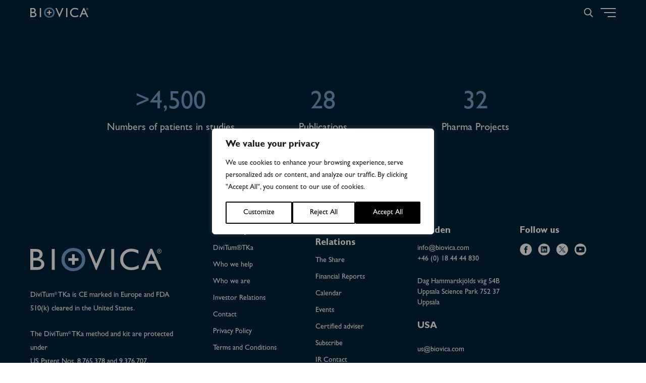

--- FILE ---
content_type: application/javascript; charset=utf-8
request_url: https://biovica.com/wp-content/themes/wasabiweb/custom/assets/dist/main.js?ver=01161833
body_size: 87793
content:
!function(e){var t={};function n(i){if(t[i])return t[i].exports;var o=t[i]={i:i,l:!1,exports:{}};return e[i].call(o.exports,o,o.exports,n),o.l=!0,o.exports}n.m=e,n.c=t,n.d=function(e,t,i){n.o(e,t)||Object.defineProperty(e,t,{enumerable:!0,get:i})},n.r=function(e){"undefined"!=typeof Symbol&&Symbol.toStringTag&&Object.defineProperty(e,Symbol.toStringTag,{value:"Module"}),Object.defineProperty(e,"__esModule",{value:!0})},n.t=function(e,t){if(1&t&&(e=n(e)),8&t)return e;if(4&t&&"object"==typeof e&&e&&e.__esModule)return e;var i=Object.create(null);if(n.r(i),Object.defineProperty(i,"default",{enumerable:!0,value:e}),2&t&&"string"!=typeof e)for(var o in e)n.d(i,o,function(t){return e[t]}.bind(null,o));return i},n.n=function(e){var t=e&&e.__esModule?function(){return e.default}:function(){return e};return n.d(t,"a",t),t},n.o=function(e,t){return Object.prototype.hasOwnProperty.call(e,t)},n.p="",n(n.s=35)}([function(e,t,n){var i;
/*!
 * jQuery JavaScript Library v4.0.0-pre -deprecated,-deprecated/ajax-event-alias,-deprecated/event,-css/showHide,-effects,-effects/Tween,-effects/animatedSelector,-wrap,-core/ready,-ajax,-ajax/jsonp,-ajax/load,-ajax/script,-ajax/var/location,-ajax/var/nonce,-ajax/var/rquery,-ajax/xhr,-manipulation/_evalUrl,-deferred,-deferred/exceptionHook,-queue,-queue/delay
 * https://jquery.com/
 *
 * Copyright OpenJS Foundation and other contributors
 * Released under the MIT license
 * https://jquery.org/license
 *
 * Date: 2020-10-27T15:50Z
 */
/*!
 * jQuery JavaScript Library v4.0.0-pre -deprecated,-deprecated/ajax-event-alias,-deprecated/event,-css/showHide,-effects,-effects/Tween,-effects/animatedSelector,-wrap,-core/ready,-ajax,-ajax/jsonp,-ajax/load,-ajax/script,-ajax/var/location,-ajax/var/nonce,-ajax/var/rquery,-ajax/xhr,-manipulation/_evalUrl,-deferred,-deferred/exceptionHook,-queue,-queue/delay
 * https://jquery.com/
 *
 * Copyright OpenJS Foundation and other contributors
 * Released under the MIT license
 * https://jquery.org/license
 *
 * Date: 2020-10-27T15:50Z
 */!function(t,n){"use strict";"object"==typeof e.exports?e.exports=t.document?n(t,!0):function(e){if(!e.document)throw new Error("jQuery requires a window with a document");return n(e)}:n(t)}("undefined"!=typeof window?window:this,(function(n,o){"use strict";var r=[],s=Object.getPrototypeOf,a=r.slice,l=r.flat?function(e){return r.flat.call(e)}:function(e){return r.concat.apply([],e)},c=r.push,u=r.indexOf,d={},f=d.toString,h=d.hasOwnProperty,p=h.toString,g=p.call(Object);function m(e){return null!=e&&e===e.window}var v=n.document,y={type:!0,src:!0,nonce:!0,noModule:!0};function b(e,t,n){var i,o=(n=n||v).createElement("script");if(o.text=e,t)for(i in y)t[i]&&(o[i]=t[i]);n.head.appendChild(o).parentNode.removeChild(o)}function x(e){return null==e?e+"":"object"==typeof e?d[f.call(e)]||"object":typeof e}var w="4.0.0-pre -deprecated,-deprecated/ajax-event-alias,-deprecated/event,-css/showHide,-effects,-effects/Tween,-effects/animatedSelector,-wrap,-core/ready,-ajax,-ajax/jsonp,-ajax/load,-ajax/script,-ajax/var/location,-ajax/var/nonce,-ajax/var/rquery,-ajax/xhr,-manipulation/_evalUrl,-deferred,-deferred/exceptionHook,-queue,-queue/delay",C=/HTML$/i,E=function(e,t){return new E.fn.init(e,t)};function _(e){var t=!!e&&e.length,n=x(e);return"function"!=typeof e&&!m(e)&&("array"===n||0===t||"number"==typeof t&&t>0&&t-1 in e)}function S(e,t){return e.nodeName&&e.nodeName.toLowerCase()===t.toLowerCase()}E.fn=E.prototype={jquery:w,constructor:E,length:0,toArray:function(){return a.call(this)},get:function(e){return null==e?a.call(this):e<0?this[e+this.length]:this[e]},pushStack:function(e){var t=E.merge(this.constructor(),e);return t.prevObject=this,t},each:function(e){return E.each(this,e)},map:function(e){return this.pushStack(E.map(this,(function(t,n){return e.call(t,n,t)})))},slice:function(){return this.pushStack(a.apply(this,arguments))},first:function(){return this.eq(0)},last:function(){return this.eq(-1)},even:function(){return this.pushStack(E.grep(this,(function(e,t){return(t+1)%2})))},odd:function(){return this.pushStack(E.grep(this,(function(e,t){return t%2})))},eq:function(e){var t=this.length,n=+e+(e<0?t:0);return this.pushStack(n>=0&&n<t?[this[n]]:[])},end:function(){return this.prevObject||this.constructor()}},E.extend=E.fn.extend=function(){var e,t,n,i,o,r,s=arguments[0]||{},a=1,l=arguments.length,c=!1;for("boolean"==typeof s&&(c=s,s=arguments[a]||{},a++),"object"!=typeof s&&"function"!=typeof s&&(s={}),a===l&&(s=this,a--);a<l;a++)if(null!=(e=arguments[a]))for(t in e)i=e[t],"__proto__"!==t&&s!==i&&(c&&i&&(E.isPlainObject(i)||(o=Array.isArray(i)))?(n=s[t],r=o&&!Array.isArray(n)?[]:o||E.isPlainObject(n)?n:{},o=!1,s[t]=E.extend(c,r,i)):void 0!==i&&(s[t]=i));return s},E.extend({expando:"jQuery"+(w+Math.random()).replace(/\D/g,""),isReady:!0,error:function(e){throw new Error(e)},noop:function(){},isPlainObject:function(e){var t,n;return!(!e||"[object Object]"!==f.call(e)||(t=s(e))&&("function"!=typeof(n=h.call(t,"constructor")&&t.constructor)||p.call(n)!==g))},isEmptyObject:function(e){for(var t in e)return!1;return!0},globalEval:function(e,t,n){b(e,{nonce:t&&t.nonce},n)},each:function(e,t){var n,i=0;if(_(e))for(n=e.length;i<n&&!1!==t.call(e[i],i,e[i]);i++);else for(i in e)if(!1===t.call(e[i],i,e[i]))break;return e},text:function(e){var t,n="",i=0,o=e.nodeType;if(o){if(1===o||9===o||11===o)return e.textContent;if(3===o||4===o)return e.nodeValue}else for(;t=e[i++];)n+=E.text(t);return n},makeArray:function(e,t){var n=t||[];return null!=e&&(_(Object(e))?E.merge(n,"string"==typeof e?[e]:e):c.call(n,e)),n},inArray:function(e,t,n){return null==t?-1:u.call(t,e,n)},isXMLDoc:function(e){var t=e.namespaceURI,n=(e.ownerDocument||e).documentElement;return!C.test(t||n&&n.nodeName||"HTML")},merge:function(e,t){for(var n=+t.length,i=0,o=e.length;i<n;i++)e[o++]=t[i];return e.length=o,e},grep:function(e,t,n){for(var i=[],o=0,r=e.length;o<r;o++)!t(e[o],o)!=!n&&i.push(e[o]);return i},map:function(e,t,n){var i,o,r=0,s=[];if(_(e))for(i=e.length;r<i;r++)null!=(o=t(e[r],r,n))&&s.push(o);else for(r in e)null!=(o=t(e[r],r,n))&&s.push(o);return l(s)},guid:1,support:{}}),"function"==typeof Symbol&&(E.fn[Symbol.iterator]=r[Symbol.iterator]),E.each("Boolean Number String Function Array Date RegExp Object Error Symbol".split(" "),(function(e,t){d["[object "+t+"]"]=t.toLowerCase()}));var k=v.documentElement,T=r.pop,j="[\\x20\\t\\r\\n\\f]",O=v.documentMode,D=O&&new RegExp(":enabled|:disabled|\\["+j+"*name"+j+"*="+j+"*(?:''|\"\")");E.contains=function(e,t){var n=9===e.nodeType?e.documentElement:e,i=t&&t.parentNode;return e===i||!(!i||1!==i.nodeType||!(n.contains?n.contains(i):e.compareDocumentPosition&&16&e.compareDocumentPosition(i)))};var L=/([\0-\x1f\x7f]|^-?\d)|^-$|[^\x80-\uFFFF\w-]/g;function N(e,t){return t?"\0"===e?"�":e.slice(0,-1)+"\\"+e.charCodeAt(e.length-1).toString(16)+" ":"\\"+e}E.escapeSelector=function(e){return(e+"").replace(L,N)};var A,P=r.sort;function M(e,t){if(e===t)return A=!0,0;var n=!e.compareDocumentPosition-!t.compareDocumentPosition;return n||(1&(n=(e.ownerDocument||e)==(t.ownerDocument||t)?e.compareDocumentPosition(t):1)?e==v||e.ownerDocument==v&&E.contains(v,e)?-1:t==v||t.ownerDocument==v&&E.contains(v,t)?1:0:4&n?-1:1)}E.uniqueSort=function(e){var t,n=[],i=0,o=0;if(A=!1,P.call(e,M),A){for(;t=e[o++];)t===e[o]&&(i=n.push(o));for(;i--;)e.splice(n[i],1)}return e};var I=v,B=k.matches||k.msMatchesSelector;function H(e,t,n){for(var i=[],o=void 0!==n;(e=e[t])&&9!==e.nodeType;)if(1===e.nodeType){if(o&&E(e).is(n))break;i.push(e)}return i}function q(e,t){for(var n=[];e;e=e.nextSibling)1===e.nodeType&&e!==t&&n.push(e);return n}!function(){var e,t,i,o,r,s,a=E.expando,l=0,d=0,f=U(),h=U(),p=U(),g=U(),m="(?:\\\\[\\da-fA-F]{1,6}"+j+"?|\\\\[^\\r\\n\\f]|[\\w-]|[^\0-\\x7f])+",v="\\["+j+"*("+m+")(?:"+j+"*([*^$|!~]?=)"+j+"*(?:'((?:\\\\.|[^\\\\'])*)'|\"((?:\\\\.|[^\\\\\"])*)\"|("+m+"))|)"+j+"*\\]",y=":("+m+")(?:\\((('((?:\\\\.|[^\\\\'])*)'|\"((?:\\\\.|[^\\\\\"])*)\")|((?:\\\\.|[^\\\\()[\\]]|"+v+")*)|.*)\\)|)",b=new RegExp(j+"+","g"),x=new RegExp("^"+j+"+|((?:^|[^\\\\])(?:\\\\.)*)"+j+"+$","g"),w=new RegExp("^"+j+"*,"+j+"*"),C=new RegExp("^"+j+"*([>+~]|"+j+")"+j+"*"),_=new RegExp(j+"|>"),k=new RegExp(y),L=new RegExp("^"+m+"$"),N={ID:new RegExp("^#("+m+")"),CLASS:new RegExp("^\\.("+m+")"),TAG:new RegExp("^("+m+"|[*])"),ATTR:new RegExp("^"+v),PSEUDO:new RegExp("^"+y),CHILD:new RegExp("^:(only|first|last|nth|nth-last)-(child|of-type)(?:\\("+j+"*(even|odd|(([+-]|)(\\d*)n|)"+j+"*(?:([+-]|)"+j+"*(\\d+)|))"+j+"*\\)|)","i"),bool:new RegExp("^(?:checked|selected|async|autofocus|autoplay|controls|defer|disabled|hidden|ismap|loop|multiple|open|readonly|required|scoped)$","i"),needsContext:new RegExp("^"+j+"*[>+~]|:(even|odd|eq|gt|lt|nth|first|last)(?:\\("+j+"*((?:-\\d)?\\d*)"+j+"*\\)|)(?=[^-]|$)","i")},A=/^(?:input|select|textarea|button)$/i,P=/^h\d$/i,M=/^(?:#([\w-]+)|(\w+)|\.([\w-]+))$/,H=/[+~]/,q=new RegExp("\\\\[\\da-fA-F]{1,6}"+j+"?|\\\\([^\\r\\n\\f])","g"),F=function(e,t){var n="0x"+e.slice(1)-65536;return t||(n<0?String.fromCharCode(n+65536):String.fromCharCode(n>>10|55296,1023&n|56320))},$=function(){K()},R=ne((function(e){return!0===e.disabled&&S(e,"fieldset")}),{dir:"parentNode",next:"legend"});function z(e){throw new Error("Syntax error, unrecognized expression: "+e)}function W(e,n,i,r){var l,u,d,f,h,p,m,v=n&&n.ownerDocument,y=n?n.nodeType:9;if(i=i||[],"string"!=typeof e||!e||1!==y&&9!==y&&11!==y)return i;if(!r&&(K(n),n=n||o,s)){if(11!==y&&(h=M.exec(e)))if(l=h[1]){if(9===y)return(d=n.getElementById(l))&&c.call(i,d),i;if(v&&(d=v.getElementById(l))&&E.contains(n,d))return c.call(i,d),i}else{if(h[2])return c.apply(i,n.getElementsByTagName(e)),i;if((l=h[3])&&n.getElementsByClassName)return c.apply(i,n.getElementsByClassName(l)),i}if(!(g[e+" "]||D&&D.test(e))){if(m=e,v=n,1===y&&(_.test(e)||C.test(e))){for(((v=H.test(e)&&J(n.parentNode)||n)!==n||O)&&((f=n.getAttribute("id"))?f=E.escapeSelector(f):n.setAttribute("id",f=a)),u=(p=ee(e)).length;u--;)p[u]=(f?"#"+f:":scope")+" "+te(p[u]);m=p.join(",")}try{return c.apply(i,v.querySelectorAll(m)),i}catch(t){g(e,!0)}finally{f===a&&n.removeAttribute("id")}}}return function(e,n,i,o){var r,a,l,u,d,f="function"==typeof e&&e,h=!o&&ee(e=f.selector||e);if(i=i||[],1===h.length){if((a=h[0]=h[0].slice(0)).length>2&&"ID"===(l=a[0]).type&&9===n.nodeType&&s&&t.relative[a[1].type]){if(!(n=(t.find.ID(l.matches[0].replace(q,F),n)||[])[0]))return i;f&&(n=n.parentNode),e=e.slice(a.shift().value.length)}for(r=N.needsContext.test(e)?0:a.length;r--&&(l=a[r],!t.relative[u=l.type]);)if((d=t.find[u])&&(o=d(l.matches[0].replace(q,F),H.test(a[0].type)&&J(n.parentNode)||n))){if(a.splice(r,1),!(e=o.length&&te(a)))return c.apply(i,o),i;break}}return(f||ae(e,h))(o,n,!s,i,!n||H.test(e)&&J(n.parentNode)||n),i}(e.replace(x,"$1"),n,i,r)}function U(){var e=[];return function n(i,o){return e.push(i+" ")>t.cacheLength&&delete n[e.shift()],n[i+" "]=o}}function V(e){return e[a]=!0,e}function X(e){return function(t){return S(t,"input")&&t.type===e}}function G(e){return function(t){return(S(t,"input")||S(t,"button"))&&t.type===e}}function Y(e){return function(t){return"form"in t?t.parentNode&&!1===t.disabled?"label"in t?"label"in t.parentNode?t.parentNode.disabled===e:t.disabled===e:t.isDisabled===e||t.isDisabled!==!e&&R(t)===e:t.disabled===e:"label"in t&&t.disabled===e}}function Q(e){return V((function(t){return t=+t,V((function(n,i){for(var o,r=e([],n.length,t),s=r.length;s--;)n[o=r[s]]&&(n[o]=!(i[o]=n[o]))}))}))}function J(e){return e&&void 0!==e.getElementsByTagName&&e}function K(e){var t,n=e?e.ownerDocument||e:I;n!=o&&9===n.nodeType&&(r=(o=n).documentElement,s=!E.isXMLDoc(o),O&&I!=o&&(t=o.defaultView)&&t.top!==t&&t.addEventListener("unload",$))}for(e in W.matches=function(e,t){return W(e,null,null,t)},W.matchesSelector=function(e,t){if(K(e),s&&!g[t+" "]&&(!D||!D.test(t)))try{return B.call(e,t)}catch(e){g(t,!0)}return W(t,o,null,[e]).length>0},(t=E.expr={cacheLength:50,createPseudo:V,match:N,find:{ID:function(e,t){if(void 0!==t.getElementById&&s){var n=t.getElementById(e);return n?[n]:[]}},TAG:function(e,t){return void 0!==t.getElementsByTagName?t.getElementsByTagName(e):t.querySelectorAll(e)},CLASS:function(e,t){if(void 0!==t.getElementsByClassName&&s)return t.getElementsByClassName(e)}},relative:{">":{dir:"parentNode",first:!0}," ":{dir:"parentNode"},"+":{dir:"previousSibling",first:!0},"~":{dir:"previousSibling"}},preFilter:{ATTR:function(e){return e[1]=e[1].replace(q,F),e[3]=(e[3]||e[4]||e[5]||"").replace(q,F),"~="===e[2]&&(e[3]=" "+e[3]+" "),e.slice(0,4)},CHILD:function(e){return e[1]=e[1].toLowerCase(),"nth"===e[1].slice(0,3)?(e[3]||z(e[0]),e[4]=+(e[4]?e[5]+(e[6]||1):2*("even"===e[3]||"odd"===e[3])),e[5]=+(e[7]+e[8]||"odd"===e[3])):e[3]&&z(e[0]),e},PSEUDO:function(e){var t,n=!e[6]&&e[2];return N.CHILD.test(e[0])?null:(e[3]?e[2]=e[4]||e[5]||"":n&&k.test(n)&&(t=ee(n,!0))&&(t=n.indexOf(")",n.length-t)-n.length)&&(e[0]=e[0].slice(0,t),e[2]=n.slice(0,t)),e.slice(0,3))}},filter:{ID:function(e){var t=e.replace(q,F);return function(e){return e.getAttribute("id")===t}},TAG:function(e){var t=e.replace(q,F).toLowerCase();return"*"===e?function(){return!0}:function(e){return S(e,t)}},CLASS:function(e){var t=f[e+" "];return t||(t=new RegExp("(^|"+j+")"+e+"("+j+"|$)"))&&f(e,(function(e){return t.test("string"==typeof e.className&&e.className||void 0!==e.getAttribute&&e.getAttribute("class")||"")}))},ATTR:function(e,t,n){return function(i){var o=E.attr(i,e);return null==o?"!="===t:!t||(o+="","="===t?o===n:"!="===t?o!==n:"^="===t?n&&0===o.indexOf(n):"*="===t?n&&o.indexOf(n)>-1:"$="===t?n&&o.slice(-n.length)===n:"~="===t?(" "+o.replace(b," ")+" ").indexOf(n)>-1:"|="===t&&(o===n||o.slice(0,n.length+1)===n+"-"))}},CHILD:function(e,t,n,i,o){var r="nth"!==e.slice(0,3),s="last"!==e.slice(-4),c="of-type"===t;return 1===i&&0===o?function(e){return!!e.parentNode}:function(t,n,u){var d,f,h,p,g,m=r!==s?"nextSibling":"previousSibling",v=t.parentNode,y=c&&t.nodeName.toLowerCase(),b=!u&&!c,x=!1;if(v){if(r){for(;m;){for(h=t;h=h[m];)if(c?S(h,y):1===h.nodeType)return!1;g=m="only"===e&&!g&&"nextSibling"}return!0}if(g=[s?v.firstChild:v.lastChild],s&&b){for(x=(p=(d=(f=v[a]||(v[a]={}))[e]||[])[0]===l&&d[1])&&d[2],h=p&&v.childNodes[p];h=++p&&h&&h[m]||(x=p=0)||g.pop();)if(1===h.nodeType&&++x&&h===t){f[e]=[l,p,x];break}}else if(b&&(x=p=(d=(f=t[a]||(t[a]={}))[e]||[])[0]===l&&d[1]),!1===x)for(;(h=++p&&h&&h[m]||(x=p=0)||g.pop())&&((c?!S(h,y):1!==h.nodeType)||!++x||(b&&((f=h[a]||(h[a]={}))[e]=[l,x]),h!==t)););return(x-=o)===i||x%i==0&&x/i>=0}}},PSEUDO:function(e,n){var i,o=t.pseudos[e]||t.setFilters[e.toLowerCase()]||z("unsupported pseudo: "+e);return o[a]?o(n):o.length>1?(i=[e,e,"",n],t.setFilters.hasOwnProperty(e.toLowerCase())?V((function(e,t){for(var i,r=o(e,n),s=r.length;s--;)e[i=u.call(e,r[s])]=!(t[i]=r[s])})):function(e){return o(e,0,i)}):o}},pseudos:{not:V((function(e){var t=[],n=[],i=ae(e.replace(x,"$1"));return i[a]?V((function(e,t,n,o){for(var r,s=i(e,null,o,[]),a=e.length;a--;)(r=s[a])&&(e[a]=!(t[a]=r))})):function(e,o,r){return t[0]=e,i(t,null,r,n),t[0]=null,!n.pop()}})),has:V((function(e){return function(t){return W(e,t).length>0}})),contains:V((function(e){return e=e.replace(q,F),function(t){return(t.textContent||E.text(t)).indexOf(e)>-1}})),lang:V((function(e){return L.test(e||"")||z("unsupported lang: "+e),e=e.replace(q,F).toLowerCase(),function(t){var n;do{if(n=s?t.lang:t.getAttribute("xml:lang")||t.getAttribute("lang"))return(n=n.toLowerCase())===e||0===n.indexOf(e+"-")}while((t=t.parentNode)&&1===t.nodeType);return!1}})),target:function(e){var t=n.location&&n.location.hash;return t&&t.slice(1)===e.id},root:function(e){return e===r},focus:function(e){return e===o.activeElement&&o.hasFocus()&&!!(e.type||e.href||~e.tabIndex)},enabled:Y(!1),disabled:Y(!0),checked:function(e){return S(e,"input")&&!!e.checked||S(e,"option")&&!!e.selected},selected:function(e){return O&&e.parentNode&&e.parentNode.selectedIndex,!0===e.selected},empty:function(e){for(e=e.firstChild;e;e=e.nextSibling)if(e.nodeType<6)return!1;return!0},parent:function(e){return!t.pseudos.empty(e)},header:function(e){return P.test(e.nodeName)},input:function(e){return A.test(e.nodeName)},button:function(e){return S(e,"input")&&"button"===e.type||S(e,"button")},text:function(e){return S(e,"input")&&"text"===e.type},first:Q((function(){return[0]})),last:Q((function(e,t){return[t-1]})),eq:Q((function(e,t,n){return[n<0?n+t:n]})),even:Q((function(e,t){for(var n=0;n<t;n+=2)e.push(n);return e})),odd:Q((function(e,t){for(var n=1;n<t;n+=2)e.push(n);return e})),lt:Q((function(e,t,n){var i;for(i=n<0?n+t:n>t?t:n;--i>=0;)e.push(i);return e})),gt:Q((function(e,t,n){for(var i=n<0?n+t:n;++i<t;)e.push(i);return e}))}}).pseudos.nth=t.pseudos.eq,{radio:!0,checkbox:!0,file:!0,password:!0,image:!0})t.pseudos[e]=X(e);for(e in{submit:!0,reset:!0})t.pseudos[e]=G(e);function Z(){}function ee(e,n){var i,o,r,s,a,l,c,u=h[e+" "];if(u)return n?0:u.slice(0);for(a=e,l=[],c=t.preFilter;a;){for(s in i&&!(o=w.exec(a))||(o&&(a=a.slice(o[0].length)||a),l.push(r=[])),i=!1,(o=C.exec(a))&&(i=o.shift(),r.push({value:i,type:o[0].replace(x," ")}),a=a.slice(i.length)),t.filter)!(o=N[s].exec(a))||c[s]&&!(o=c[s](o))||(i=o.shift(),r.push({value:i,type:s,matches:o}),a=a.slice(i.length));if(!i)break}return n?a.length:a?z(e):h(e,l).slice(0)}function te(e){for(var t=0,n=e.length,i="";t<n;t++)i+=e[t].value;return i}function ne(e,t,n){var i=t.dir,o=t.next,r=o||i,s=n&&"parentNode"===r,c=d++;return t.first?function(t,n,o){for(;t=t[i];)if(1===t.nodeType||s)return e(t,n,o);return!1}:function(t,n,u){var d,f,h=[l,c];if(u){for(;t=t[i];)if((1===t.nodeType||s)&&e(t,n,u))return!0}else for(;t=t[i];)if(1===t.nodeType||s)if(f=t[a]||(t[a]={}),o&&S(t,o))t=t[i]||t;else{if((d=f[r])&&d[0]===l&&d[1]===c)return h[2]=d[2];if(f[r]=h,h[2]=e(t,n,u))return!0}return!1}}function ie(e){return e.length>1?function(t,n,i){for(var o=e.length;o--;)if(!e[o](t,n,i))return!1;return!0}:e[0]}function oe(e,t,n,i,o){for(var r,s=[],a=0,l=e.length,c=null!=t;a<l;a++)(r=e[a])&&(n&&!n(r,i,o)||(s.push(r),c&&t.push(a)));return s}function re(e,t,n,i,o,r){return i&&!i[a]&&(i=re(i)),o&&!o[a]&&(o=re(o,r)),V((function(r,s,a,l){var d,f,h,p,g=[],m=[],v=s.length,y=r||function(e,t,n){for(var i=0,o=t.length;i<o;i++)W(e,t[i],n);return n}(t||"*",a.nodeType?[a]:a,[]),b=!e||!r&&t?y:oe(y,g,e,a,l);if(n?n(b,p=o||(r?e:v||i)?[]:s,a,l):p=b,i)for(d=oe(p,m),i(d,[],a,l),f=d.length;f--;)(h=d[f])&&(p[m[f]]=!(b[m[f]]=h));if(r){if(o||e){if(o){for(d=[],f=p.length;f--;)(h=p[f])&&d.push(b[f]=h);o(null,p=[],d,l)}for(f=p.length;f--;)(h=p[f])&&(d=o?u.call(r,h):g[f])>-1&&(r[d]=!(s[d]=h))}}else p=oe(p===s?p.splice(v,p.length):p),o?o(null,s,p,l):c.apply(s,p)}))}function se(e){for(var n,o,r,s=e.length,l=t.relative[e[0].type],c=l||t.relative[" "],d=l?1:0,f=ne((function(e){return e===n}),c,!0),h=ne((function(e){return u.call(n,e)>-1}),c,!0),p=[function(e,t,o){var r=!l&&(o||t!==i)||((n=t).nodeType?f(e,t,o):h(e,t,o));return n=null,r}];d<s;d++)if(o=t.relative[e[d].type])p=[ne(ie(p),o)];else{if((o=t.filter[e[d].type].apply(null,e[d].matches))[a]){for(r=++d;r<s&&!t.relative[e[r].type];r++);return re(d>1&&ie(p),d>1&&te(e.slice(0,d-1).concat({value:" "===e[d-2].type?"*":""})).replace(x,"$1"),o,d<r&&se(e.slice(d,r)),r<s&&se(e=e.slice(r)),r<s&&te(e))}p.push(o)}return ie(p)}function ae(e,n){var r,u=[],d=[],f=p[e+" "];if(!f){for(n||(n=ee(e)),r=n.length;r--;)(f=se(n[r]))[a]?u.push(f):d.push(f);(f=p(e,function(e,n){var r=n.length>0,a=e.length>0,u=function(u,d,f,h,p){var g,m,v,y=0,b="0",x=u&&[],w=[],C=i,_=u||a&&t.find.TAG("*",p),S=l+=null==C?1:Math.random()||.1;for(p&&(i=d==o||d||p);null!=(g=_[b]);b++){if(a&&g){for(m=0,d||g.ownerDocument==o||(K(g),f=!s);v=e[m++];)if(v(g,d||o,f)){c.call(h,g);break}p&&(l=S)}r&&((g=!v&&g)&&y--,u&&x.push(g))}if(y+=b,r&&b!==y){for(m=0;v=n[m++];)v(x,w,d,f);if(u){if(y>0)for(;b--;)x[b]||w[b]||(w[b]=T.call(h));w=oe(w)}c.apply(h,w),p&&!u&&w.length>0&&y+n.length>1&&E.uniqueSort(h)}return p&&(l=S,i=C),x};return r?V(u):u}(d,u))).selector=e}return f}Z.prototype=t.filters=t.pseudos,t.setFilters=new Z,K(),E.find=W}();var F=E.expr.match.needsContext,$=/^<([a-z][^\/\0>:\x20\t\r\n\f]*)[\x20\t\r\n\f]*\/?>(?:<\/\1>|)$/i;function R(e,t,n){return"function"==typeof t?E.grep(e,(function(e,i){return!!t.call(e,i,e)!==n})):t.nodeType?E.grep(e,(function(e){return e===t!==n})):"string"!=typeof t?E.grep(e,(function(e){return u.call(t,e)>-1!==n})):E.filter(t,e,n)}E.filter=function(e,t,n){var i=t[0];return n&&(e=":not("+e+")"),1===t.length&&1===i.nodeType?E.find.matchesSelector(i,e)?[i]:[]:E.find.matches(e,E.grep(t,(function(e){return 1===e.nodeType})))},E.fn.extend({find:function(e){var t,n,i=this.length,o=this;if("string"!=typeof e)return this.pushStack(E(e).filter((function(){for(t=0;t<i;t++)if(E.contains(o[t],this))return!0})));for(n=this.pushStack([]),t=0;t<i;t++)E.find(e,o[t],n);return i>1?E.uniqueSort(n):n},filter:function(e){return this.pushStack(R(this,e||[],!1))},not:function(e){return this.pushStack(R(this,e||[],!0))},is:function(e){return!!R(this,"string"==typeof e&&F.test(e)?E(e):e||[],!1).length}});var z,W=/^(?:\s*(<[\w\W]+>)[^>]*|#([\w-]+))$/;(E.fn.init=function(e,t,n){var i,o;if(!e)return this;if(n=n||z,"string"==typeof e){if(!(i="<"===e[0]&&">"===e[e.length-1]&&e.length>=3?[null,e,null]:W.exec(e))||!i[1]&&t)return!t||t.jquery?(t||n).find(e):this.constructor(t).find(e);if(i[1]){if(t=t instanceof E?t[0]:t,E.merge(this,E.parseHTML(i[1],t&&t.nodeType?t.ownerDocument||t:v,!0)),$.test(i[1])&&E.isPlainObject(t))for(i in t)"function"==typeof this[i]?this[i](t[i]):this.attr(i,t[i]);return this}return(o=v.getElementById(i[2]))&&(this[0]=o,this.length=1),this}return e.nodeType?(this[0]=e,this.length=1,this):"function"==typeof e?void 0!==n.ready?n.ready(e):e(E):E.makeArray(e,this)}).prototype=E.fn,z=E(v);var U=/^(?:parents|prev(?:Until|All))/,V={children:!0,contents:!0,next:!0,prev:!0};function X(e,t){for(;(e=e[t])&&1!==e.nodeType;);return e}E.fn.extend({has:function(e){var t=E(e,this),n=t.length;return this.filter((function(){for(var e=0;e<n;e++)if(E.contains(this,t[e]))return!0}))},closest:function(e,t){var n,i=0,o=this.length,r=[],s="string"!=typeof e&&E(e);if(!F.test(e))for(;i<o;i++)for(n=this[i];n&&n!==t;n=n.parentNode)if(n.nodeType<11&&(s?s.index(n)>-1:1===n.nodeType&&E.find.matchesSelector(n,e))){r.push(n);break}return this.pushStack(r.length>1?E.uniqueSort(r):r)},index:function(e){return e?"string"==typeof e?u.call(E(e),this[0]):u.call(this,e.jquery?e[0]:e):this[0]&&this[0].parentNode?this.first().prevAll().length:-1},add:function(e,t){return this.pushStack(E.uniqueSort(E.merge(this.get(),E(e,t))))},addBack:function(e){return this.add(null==e?this.prevObject:this.prevObject.filter(e))}}),E.each({parent:function(e){var t=e.parentNode;return t&&11!==t.nodeType?t:null},parents:function(e){return H(e,"parentNode")},parentsUntil:function(e,t,n){return H(e,"parentNode",n)},next:function(e){return X(e,"nextSibling")},prev:function(e){return X(e,"previousSibling")},nextAll:function(e){return H(e,"nextSibling")},prevAll:function(e){return H(e,"previousSibling")},nextUntil:function(e,t,n){return H(e,"nextSibling",n)},prevUntil:function(e,t,n){return H(e,"previousSibling",n)},siblings:function(e){return q((e.parentNode||{}).firstChild,e)},children:function(e){return q(e.firstChild)},contents:function(e){return null!=e.contentDocument&&s(e.contentDocument)?e.contentDocument:(S(e,"template")&&(e=e.content||e),E.merge([],e.childNodes))}},(function(e,t){E.fn[e]=function(n,i){var o=E.map(this,t,n);return"Until"!==e.slice(-5)&&(i=n),i&&"string"==typeof i&&(o=E.filter(i,o)),this.length>1&&(V[e]||E.uniqueSort(o),U.test(e)&&o.reverse()),this.pushStack(o)}}));var G=/[^\x20\t\r\n\f]+/g;E.Callbacks=function(e){e="string"==typeof e?function(e){var t={};return E.each(e.match(G)||[],(function(e,n){t[n]=!0})),t}(e):E.extend({},e);var t,n,i,o,r=[],s=[],a=-1,l=function(){for(o=o||e.once,i=t=!0;s.length;a=-1)for(n=s.shift();++a<r.length;)!1===r[a].apply(n[0],n[1])&&e.stopOnFalse&&(a=r.length,n=!1);e.memory||(n=!1),t=!1,o&&(r=n?[]:"")},c={add:function(){return r&&(n&&!t&&(a=r.length-1,s.push(n)),function t(n){E.each(n,(function(n,i){"function"==typeof i?e.unique&&c.has(i)||r.push(i):i&&i.length&&"string"!==x(i)&&t(i)}))}(arguments),n&&!t&&l()),this},remove:function(){return E.each(arguments,(function(e,t){for(var n;(n=E.inArray(t,r,n))>-1;)r.splice(n,1),n<=a&&a--})),this},has:function(e){return e?E.inArray(e,r)>-1:r.length>0},empty:function(){return r&&(r=[]),this},disable:function(){return o=s=[],r=n="",this},disabled:function(){return!r},lock:function(){return o=s=[],n||t||(r=n=""),this},locked:function(){return!!o},fireWith:function(e,n){return o||(n=[e,(n=n||[]).slice?n.slice():n],s.push(n),t||l()),this},fire:function(){return c.fireWith(this,arguments),this},fired:function(){return!!i}};return c};var Y=function(e,t,n,i,o,r,s){var a=0,l=e.length,c=null==n;if("object"===x(n))for(a in o=!0,n)Y(e,t,a,n[a],!0,r,s);else if(void 0!==i&&(o=!0,"function"!=typeof i&&(s=!0),c&&(s?(t.call(e,i),t=null):(c=t,t=function(e,t,n){return c.call(E(e),n)})),t))for(;a<l;a++)t(e[a],n,s?i:i.call(e[a],a,t(e[a],n)));return o?e:c?t.call(e):l?t(e[0],n):r},Q=/-([a-z])/g;function J(e,t){return t.toUpperCase()}function K(e){return e.replace(Q,J)}function Z(e){return 1===e.nodeType||9===e.nodeType||!+e.nodeType}function ee(){this.expando=E.expando+ee.uid++}ee.uid=1,ee.prototype={cache:function(e){var t=e[this.expando];return t||(t=Object.create(null),Z(e)&&(e.nodeType?e[this.expando]=t:Object.defineProperty(e,this.expando,{value:t,configurable:!0}))),t},set:function(e,t,n){var i,o=this.cache(e);if("string"==typeof t)o[K(t)]=n;else for(i in t)o[K(i)]=t[i];return o},get:function(e,t){return void 0===t?this.cache(e):e[this.expando]&&e[this.expando][K(t)]},access:function(e,t,n){return void 0===t||t&&"string"==typeof t&&void 0===n?this.get(e,t):(this.set(e,t,n),void 0!==n?n:t)},remove:function(e,t){var n,i=e[this.expando];if(void 0!==i){if(void 0!==t){n=(t=Array.isArray(t)?t.map(K):(t=K(t))in i?[t]:t.match(G)||[]).length;for(;n--;)delete i[t[n]]}(void 0===t||E.isEmptyObject(i))&&(e.nodeType?e[this.expando]=void 0:delete e[this.expando])}},hasData:function(e){var t=e[this.expando];return void 0!==t&&!E.isEmptyObject(t)}};var te=new ee,ne=new ee,ie=/^(?:\{[\w\W]*\}|\[[\w\W]*\])$/,oe=/[A-Z]/g;function re(e,t,n){var i;if(void 0===n&&1===e.nodeType)if(i="data-"+t.replace(oe,"-$&").toLowerCase(),"string"==typeof(n=e.getAttribute(i))){try{n=function(e){return"true"===e||"false"!==e&&("null"===e?null:e===+e+""?+e:ie.test(e)?JSON.parse(e):e)}(n)}catch(e){}ne.set(e,t,n)}else n=void 0;return n}E.extend({hasData:function(e){return ne.hasData(e)||te.hasData(e)},data:function(e,t,n){return ne.access(e,t,n)},removeData:function(e,t){ne.remove(e,t)},_data:function(e,t,n){return te.access(e,t,n)},_removeData:function(e,t){te.remove(e,t)}}),E.fn.extend({data:function(e,t){var n,i,o,r=this[0],s=r&&r.attributes;if(void 0===e){if(this.length&&(o=ne.get(r),1===r.nodeType&&!te.get(r,"hasDataAttrs"))){for(n=s.length;n--;)s[n]&&0===(i=s[n].name).indexOf("data-")&&(i=K(i.slice(5)),re(r,i,o[i]));te.set(r,"hasDataAttrs",!0)}return o}return"object"==typeof e?this.each((function(){ne.set(this,e)})):Y(this,(function(t){var n;if(r&&void 0===t)return void 0!==(n=ne.get(r,e))||void 0!==(n=re(r,e))?n:void 0;this.each((function(){ne.set(this,e,t)}))}),null,t,arguments.length>1,null,!0)},removeData:function(e){return this.each((function(){ne.remove(this,e)}))}}),E.fn.extend({attr:function(e,t){return Y(this,E.attr,e,t,arguments.length>1)},removeAttr:function(e){return this.each((function(){E.removeAttr(this,e)}))}}),E.extend({attr:function(e,t,n){var i,o,r=e.nodeType;if(3!==r&&8!==r&&2!==r)return void 0===e.getAttribute?E.prop(e,t,n):(1===r&&E.isXMLDoc(e)||(o=E.attrHooks[t.toLowerCase()]),void 0!==n?null===n?void E.removeAttr(e,t):o&&"set"in o&&void 0!==(i=o.set(e,n,t))?i:(e.setAttribute(t,n+""),n):o&&"get"in o&&null!==(i=o.get(e,t))?i:null==(i=e.getAttribute(t))?void 0:i)},attrHooks:{},removeAttr:function(e,t){var n,i=0,o=t&&t.match(G);if(o&&1===e.nodeType)for(;n=o[i++];)e.removeAttribute(n)}}),O&&(E.attrHooks.type={set:function(e,t){if("radio"===t&&S(e,"input")){var n=e.value;return e.setAttribute("type",t),n&&(e.value=n),t}}}),E.each(E.expr.match.bool.source.match(/\w+/g),(function(e,t){E.attrHooks[t]={get:function(e){var n,i=E.isXMLDoc(e),o=t.toLowerCase();return i||(n=null!=e.getAttribute(t)?o:null),n},set:function(e,t,n){return!1===t?E.removeAttr(e,n):e.setAttribute(n,n),n}}}));var se=/^(?:input|select|textarea|button)$/i,ae=/^(?:a|area)$/i;function le(e){return(e.match(G)||[]).join(" ")}function ce(e){return e.getAttribute&&e.getAttribute("class")||""}function ue(e){return Array.isArray(e)?e:"string"==typeof e&&e.match(G)||[]}E.fn.extend({prop:function(e,t){return Y(this,E.prop,e,t,arguments.length>1)},removeProp:function(e){return this.each((function(){delete this[E.propFix[e]||e]}))}}),E.extend({prop:function(e,t,n){var i,o,r=e.nodeType;if(3!==r&&8!==r&&2!==r)return 1===r&&E.isXMLDoc(e)||(t=E.propFix[t]||t,o=E.propHooks[t]),void 0!==n?o&&"set"in o&&void 0!==(i=o.set(e,n,t))?i:e[t]=n:o&&"get"in o&&null!==(i=o.get(e,t))?i:e[t]},propHooks:{tabIndex:{get:function(e){var t=e.getAttribute("tabindex");return t?parseInt(t,10):se.test(e.nodeName)||ae.test(e.nodeName)&&e.href?0:-1}}},propFix:{for:"htmlFor",class:"className"}}),O&&(E.propHooks.selected={get:function(e){var t=e.parentNode;return t&&t.parentNode&&t.parentNode.selectedIndex,null},set:function(e){var t=e.parentNode;t&&(t.selectedIndex,t.parentNode&&t.parentNode.selectedIndex)}}),E.each(["tabIndex","readOnly","maxLength","cellSpacing","cellPadding","rowSpan","colSpan","useMap","frameBorder","contentEditable"],(function(){E.propFix[this.toLowerCase()]=this})),E.fn.extend({addClass:function(e){var t,n,i,o,r,s,a,l=0;if("function"==typeof e)return this.each((function(t){E(this).addClass(e.call(this,t,ce(this)))}));if((t=ue(e)).length)for(;n=this[l++];)if(o=ce(n),i=1===n.nodeType&&" "+le(o)+" "){for(s=0;r=t[s++];)i.indexOf(" "+r+" ")<0&&(i+=r+" ");o!==(a=le(i))&&n.setAttribute("class",a)}return this},removeClass:function(e){var t,n,i,o,r,s,a,l=0;if("function"==typeof e)return this.each((function(t){E(this).removeClass(e.call(this,t,ce(this)))}));if(!arguments.length)return this.attr("class","");if((t=ue(e)).length)for(;n=this[l++];)if(o=ce(n),i=1===n.nodeType&&" "+le(o)+" "){for(s=0;r=t[s++];)for(;i.indexOf(" "+r+" ")>-1;)i=i.replace(" "+r+" "," ");o!==(a=le(i))&&n.setAttribute("class",a)}return this},toggleClass:function(e,t){return"function"==typeof e?this.each((function(n){E(this).toggleClass(e.call(this,n,ce(this),t),t)})):"boolean"==typeof t?t?this.addClass(e):this.removeClass(e):this.each((function(){var t,n,i,o;for(n=0,i=E(this),o=ue(e);t=o[n++];)i.hasClass(t)?i.removeClass(t):i.addClass(t)}))},hasClass:function(e){var t,n,i=0;for(t=" "+e+" ";n=this[i++];)if(1===n.nodeType&&(" "+le(ce(n))+" ").indexOf(t)>-1)return!0;return!1}}),E.fn.extend({val:function(e){var t,n,i,o=this[0];return arguments.length?(i="function"==typeof e,this.each((function(n){var o;1===this.nodeType&&(null==(o=i?e.call(this,n,E(this).val()):e)?o="":"number"==typeof o?o+="":Array.isArray(o)&&(o=E.map(o,(function(e){return null==e?"":e+""}))),(t=E.valHooks[this.type]||E.valHooks[this.nodeName.toLowerCase()])&&"set"in t&&void 0!==t.set(this,o,"value")||(this.value=o))}))):o?(t=E.valHooks[o.type]||E.valHooks[o.nodeName.toLowerCase()])&&"get"in t&&void 0!==(n=t.get(o,"value"))?n:null==(n=o.value)?"":n:void 0}}),E.extend({valHooks:{select:{get:function(e){var t,n,i,o=e.options,r=e.selectedIndex,s="select-one"===e.type,a=s?null:[],l=s?r+1:o.length;for(i=r<0?l:s?r:0;i<l;i++)if((n=o[i]).selected&&!n.disabled&&(!n.parentNode.disabled||!S(n.parentNode,"optgroup"))){if(t=E(n).val(),s)return t;a.push(t)}return a},set:function(e,t){for(var n,i,o=e.options,r=E.makeArray(t),s=o.length;s--;)((i=o[s]).selected=E.inArray(E(i).val(),r)>-1)&&(n=!0);return n||(e.selectedIndex=-1),r}}}}),O&&(E.valHooks.option={get:function(e){var t=e.getAttribute("value");return null!=t?t:le(E.text(e))}}),E.each(["radio","checkbox"],(function(){E.valHooks[this]={set:function(e,t){if(Array.isArray(t))return e.checked=E.inArray(E(e).val(),t)>-1}}}));var de=/^(?:checkbox|radio)$/i,fe=/^([^.]*)(?:\.(.+)|)/;function he(){return!0}function pe(){return!1}function ge(e,t){return e===v.activeElement==("focus"===t)}function me(e,t,n,i,o,r){var s,a;if("object"==typeof t){for(a in"string"!=typeof n&&(i=i||n,n=void 0),t)me(e,a,n,i,t[a],r);return e}if(null==i&&null==o?(o=n,i=n=void 0):null==o&&("string"==typeof n?(o=i,i=void 0):(o=i,i=n,n=void 0)),!1===o)o=pe;else if(!o)return e;return 1===r&&(s=o,(o=function(e){return E().off(e),s.apply(this,arguments)}).guid=s.guid||(s.guid=E.guid++)),e.each((function(){E.event.add(this,t,o,i,n)}))}function ve(e,t,n){n?(te.set(e,t,!1),E.event.add(e,t,{namespace:!1,handler:function(e){var i,o,r=te.get(this,t);if(1&e.isTrigger&&this[t]){if(r.length)(E.event.special[t]||{}).delegateType&&e.stopPropagation();else if(r=a.call(arguments),te.set(this,t,r),i=n(this,t),this[t](),r!==(o=te.get(this,t))||i?te.set(this,t,!1):o={},r!==o)return e.stopImmediatePropagation(),e.preventDefault(),o&&o.value}else r.length&&(te.set(this,t,{value:E.event.trigger(E.extend(r[0],E.Event.prototype),r.slice(1),this)}),e.stopImmediatePropagation())}})):void 0===te.get(e,t)&&E.event.add(e,t,he)}E.event={add:function(e,t,n,i,o){var r,s,a,l,c,u,d,f,h,p,g,m=te.get(e);if(Z(e))for(n.handler&&(n=(r=n).handler,o=r.selector),o&&E.find.matchesSelector(k,o),n.guid||(n.guid=E.guid++),(l=m.events)||(l=m.events=Object.create(null)),(s=m.handle)||(s=m.handle=function(t){return void 0!==E&&E.event.triggered!==t.type?E.event.dispatch.apply(e,arguments):void 0}),c=(t=(t||"").match(G)||[""]).length;c--;)h=g=(a=fe.exec(t[c])||[])[1],p=(a[2]||"").split(".").sort(),h&&(d=E.event.special[h]||{},h=(o?d.delegateType:d.bindType)||h,d=E.event.special[h]||{},u=E.extend({type:h,origType:g,data:i,handler:n,guid:n.guid,selector:o,needsContext:o&&E.expr.match.needsContext.test(o),namespace:p.join(".")},r),(f=l[h])||((f=l[h]=[]).delegateCount=0,d.setup&&!1!==d.setup.call(e,i,p,s)||e.addEventListener&&e.addEventListener(h,s)),d.add&&(d.add.call(e,u),u.handler.guid||(u.handler.guid=n.guid)),o?f.splice(f.delegateCount++,0,u):f.push(u))},remove:function(e,t,n,i,o){var r,s,a,l,c,u,d,f,h,p,g,m=te.hasData(e)&&te.get(e);if(m&&(l=m.events)){for(c=(t=(t||"").match(G)||[""]).length;c--;)if(h=g=(a=fe.exec(t[c])||[])[1],p=(a[2]||"").split(".").sort(),h){for(d=E.event.special[h]||{},f=l[h=(i?d.delegateType:d.bindType)||h]||[],a=a[2]&&new RegExp("(^|\\.)"+p.join("\\.(?:.*\\.|)")+"(\\.|$)"),s=r=f.length;r--;)u=f[r],!o&&g!==u.origType||n&&n.guid!==u.guid||a&&!a.test(u.namespace)||i&&i!==u.selector&&("**"!==i||!u.selector)||(f.splice(r,1),u.selector&&f.delegateCount--,d.remove&&d.remove.call(e,u));s&&!f.length&&(d.teardown&&!1!==d.teardown.call(e,p,m.handle)||E.removeEvent(e,h,m.handle),delete l[h])}else for(h in l)E.event.remove(e,h+t[c],n,i,!0);E.isEmptyObject(l)&&te.remove(e,"handle events")}},dispatch:function(e){var t,n,i,o,r,s,a=new Array(arguments.length),l=E.event.fix(e),c=(te.get(this,"events")||Object.create(null))[l.type]||[],u=E.event.special[l.type]||{};for(a[0]=l,t=1;t<arguments.length;t++)a[t]=arguments[t];if(l.delegateTarget=this,!u.preDispatch||!1!==u.preDispatch.call(this,l)){for(s=E.event.handlers.call(this,l,c),t=0;(o=s[t++])&&!l.isPropagationStopped();)for(l.currentTarget=o.elem,n=0;(r=o.handlers[n++])&&!l.isImmediatePropagationStopped();)l.rnamespace&&!1!==r.namespace&&!l.rnamespace.test(r.namespace)||(l.handleObj=r,l.data=r.data,void 0!==(i=((E.event.special[r.origType]||{}).handle||r.handler).apply(o.elem,a))&&!1===(l.result=i)&&(l.preventDefault(),l.stopPropagation()));return u.postDispatch&&u.postDispatch.call(this,l),l.result}},handlers:function(e,t){var n,i,o,r,s,a=[],l=t.delegateCount,c=e.target;if(l&&!("click"===e.type&&e.button>=1))for(;c!==this;c=c.parentNode||this)if(1===c.nodeType&&("click"!==e.type||!0!==c.disabled)){for(r=[],s={},n=0;n<l;n++)void 0===s[o=(i=t[n]).selector+" "]&&(s[o]=i.needsContext?E(o,this).index(c)>-1:E.find(o,this,null,[c]).length),s[o]&&r.push(i);r.length&&a.push({elem:c,handlers:r})}return c=this,l<t.length&&a.push({elem:c,handlers:t.slice(l)}),a},addProp:function(e,t){Object.defineProperty(E.Event.prototype,e,{enumerable:!0,configurable:!0,get:"function"==typeof t?function(){if(this.originalEvent)return t(this.originalEvent)}:function(){if(this.originalEvent)return this.originalEvent[e]},set:function(t){Object.defineProperty(this,e,{enumerable:!0,configurable:!0,writable:!0,value:t})}})},fix:function(e){return e[E.expando]?e:new E.Event(e)},special:{load:{noBubble:!0},click:{setup:function(e){var t=this||e;return de.test(t.type)&&t.click&&S(t,"input")&&ve(t,"click",he),!1},trigger:function(e){var t=this||e;return de.test(t.type)&&t.click&&S(t,"input")&&ve(t,"click"),!0},_default:function(e){var t=e.target;return de.test(t.type)&&t.click&&S(t,"input")&&te.get(t,"click")||S(t,"a")}},beforeunload:{postDispatch:function(e){void 0!==e.result&&e.originalEvent&&(e.originalEvent.returnValue=e.result)}}}},E.removeEvent=function(e,t,n){e.removeEventListener&&e.removeEventListener(t,n)},E.Event=function(e,t){if(!(this instanceof E.Event))return new E.Event(e,t);e&&e.type?(this.originalEvent=e,this.type=e.type,this.isDefaultPrevented=e.defaultPrevented?he:pe,this.target=e.target,this.currentTarget=e.currentTarget,this.relatedTarget=e.relatedTarget):this.type=e,t&&E.extend(this,t),this.timeStamp=e&&e.timeStamp||Date.now(),this[E.expando]=!0},E.Event.prototype={constructor:E.Event,isDefaultPrevented:pe,isPropagationStopped:pe,isImmediatePropagationStopped:pe,isSimulated:!1,preventDefault:function(){var e=this.originalEvent;this.isDefaultPrevented=he,e&&!this.isSimulated&&e.preventDefault()},stopPropagation:function(){var e=this.originalEvent;this.isPropagationStopped=he,e&&!this.isSimulated&&e.stopPropagation()},stopImmediatePropagation:function(){var e=this.originalEvent;this.isImmediatePropagationStopped=he,e&&!this.isSimulated&&e.stopImmediatePropagation(),this.stopPropagation()}},E.each({altKey:!0,bubbles:!0,cancelable:!0,changedTouches:!0,ctrlKey:!0,detail:!0,eventPhase:!0,metaKey:!0,pageX:!0,pageY:!0,shiftKey:!0,view:!0,char:!0,code:!0,charCode:!0,key:!0,keyCode:!0,button:!0,buttons:!0,clientX:!0,clientY:!0,offsetX:!0,offsetY:!0,pointerId:!0,pointerType:!0,screenX:!0,screenY:!0,targetTouches:!0,toElement:!0,touches:!0,which:!0},E.event.addProp),E.each({focus:"focusin",blur:"focusout"},(function(e,t){E.event.special[e]={setup:function(){return ve(this,e,ge),!1},trigger:function(){return ve(this,e),!0},delegateType:t}})),E.each({mouseenter:"mouseover",mouseleave:"mouseout",pointerenter:"pointerover",pointerleave:"pointerout"},(function(e,t){E.event.special[e]={delegateType:t,bindType:t,handle:function(e){var n,i=e.relatedTarget,o=e.handleObj;return i&&(i===this||E.contains(this,i))||(e.type=o.origType,n=o.handler.apply(this,arguments),e.type=t),n}}})),E.fn.extend({on:function(e,t,n,i){return me(this,e,t,n,i)},one:function(e,t,n,i){return me(this,e,t,n,i,1)},off:function(e,t,n){var i,o;if(e&&e.preventDefault&&e.handleObj)return i=e.handleObj,E(e.delegateTarget).off(i.namespace?i.origType+"."+i.namespace:i.origType,i.selector,i.handler),this;if("object"==typeof e){for(o in e)this.off(o,t,e[o]);return this}return!1!==t&&"function"!=typeof t||(n=t,t=void 0),!1===n&&(n=pe),this.each((function(){E.event.remove(this,e,n,t)}))}});var ye=/^(?:focusinfocus|focusoutblur)$/,be=function(e){e.stopPropagation()};E.extend(E.event,{trigger:function(e,t,i,o){var r,s,a,l,c,u,d,f,p=[i||v],g=h.call(e,"type")?e.type:e,y=h.call(e,"namespace")?e.namespace.split("."):[];if(s=f=a=i=i||v,3!==i.nodeType&&8!==i.nodeType&&!ye.test(g+E.event.triggered)&&(g.indexOf(".")>-1&&(g=(y=g.split(".")).shift(),y.sort()),c=g.indexOf(":")<0&&"on"+g,(e=e[E.expando]?e:new E.Event(g,"object"==typeof e&&e)).isTrigger=o?2:3,e.namespace=y.join("."),e.rnamespace=e.namespace?new RegExp("(^|\\.)"+y.join("\\.(?:.*\\.|)")+"(\\.|$)"):null,e.result=void 0,e.target||(e.target=i),t=null==t?[e]:E.makeArray(t,[e]),d=E.event.special[g]||{},o||!d.trigger||!1!==d.trigger.apply(i,t))){if(!o&&!d.noBubble&&!m(i)){for(l=d.delegateType||g,ye.test(l+g)||(s=s.parentNode);s;s=s.parentNode)p.push(s),a=s;a===(i.ownerDocument||v)&&p.push(a.defaultView||a.parentWindow||n)}for(r=0;(s=p[r++])&&!e.isPropagationStopped();)f=s,e.type=r>1?l:d.bindType||g,(u=(te.get(s,"events")||Object.create(null))[e.type]&&te.get(s,"handle"))&&u.apply(s,t),(u=c&&s[c])&&u.apply&&Z(s)&&(e.result=u.apply(s,t),!1===e.result&&e.preventDefault());return e.type=g,o||e.isDefaultPrevented()||d._default&&!1!==d._default.apply(p.pop(),t)||!Z(i)||c&&"function"==typeof i[g]&&!m(i)&&((a=i[c])&&(i[c]=null),E.event.triggered=g,e.isPropagationStopped()&&f.addEventListener(g,be),i[g](),e.isPropagationStopped()&&f.removeEventListener(g,be),E.event.triggered=void 0,a&&(i[c]=a)),e.result}},simulate:function(e,t,n){var i=E.extend(new E.Event,n,{type:e,isSimulated:!0});E.event.trigger(i,null,t)}}),E.fn.extend({trigger:function(e,t){return this.each((function(){E.event.trigger(e,t,this)}))},triggerHandler:function(e,t){var n=this[0];if(n)return E.event.trigger(e,t,n,!0)}});var xe=function(e){return E.contains(e.ownerDocument,e)||e.getRootNode(we)===e.ownerDocument},we={composed:!0};k.getRootNode||(xe=function(e){return E.contains(e.ownerDocument,e)});var Ce=xe,Ee=/<([a-z][^\/\0>\x20\t\r\n\f]*)/i,_e=/^$|^module$|\/(?:java|ecma)script/i,Se={thead:["table"],col:["colgroup","table"],tr:["tbody","table"],td:["tr","tbody","table"]};function ke(e,t){var n;return n=void 0!==e.getElementsByTagName?e.getElementsByTagName(t||"*"):void 0!==e.querySelectorAll?e.querySelectorAll(t||"*"):[],void 0===t||t&&S(e,t)?E.merge([e],n):n}function Te(e,t){for(var n=0,i=e.length;n<i;n++)te.set(e[n],"globalEval",!t||te.get(t[n],"globalEval"))}Se.tbody=Se.tfoot=Se.colgroup=Se.caption=Se.thead,Se.th=Se.td;var je=/<|&#?\w+;/;function Oe(e,t,n,i,o){for(var s,a,l,c,u,d,f=t.createDocumentFragment(),h=[],p=0,g=e.length;p<g;p++)if((s=e[p])||0===s)if("object"===x(s))E.merge(h,s.nodeType?[s]:s);else if(je.test(s)){for(a=a||f.appendChild(t.createElement("div")),l=(Ee.exec(s)||["",""])[1].toLowerCase(),d=(c=Se[l]||r).length;--d>-1;)a=a.appendChild(t.createElement(c[d]));a.innerHTML=E.htmlPrefilter(s),E.merge(h,a.childNodes),(a=f.firstChild).textContent=""}else h.push(t.createTextNode(s));for(f.textContent="",p=0;s=h[p++];)if(i&&E.inArray(s,i)>-1)o&&o.push(s);else if(u=Ce(s),a=ke(f.appendChild(s),"script"),u&&Te(a),n)for(d=0;s=a[d++];)_e.test(s.type||"")&&n.push(s);return f}var De=/<script|<style|<link/i,Le=/^\s*<!(?:\[CDATA\[|--)|(?:\]\]|--)>\s*$/g;function Ne(e,t){return S(e,"table")&&S(11!==t.nodeType?t:t.firstChild,"tr")&&E(e).children("tbody")[0]||e}function Ae(e){return e.type=(null!==e.getAttribute("type"))+"/"+e.type,e}function Pe(e){return"true/"===(e.type||"").slice(0,5)?e.type=e.type.slice(5):e.removeAttribute("type"),e}function Me(e,t){var n,i,o,r,s,a;if(1===t.nodeType){if(te.hasData(e)&&(a=te.get(e).events))for(o in te.remove(t,"handle events"),a)for(n=0,i=a[o].length;n<i;n++)E.event.add(t,o,a[o][n]);ne.hasData(e)&&(r=ne.access(e),s=E.extend({},r),ne.set(t,s))}}function Ie(e,t,n,i){t=l(t);var o,r,s,a,c,u,d=0,f=e.length,h=f-1,p=t[0];if("function"==typeof p)return e.each((function(o){var r=e.eq(o);t[0]=p.call(this,o,r.html()),Ie(r,t,n,i)}));if(f&&(r=(o=Oe(t,e[0].ownerDocument,!1,e,i)).firstChild,1===o.childNodes.length&&(o=r),r||i)){for(a=(s=E.map(ke(o,"script"),Ae)).length;d<f;d++)c=o,d!==h&&(c=E.clone(c,!0,!0),a&&E.merge(s,ke(c,"script"))),n.call(e[d],c,d);if(a)for(u=s[s.length-1].ownerDocument,E.map(s,Pe),d=0;d<a;d++)c=s[d],_e.test(c.type||"")&&!te.access(c,"globalEval")&&E.contains(u,c)&&(c.src&&"module"!==(c.type||"").toLowerCase()?E._evalUrl&&!c.noModule&&E._evalUrl(c.src,{nonce:c.nonce,crossOrigin:c.crossOrigin},u):b(c.textContent.replace(Le,""),c,u))}return e}function Be(e,t,n){for(var i,o=t?E.filter(t,e):e,r=0;null!=(i=o[r]);r++)n||1!==i.nodeType||E.cleanData(ke(i)),i.parentNode&&(n&&Ce(i)&&Te(ke(i,"script")),i.parentNode.removeChild(i));return e}E.extend({htmlPrefilter:function(e){return e},clone:function(e,t,n){var i,o,r,s,a=e.cloneNode(!0),l=Ce(e);if(O&&(1===e.nodeType||11===e.nodeType)&&!E.isXMLDoc(e))for(s=ke(a),i=0,o=(r=ke(e)).length;i<o;i++)S(s[i],"textarea")&&(s[i].defaultValue=r[i].defaultValue);if(t)if(n)for(r=r||ke(e),s=s||ke(a),i=0,o=r.length;i<o;i++)Me(r[i],s[i]);else Me(e,a);return(s=ke(a,"script")).length>0&&Te(s,!l&&ke(e,"script")),a},cleanData:function(e){for(var t,n,i,o=E.event.special,r=0;void 0!==(n=e[r]);r++)if(Z(n)){if(t=n[te.expando]){if(t.events)for(i in t.events)o[i]?E.event.remove(n,i):E.removeEvent(n,i,t.handle);n[te.expando]=void 0}n[ne.expando]&&(n[ne.expando]=void 0)}}}),E.fn.extend({detach:function(e){return Be(this,e,!0)},remove:function(e){return Be(this,e)},text:function(e){return Y(this,(function(e){return void 0===e?E.text(this):this.empty().each((function(){1!==this.nodeType&&11!==this.nodeType&&9!==this.nodeType||(this.textContent=e)}))}),null,e,arguments.length)},append:function(){return Ie(this,arguments,(function(e){1!==this.nodeType&&11!==this.nodeType&&9!==this.nodeType||Ne(this,e).appendChild(e)}))},prepend:function(){return Ie(this,arguments,(function(e){if(1===this.nodeType||11===this.nodeType||9===this.nodeType){var t=Ne(this,e);t.insertBefore(e,t.firstChild)}}))},before:function(){return Ie(this,arguments,(function(e){this.parentNode&&this.parentNode.insertBefore(e,this)}))},after:function(){return Ie(this,arguments,(function(e){this.parentNode&&this.parentNode.insertBefore(e,this.nextSibling)}))},empty:function(){for(var e,t=0;null!=(e=this[t]);t++)1===e.nodeType&&(E.cleanData(ke(e,!1)),e.textContent="");return this},clone:function(e,t){return e=null!=e&&e,t=null==t?e:t,this.map((function(){return E.clone(this,e,t)}))},html:function(e){return Y(this,(function(e){var t=this[0]||{},n=0,i=this.length;if(void 0===e&&1===t.nodeType)return t.innerHTML;if("string"==typeof e&&!De.test(e)&&!Se[(Ee.exec(e)||["",""])[1].toLowerCase()]){e=E.htmlPrefilter(e);try{for(;n<i;n++)1===(t=this[n]||{}).nodeType&&(E.cleanData(ke(t,!1)),t.innerHTML=e);t=0}catch(e){}}t&&this.empty().append(e)}),null,e,arguments.length)},replaceWith:function(){var e=[];return Ie(this,arguments,(function(t){var n=this.parentNode;E.inArray(this,e)<0&&(E.cleanData(ke(this)),n&&n.replaceChild(t,this))}),e)}}),E.each({appendTo:"append",prependTo:"prepend",insertBefore:"before",insertAfter:"after",replaceAll:"replaceWith"},(function(e,t){E.fn[e]=function(e){for(var n,i=[],o=E(e),r=o.length-1,s=0;s<=r;s++)n=s===r?this:this.clone(!0),E(o[s])[t](n),c.apply(i,n.get());return this.pushStack(i)}}));var He=/[+-]?(?:\d*\.|)\d+(?:[eE][+-]?\d+|)/.source,qe=new RegExp("^(?:([+-])=|)("+He+")([a-z%]*)$","i"),Fe=new RegExp("^("+He+")(?!px)[a-z%]+$","i"),$e=["Top","Right","Bottom","Left"],Re=/^[a-z]/,ze=/^(?:Border(?:Top|Right|Bottom|Left)?(?:Width|)|(?:Margin|Padding)?(?:Top|Right|Bottom|Left)?|(?:Min|Max)?(?:Width|Height))$/;function We(e){return Re.test(e)&&ze.test(e[0].toUpperCase()+e.slice(1))}var Ue=/^-ms-/;function Ve(e){return K(e.replace(Ue,"ms-"))}function Xe(e){var t=e.ownerDocument.defaultView;return t||(t=n),t.getComputedStyle(e)}function Ge(e,t,n){var i;return(n=n||Xe(e))&&(""!==(i=n.getPropertyValue(t)||n[t])||Ce(e)||(i=E.style(e,t))),void 0!==i?i+"":i}var Ye=["Webkit","Moz","ms"],Qe=v.createElement("div").style,Je={};function Ke(e){return Je[e]||(e in Qe?e:Je[e]=function(e){for(var t=e[0].toUpperCase()+e.slice(1),n=Ye.length;n--;)if((e=Ye[n]+t)in Qe)return e}(e)||e)}var Ze=/^(none|table(?!-c[ea]).+)/,et=/^--/,tt={position:"absolute",visibility:"hidden",display:"block"},nt={letterSpacing:"0",fontWeight:"400"};function it(e,t,n){var i=qe.exec(t);return i?Math.max(0,i[2]-(n||0))+(i[3]||"px"):t}function ot(e,t,n,i,o,r){var s="width"===t?1:0,a=0,l=0;if(n===(i?"border":"content"))return 0;for(;s<4;s+=2)"margin"===n&&(l+=E.css(e,n+$e[s],!0,o)),i?("content"===n&&(l-=E.css(e,"padding"+$e[s],!0,o)),"margin"!==n&&(l-=E.css(e,"border"+$e[s]+"Width",!0,o))):(l+=E.css(e,"padding"+$e[s],!0,o),"padding"!==n?l+=E.css(e,"border"+$e[s]+"Width",!0,o):a+=E.css(e,"border"+$e[s]+"Width",!0,o));return!i&&r>=0&&(l+=Math.max(0,Math.ceil(e["offset"+t[0].toUpperCase()+t.slice(1)]-r-l-a-.5))||0),l}function rt(e,t,n){var i=Xe(e),o=(O||n)&&"border-box"===E.css(e,"boxSizing",!1,i),r=o,s=Ge(e,t,i),a="offset"+t[0].toUpperCase()+t.slice(1);if(Fe.test(s)){if(!n)return s;s="auto"}return(O&&(o||S(e,"tr"))||"auto"===s)&&e.getClientRects().length&&(o="border-box"===E.css(e,"boxSizing",!1,i),(r=a in e)&&(s=e[a])),(s=parseFloat(s)||0)+ot(e,t,n||(o?"border":"content"),r,i,s)+"px"}E.extend({cssHooks:{},style:function(e,t,n,i){if(e&&3!==e.nodeType&&8!==e.nodeType&&e.style){var o,r,s,a=Ve(t),l=et.test(t),c=e.style;if(l||(t=Ke(a)),s=E.cssHooks[t]||E.cssHooks[a],void 0===n)return s&&"get"in s&&void 0!==(o=s.get(e,!1,i))?o:c[t];"string"==(r=typeof n)&&(o=qe.exec(n))&&o[1]&&(n=function(e,t,n,i){var o,r,s=20,a=function(){return E.css(e,t,"")},l=a(),c=n&&n[3]||(We(t)?"px":""),u=e.nodeType&&(!We(t)||"px"!==c&&+l)&&qe.exec(E.css(e,t));if(u&&u[3]!==c){for(l/=2,c=c||u[3],u=+l||1;s--;)E.style(e,t,u+c),(1-r)*(1-(r=a()/l||.5))<=0&&(s=0),u/=r;u*=2,E.style(e,t,u+c),n=n||[]}return n&&(u=+u||+l||0,o=n[1]?u+(n[1]+1)*n[2]:+n[2]),o}(e,t,o),r="number"),null!=n&&n==n&&("number"===r&&(n+=o&&o[3]||(We(a)?"px":"")),O&&""===n&&0===t.indexOf("background")&&(c[t]="inherit"),s&&"set"in s&&void 0===(n=s.set(e,n,i))||(l?c.setProperty(t,n):c[t]=n))}},css:function(e,t,n,i){var o,r,s,a=Ve(t);return et.test(t)||(t=Ke(a)),(s=E.cssHooks[t]||E.cssHooks[a])&&"get"in s&&(o=s.get(e,!0,n)),void 0===o&&(o=Ge(e,t,i)),"normal"===o&&t in nt&&(o=nt[t]),""===n||n?(r=parseFloat(o),!0===n||isFinite(r)?r||0:o):o}}),E.each(["height","width"],(function(e,t){E.cssHooks[t]={get:function(e,n,i){if(n)return!Ze.test(E.css(e,"display"))||e.getClientRects().length&&e.getBoundingClientRect().width?rt(e,t,i):function(e,t,n){var i,o,r={};for(o in t)r[o]=e.style[o],e.style[o]=t[o];for(o in i=n.call(e),t)e.style[o]=r[o];return i}(e,tt,(function(){return rt(e,t,i)}))},set:function(e,n,i){var o,r=Xe(e),s=i&&"border-box"===E.css(e,"boxSizing",!1,r),a=i?ot(e,t,i,s,r):0;return a&&(o=qe.exec(n))&&"px"!==(o[3]||"px")&&(e.style[t]=n,n=E.css(e,t)),it(0,n,a)}}})),E.each({margin:"",padding:"",border:"Width"},(function(e,t){E.cssHooks[e+t]={expand:function(n){for(var i=0,o={},r="string"==typeof n?n.split(" "):[n];i<4;i++)o[e+$e[i]+t]=r[i]||r[i-2]||r[0];return o}},"margin"!==e&&(E.cssHooks[e+t].set=it)})),E.fn.extend({css:function(e,t){return Y(this,(function(e,t,n){var i,o,r={},s=0;if(Array.isArray(t)){for(i=Xe(e),o=t.length;s<o;s++)r[t[s]]=E.css(e,t[s],!1,i);return r}return void 0!==n?E.style(e,t,n):E.css(e,t)}),e,t,arguments.length>1)}}),E.expr.pseudos.hidden=function(e){return!E.expr.pseudos.visible(e)},E.expr.pseudos.visible=function(e){return!!(e.offsetWidth||e.offsetHeight||e.getClientRects().length)};var st=/\[\]$/,at=/\r?\n/g,lt=/^(?:submit|button|image|reset|file)$/i,ct=/^(?:input|select|textarea|keygen)/i;function ut(e,t,n,i){var o;if(Array.isArray(t))E.each(t,(function(t,o){n||st.test(e)?i(e,o):ut(e+"["+("object"==typeof o&&null!=o?t:"")+"]",o,n,i)}));else if(n||"object"!==x(t))i(e,t);else for(o in t)ut(e+"["+o+"]",t[o],n,i)}E.param=function(e,t){var n,i=[],o=function(e,t){var n="function"==typeof t?t():t;i[i.length]=encodeURIComponent(e)+"="+encodeURIComponent(null==n?"":n)};if(null==e)return"";if(Array.isArray(e)||e.jquery&&!E.isPlainObject(e))E.each(e,(function(){o(this.name,this.value)}));else for(n in e)ut(n,e[n],t,o);return i.join("&")},E.fn.extend({serialize:function(){return E.param(this.serializeArray())},serializeArray:function(){return this.map((function(){var e=E.prop(this,"elements");return e?E.makeArray(e):this})).filter((function(){var e=this.type;return this.name&&!E(this).is(":disabled")&&ct.test(this.nodeName)&&!lt.test(e)&&(this.checked||!de.test(e))})).map((function(e,t){var n=E(this).val();return null==n?null:Array.isArray(n)?E.map(n,(function(e){return{name:t.name,value:e.replace(at,"\r\n")}})):{name:t.name,value:n.replace(at,"\r\n")}})).get()}}),E.parseXML=function(e){var t;if(!e||"string"!=typeof e)return null;try{t=(new n.DOMParser).parseFromString(e,"text/xml")}catch(e){t=void 0}return t&&!t.getElementsByTagName("parsererror").length||E.error("Invalid XML: "+e),t},E.parseHTML=function(e,t,n){return"string"!=typeof e?[]:("boolean"==typeof t&&(n=t,t=!1),t||((i=(t=v.implementation.createHTMLDocument("")).createElement("base")).href=v.location.href,t.head.appendChild(i)),r=!n&&[],(o=$.exec(e))?[t.createElement(o[1])]:(o=Oe([e],t,r),r&&r.length&&E(r).remove(),E.merge([],o.childNodes)));var i,o,r},E.offset={setOffset:function(e,t,n){var i,o,r,s,a,l,c=E.css(e,"position"),u=E(e),d={};"static"===c&&(e.style.position="relative"),a=u.offset(),r=E.css(e,"top"),l=E.css(e,"left"),("absolute"===c||"fixed"===c)&&(r+l).indexOf("auto")>-1?(s=(i=u.position()).top,o=i.left):(s=parseFloat(r)||0,o=parseFloat(l)||0),"function"==typeof t&&(t=t.call(e,n,E.extend({},a))),null!=t.top&&(d.top=t.top-a.top+s),null!=t.left&&(d.left=t.left-a.left+o),"using"in t?t.using.call(e,d):u.css(d)}},E.fn.extend({offset:function(e){if(arguments.length)return void 0===e?this:this.each((function(t){E.offset.setOffset(this,e,t)}));var t,n,i=this[0];return i?i.getClientRects().length?(t=i.getBoundingClientRect(),n=i.ownerDocument.defaultView,{top:t.top+n.pageYOffset,left:t.left+n.pageXOffset}):{top:0,left:0}:void 0},position:function(){if(this[0]){var e,t,n,i=this[0],o={top:0,left:0};if("fixed"===E.css(i,"position"))t=i.getBoundingClientRect();else{for(t=this.offset(),n=i.ownerDocument,e=i.offsetParent||n.documentElement;e&&(e===n.body||e===n.documentElement)&&"static"===E.css(e,"position");)e=e.parentNode;e&&e!==i&&1===e.nodeType&&((o=E(e).offset()).top+=E.css(e,"borderTopWidth",!0),o.left+=E.css(e,"borderLeftWidth",!0))}return{top:t.top-o.top-E.css(i,"marginTop",!0),left:t.left-o.left-E.css(i,"marginLeft",!0)}}},offsetParent:function(){return this.map((function(){for(var e=this.offsetParent;e&&"static"===E.css(e,"position");)e=e.offsetParent;return e||k}))}}),E.each({scrollLeft:"pageXOffset",scrollTop:"pageYOffset"},(function(e,t){var n="pageYOffset"===t;E.fn[e]=function(i){return Y(this,(function(e,i,o){var r;if(m(e)?r=e:9===e.nodeType&&(r=e.defaultView),void 0===o)return r?r[t]:e[i];r?r.scrollTo(n?r.pageXOffset:o,n?o:r.pageYOffset):e[i]=o}),e,i,arguments.length)}})),E.each({Height:"height",Width:"width"},(function(e,t){E.each({padding:"inner"+e,content:t,"":"outer"+e},(function(n,i){E.fn[i]=function(o,r){var s=arguments.length&&(n||"boolean"!=typeof o),a=n||(!0===o||!0===r?"margin":"border");return Y(this,(function(t,n,o){var r;return m(t)?0===i.indexOf("outer")?t["inner"+e]:t.document.documentElement["client"+e]:9===t.nodeType?(r=t.documentElement,Math.max(t.body["scroll"+e],r["scroll"+e],t.body["offset"+e],r["offset"+e],r["client"+e])):void 0===o?E.css(t,n,a):E.style(t,n,o,a)}),t,s?o:void 0,s)}}))})),void 0===(i=function(){return E}.apply(t,[]))||(e.exports=i);var dt=n.jQuery,ft=n.$;E.noConflict=function(e){return n.$===E&&(n.$=ft),e&&n.jQuery===E&&(n.jQuery=dt),E},void 0===o&&(n.jQuery=n.$=E);var ht=[],pt=function(e){ht.push(e)},gt=function(e){n.setTimeout((function(){e.call(v,E)}))};function mt(){v.removeEventListener("DOMContentLoaded",mt),n.removeEventListener("load",mt),E.ready()}return E.fn.ready=function(e){return pt(e),this},E.extend({isReady:!1,readyWait:1,ready:function(e){(!0===e?--E.readyWait:E.isReady)||(E.isReady=!0,!0!==e&&--E.readyWait>0||(pt=function(e){for(ht.push(e);ht.length;)"function"==typeof(e=ht.shift())&&gt(e)})())}}),E.ready.then=E.fn.ready,"loading"!==v.readyState?n.setTimeout(E.ready):(v.addEventListener("DOMContentLoaded",mt),n.addEventListener("load",mt)),E}))},function(e,t,n){"use strict";var i=n(0),o=n.n(i),r=n(5),s=n.n(r),a=n(14),l=n(9),c=n(15);function u(){return(u=Object.assign?Object.assign.bind():function(e){var t,n;for(t=1;t<arguments.length;t++)for(var i in n=arguments[t])Object.prototype.hasOwnProperty.call(n,i)&&(e[i]=n[i]);return e}).apply(this,arguments)}const d=(()=>{const e={items:void 0,queueItems:void 0,resizeItems:void 0,scrollListener:void 0,loadInterval:void 0,lastMediaQuery:void 0,getMediaQuery:a.a},t={setPlaceHolders:!0,checkInterval:450,lazyOffset:100,loadInterval:60,classPrefix:"js-lazy-img",onImgLoad:e=>o()(e).addClass("js-lazy-img--has-loaded")},n={wrap:""+t.classPrefix,inner:t.classPrefix+"__inner",img:t.classPrefix+"__img",overload:t.classPrefix+"__img--overload",loading:t.classPrefix+"__loading"};function i(e,t,n){return e["querySelector"+(n?"All":"")](t)}function r(e,t,n){for(let i=n||0;i<e.length;i+=1){const n=t(e[i],i);if(n)return n}return!1}function d(e){const t=[];return r(e,e=>{const{inner:o,img:s}=n,a={wrap:e,inner:i(e,"."+o),img:i(e,"."+s)};a.img&&t.push(u(a,function(e){const t={};return r(e,e=>{const{name:n,value:i}=e;(function(e){return e&&e.match(/^(data-.)/)})(n)&&(t[function(e){return e.replace(/^(data-)/,"").replace(/(-\w)/g,e=>e.replace("-","").toUpperCase())}(n)]=function(e){return function(e){return!isNaN(parseFloat(e))&&isFinite(e)}(e)?parseFloat(e):function(e){return"true"===e||"false"!==e&&e}(e)}(i))}),t}(a.img.attributes)))}),t}function f(e){const{pageYOffset:n,innerHeight:i}=window;return e.map(e=>u(e,{triggerOffset:{...function(e,n,i){const{top:o,bottom:r}=e.getBoundingClientRect(),{lazyOffset:s}=t;return{top:o+n-i-s,bottom:r+n+s}}(e.img,n,i)}})).sort((e,t)=>e.triggerOffset.top-t.triggerOffset.top)}function h(t,n,i){const{queries:o}=e.getMediaQuery;return t[n+i]||r(o,e=>{const n=t[e+i];return n&&n},o.indexOf(n)+1)}function p(n,i,o){const{resizeItems:s}=e,a=[];r(["load","error"],o=>{a.push(Object(l.a)(i,o,()=>{-1===s.indexOf(n)&&function(t){const{queries:n}=e.getMediaQuery;return r(["Width","Height","Src"],e=>{const i=h(t,n[0],e);return i&&i!==t[`${n[n.length-1]}${e}`]})}(n)&&s.push(n),t.onImgLoad&&t.onImgLoad(n.wrap,"load"===o),a.forEach(e=>{let{remove:t}=e;return t()})}))})}function g(i){if(!e.loadInterval&&i.length){const{lastMediaQuery:o}=e;let r=0;const s=setInterval(()=>{const t=i[r];t?(function(e,t){const i=h(e,t,"Src"),o=document.createElement("img"),{img:r,bgImg:s}=e;s?r.classList.contains(n.overload)?r.style.backgroundImage=`url('${i}'), ${r.style.backgroundImage}`:r.style.backgroundImage=`url('${i}')`:r.src=i,o.src=i,p(e,o)}(t,o),r+=1):u(e,{loadInterval:clearInterval(s)})},t.loadInterval)}}function m(){const{scrollListener:t,queueItems:n}=e;!t||n.length?g(function(t){const{queries:n}=e.getMediaQuery,i=n[n.length-1],o=function(e){return t=>{let{top:n,bottom:i}=t;return e>n&&e<i}}(window.pageYOffset),r=t.filter(e=>o(e.triggerOffset)&&h(e,i,"Src")&&!e.customLoad),s=t.filter(e=>-1===r.indexOf(e));return s.length&&u(e,{queueItems:s}),r}(n)):u(e,{scrollListener:t.remove()})}function v(){const{items:n,getMediaQuery:i,lastMediaQuery:o,resizeItems:r,scrollListener:s,queueItems:a}=e,l=i.init();o!==l&&(u(e,{lastMediaQuery:l}),function(e,n){e.forEach((function(e){const i=h(e,n,"Width"),o=h(e,n,"Height"),{wrap:r,inner:s,fluid:a}=e;i&&o&&(r.style[a?"max-width":"width"]=i+"px"),t.setPlaceHolders&&s&&(s.style.paddingBottom=o/i*100+"%")}))}(n,l),r.length&&g(r)),s&&(u(e,{queueItems:f(a)}),m())}return{init:()=>function(n){const{scrollListener:i}=e,o=d(n),r=s()(m,t.checkInterval,{leading:!1}),a=!c.a||{capture:!0,passive:!0};u(e,{items:o,queueItems:o,resizeItems:[],scrollListener:i||Object(l.a)(window,"scroll",r,a)}),v()}(i(document,"."+n.wrap,!0)),onResize:v,reInit:function(){u(e,{lastMediaQuery:void 0}),this.init()},loadImages:t=>{if(t.length){const{queueItems:n}=e,i=n.filter(e=>{let{wrap:n}=e;return t.indexOf(n)>-1}),o=n.filter(e=>-1===i.indexOf(e));u(e,{queueItems:o}),g(i)}},setImageAttributes:(t,n)=>{if(t&&n){const i=[...e.queueItems];let o=void 0;for(let e=0;e<i.length;e+=1)if(i[e].wrap===t){o=e;break}void 0!==o&&(i[o]={...i[o],...n},function(e,t){let{img:n}=e;Object.keys(t).forEach(e=>n.setAttribute(function(e){return"data-"+e.replace(/[A-Z]/g,e=>"-"+e.toLowerCase())}(e),t[e]))}(i[o],n),u(e,{queueItems:i}),m())}}}})();t.a=d},function(e,t,n){"use strict";var i=n(0),o=n.n(i);const r=(()=>{const e={isTouch:"is-touch"},t={touchDevice:/Android|iPhone|iPad|iPod|BlackBerry|Windows Phone/};function n(e,t){const{userAgent:n,vendor:i}=e;return t.test(n||i||window.opera)}return{init:function(){const{touchDevice:i}=t;if(n(navigator,i)){const{isTouch:t}=e;return o()("body").addClass(t),!0}return!1},boolean:()=>n(navigator,t.touchDevice)}})();t.a=r},function(e,t,n){"use strict";n.r(t);var i=n(0),o=n.n(i),r=n(20),s=n(2);function a(){return(a=Object.assign?Object.assign.bind():function(e){var t,n;for(t=1;t<arguments.length;t++)for(var i in n=arguments[t])Object.prototype.hasOwnProperty.call(n,i)&&(e[i]=n[i]);return e}).apply(this,arguments)}const l=(()=>{const e={classes:{base:"js-modal",modalOpen:"js-modal--is-open",close:"js-modal__close",dialog:"js-modal__dialog",toggle:"js-toggle-modal",modalBodyOpen:"js-modal-is-open"},events:{toggle:"click.modal-toggle",close:"mouseup touchend.modal-close"},eventHandler:{dispatcher:o()("<div>"),events:{beforeOpen:"beforeOpen",afterOpen:"afterOpen",beforeClose:"beforeClose",afterClose:"afterClose"}},data:{targetId:"target-id"},activeModals:{},documentOffset:null,transitionDuration:s.a.boolean()?0:250};function t(t,n,i){const{activeModals:o}=e,r={id:i,$element:t,$toggle:n};return a(e.activeModals,{...o,[i]:r}),r}function n(t){const{activeModals:n}=e,i={...n[t]};return delete e.activeModals[t],i}function i(t,n){const{eventHandler:{dispatcher:i,events:o},transitionDuration:r}=e,s=n?"Open":"Close";i.trigger("before"+s,t),setTimeout(()=>i.trigger("after"+s,t),r)}function l(t,n,i){const s=function(t,n){const i=Object.keys(e.activeModals).length,{modalOpen:r,modalBodyOpen:s}=e.classes,a=n?"add":"remove";return t[a+"Class"](r),!(i>0&&!n||(o()("body")[a+"Class"](s),0))}(t,i);(function(t,n,i){const r=`${e.events.close}-${n}`;i?t.on(r,function(){const{base:t,dialog:n}=e.classes;return e=>{const i=o()(e.target),r=!i.closest("."+n).length,s=!i.hasClass(t);r&&s&&d(e)}}()):t.off(r)})(t,n,i),s&&Object(r.a)(i)}function c(t){if(!s.a.boolean())return;const n=o()(document);if(t){const t=n.scrollTop();a(e,{documentOffset:t})}else n.scrollTop(e.documentOffset)}function u(n){let{currentTarget:r}=n;const{targetId:s}=e.data,a=o()(r),u="#"+a.data(s),d=o()(u);if(u&&d.length){const e=t(d,a,u);c(!0),l(d,u,!0),i(e,!0)}}function d(t){let{currentTarget:r}=t;const{classes:{base:s},activeModals:a}=e,u="#"+o()(r).closest("."+s).attr("id"),d=a[u]&&a[u].$element;if(u&&d){const e=n(u);l(d,u,!1),i(e,!1),c(!1)}}return{init:function(){if(o()(".js-modal").length){const{classes:t,events:n}=e;o()("."+t.toggle).on(n.toggle,u),o()("."+t.toggle).on("keypress",e=>{13==e.keyCode&&u(e)}),o()("."+t.close).on(n.toggle,d)}},onClose:function(){const{activeModals:t,classes:{modalBodyOpen:s}}=e;Object.keys(t).forEach(e=>{const t=n(e);l(t.$element,e,!1),i(t,!1)}),o()("body").removeClass(s),c(!1),Object(r.a)(!1)},toggleById:function(e){let n=!(arguments.length>1&&void 0!==arguments[1])||arguments[1];const r=o()(e);if(r.length){const s=t(r,o()("<div>"),e);c(!0),l(r,e,n),i(s,!0)}},getLifeCycle:()=>e.eventHandler.dispatcher}})();t.default=l},function(e,t,n){"use strict";var i=n(18),o=n.n(i),r=function(){var e=location.href;o()(".mfn-newsfeed-tags-selector .mfn-tag-header-link").each((function(){o()(this).attr("href")==e&&o()(this).addClass("active")}))},s=n(3),a=function(){var e,t;"undefined"!=typeof showLocationPopup&&(document.cookie.includes("location_showed")||1==showLocationPopup&&(s.default.toggleById("#locationModal"),(t=(e=document.getElementById("locationModal")).cloneNode(!0)).getElementsByClassName("js-modal__close")[0].addEventListener("click",(function(){s.default.toggleById("#locationModal",!1)})),e.parentNode.replaceChild(t,e)))};const l={init:()=>{r(),a()}};t.a=l},function(e,t,n){(function(t){var n="Expected a function",i=/^\s+|\s+$/g,o=/^[-+]0x[0-9a-f]+$/i,r=/^0b[01]+$/i,s=/^0o[0-7]+$/i,a=parseInt,l="object"==typeof t&&t&&t.Object===Object&&t,c="object"==typeof self&&self&&self.Object===Object&&self,u=l||c||Function("return this")(),d=Object.prototype.toString,f=Math.max,h=Math.min,p=function(){return u.Date.now()};function g(e){var t=typeof e;return!!e&&("object"==t||"function"==t)}function m(e){if("number"==typeof e)return e;if(function(e){return"symbol"==typeof e||function(e){return!!e&&"object"==typeof e}(e)&&"[object Symbol]"==d.call(e)}(e))return NaN;if(g(e)){var t="function"==typeof e.valueOf?e.valueOf():e;e=g(t)?t+"":t}if("string"!=typeof e)return 0===e?e:+e;e=e.replace(i,"");var n=r.test(e);return n||s.test(e)?a(e.slice(2),n?2:8):o.test(e)?NaN:+e}e.exports=function(e,t,i){var o=!0,r=!0;if("function"!=typeof e)throw new TypeError(n);return g(i)&&(o="leading"in i?!!i.leading:o,r="trailing"in i?!!i.trailing:r),function(e,t,i){var o,r,s,a,l,c,u=0,d=!1,v=!1,y=!0;if("function"!=typeof e)throw new TypeError(n);function b(t){var n=o,i=r;return o=r=void 0,u=t,a=e.apply(i,n)}function x(e){var n=e-c;return void 0===c||n>=t||n<0||v&&e-u>=s}function w(){var e=p();if(x(e))return C(e);l=setTimeout(w,function(e){var n=t-(e-c);return v?h(n,s-(e-u)):n}(e))}function C(e){return l=void 0,y&&o?b(e):(o=r=void 0,a)}function E(){var e=p(),n=x(e);if(o=arguments,r=this,c=e,n){if(void 0===l)return function(e){return u=e,l=setTimeout(w,t),d?b(e):a}(c);if(v)return l=setTimeout(w,t),b(c)}return void 0===l&&(l=setTimeout(w,t)),a}return t=m(t)||0,g(i)&&(d=!!i.leading,s=(v="maxWait"in i)?f(m(i.maxWait)||0,t):s,y="trailing"in i?!!i.trailing:y),E.cancel=function(){void 0!==l&&clearTimeout(l),u=0,o=c=r=l=void 0},E.flush=function(){return void 0===l?a:C(p())},E}(e,t,{leading:o,maxWait:t,trailing:r})}}).call(this,n(29))},function(e,t,n){"use strict";const i=(()=>{const e={types:"Array Object String Date RegExp Function Boolean Number Null Undefined"};function t(t){return(n,i)=>function(e){return Object.prototype.toString.call(e).slice(8,-1)}(n)===t||(i&&function(t,n){const{warning:i}=e;console.warn(`Provided "${t}" is not of type "${n}"`)}(n,t),!1)}return function(){const{types:n,functions:i}=e;return n.split(" ").reduce((e,n)=>({...e,["is"+n]:t(n)}),{})}()})();t.a=i},function(e,t,n){"use strict";n(0);var i=n(4),o=n(1),r=n(27);t.a=()=>{[i.a.onContentHeightChange,o.a.onResize,r.default.onResize].forEach(e=>null!=e&&e())}},function(e,t,n){"use strict";t.a=(e,t)=>{const n={callbacks:{success:()=>{},failure:()=>{}}};return"object"==typeof t&&(e+="?"+new URLSearchParams(t)),fetch(e).then(e=>e.json()).then(e=>{n.callbacks.success(e)}).catch(e=>{n.callbacks.failure(e)}),{done:function(e){return n.callbacks.success=e,this},fail:function(e){return n.callbacks.failure=e,this}}}},function(e,t,n){"use strict";var i=n(6);t.a=(e,t,n,o)=>{const{isUndefined:r}=i.a,s=!r(o)&&o;return e.addEventListener(t,n,s),{remove:()=>e.removeEventListener(t,n,s)}}},function(e,t,n){"use strict";const i={set:function(e,t,n,i){let o=[`${e}=${t}`];if(n){const e=new Date;e.setTime(e.getTime()+24*n*60*60*1e3),o.push("expires="+e.toUTCString())}o.push("SameSite="+(!1===i?"None; Secure":"Strict")),o.push("path=/"),document.cookie=o.join("; ")},get:function(e){const t=e+"=",n=document.cookie.split(";");for(let e=0;e<n.length;e+=1){let i=n[e];for(;" "==i.charAt(0);)i=i.substring(1,i.length);if(0==i.indexOf(t))return i.substring(t.length,i.length)}return null}};t.a=i},function(e,t,n){var i,o,r;r=window,i=[n(74)],void 0===(o=function(e){return function(e,t){"use strict";var n={extend:function(e,t){for(var n in t)e[n]=t[n];return e},modulo:function(e,t){return(e%t+t)%t}},i=Array.prototype.slice;n.makeArray=function(e){return Array.isArray(e)?e:null==e?[]:"object"==typeof e&&"number"==typeof e.length?i.call(e):[e]},n.removeFrom=function(e,t){var n=e.indexOf(t);-1!=n&&e.splice(n,1)},n.getParent=function(e,n){for(;e.parentNode&&e!=document.body;)if(e=e.parentNode,t(e,n))return e},n.getQueryElement=function(e){return"string"==typeof e?document.querySelector(e):e},n.handleEvent=function(e){var t="on"+e.type;this[t]&&this[t](e)},n.filterFindElements=function(e,i){var o=[];return(e=n.makeArray(e)).forEach((function(e){if(e instanceof HTMLElement)if(i){t(e,i)&&o.push(e);for(var n=e.querySelectorAll(i),r=0;r<n.length;r++)o.push(n[r])}else o.push(e)})),o},n.debounceMethod=function(e,t,n){n=n||100;var i=e.prototype[t],o=t+"Timeout";e.prototype[t]=function(){var e=this[o];clearTimeout(e);var t=arguments,r=this;this[o]=setTimeout((function(){i.apply(r,t),delete r[o]}),n)}},n.docReady=function(e){var t=document.readyState;"complete"==t||"interactive"==t?setTimeout(e):document.addEventListener("DOMContentLoaded",e)},n.toDashed=function(e){return e.replace(/(.)([A-Z])/g,(function(e,t,n){return t+"-"+n})).toLowerCase()};var o=e.console;return n.htmlInit=function(t,i){n.docReady((function(){var r=n.toDashed(i),s="data-"+r,a=document.querySelectorAll("["+s+"]"),l=document.querySelectorAll(".js-"+r),c=n.makeArray(a).concat(n.makeArray(l)),u=s+"-options",d=e.jQuery;c.forEach((function(e){var n,r=e.getAttribute(s)||e.getAttribute(u);try{n=r&&JSON.parse(r)}catch(t){return void(o&&o.error("Error parsing "+s+" on "+e.className+": "+t))}var a=new t(e,n);d&&d.data(e,i,a)}))}))},n}(r,e)}.apply(t,i))||(e.exports=o)},function(e,t,n){"use strict";n.d(t,"a",(function(){return i}));const i=(e,t)=>Object.keys(t).filter(e=>(e=>!!t[e].match("__"))(e)).reduce((n,i)=>({...n,...(n=>({["$"+n]:e.find("."+t[n])}))(i)}),{$base:e})},function(e,t,n){var i,o,r;r=window,i=[n(24),n(31),n(11),n(75),n(76),n(77)],void 0===(o=function(e,t,n,i,o,s){return function(e,t,n,i,o,r,s){"use strict";var a=e.jQuery,l=e.getComputedStyle,c=e.console;function u(e,t){for(e=i.makeArray(e);e.length;)t.appendChild(e.shift())}var d=0,f={};function h(e,t){var n=i.getQueryElement(e);if(n){if(this.element=n,this.element.flickityGUID){var o=f[this.element.flickityGUID];return o&&o.option(t),o}a&&(this.$element=a(this.element)),this.options=i.extend({},this.constructor.defaults),this.option(t),this._create()}else c&&c.error("Bad element for Flickity: "+(n||e))}h.defaults={accessibility:!0,cellAlign:"center",freeScrollFriction:.075,friction:.28,namespaceJQueryEvents:!0,percentPosition:!0,resize:!0,selectedAttraction:.025,setGallerySize:!0},h.createMethods=[];var p=h.prototype;i.extend(p,t.prototype),p._create=function(){var t=this.guid=++d;for(var n in this.element.flickityGUID=t,f[t]=this,this.selectedIndex=0,this.restingFrames=0,this.x=0,this.velocity=0,this.originSide=this.options.rightToLeft?"right":"left",this.viewport=document.createElement("div"),this.viewport.className="flickity-viewport",this._createSlider(),(this.options.resize||this.options.watchCSS)&&e.addEventListener("resize",this),this.options.on){var i=this.options.on[n];this.on(n,i)}h.createMethods.forEach((function(e){this[e]()}),this),this.options.watchCSS?this.watchCSS():this.activate()},p.option=function(e){i.extend(this.options,e)},p.activate=function(){this.isActive||(this.isActive=!0,this.element.classList.add("flickity-enabled"),this.options.rightToLeft&&this.element.classList.add("flickity-rtl"),this.getSize(),u(this._filterFindCellElements(this.element.children),this.slider),this.viewport.appendChild(this.slider),this.element.appendChild(this.viewport),this.reloadCells(),this.options.accessibility&&(this.element.tabIndex=0,this.element.addEventListener("keydown",this)),this.emitEvent("activate"),this.selectInitialIndex(),this.isInitActivated=!0,this.dispatchEvent("ready"))},p._createSlider=function(){var e=document.createElement("div");e.className="flickity-slider",e.style[this.originSide]=0,this.slider=e},p._filterFindCellElements=function(e){return i.filterFindElements(e,this.options.cellSelector)},p.reloadCells=function(){this.cells=this._makeCells(this.slider.children),this.positionCells(),this._getWrapShiftCells(),this.setGallerySize()},p._makeCells=function(e){return this._filterFindCellElements(e).map((function(e){return new o(e,this)}),this)},p.getLastCell=function(){return this.cells[this.cells.length-1]},p.getLastSlide=function(){return this.slides[this.slides.length-1]},p.positionCells=function(){this._sizeCells(this.cells),this._positionCells(0)},p._positionCells=function(e){e=e||0,this.maxCellHeight=e&&this.maxCellHeight||0;var t=0;if(e>0){var n=this.cells[e-1];t=n.x+n.size.outerWidth}for(var i=this.cells.length,o=e;o<i;o++){var r=this.cells[o];r.setPosition(t),t+=r.size.outerWidth,this.maxCellHeight=Math.max(r.size.outerHeight,this.maxCellHeight)}this.slideableWidth=t,this.updateSlides(),this._containSlides(),this.slidesWidth=i?this.getLastSlide().target-this.slides[0].target:0},p._sizeCells=function(e){e.forEach((function(e){e.getSize()}))},p.updateSlides=function(){if(this.slides=[],this.cells.length){var e=new r(this);this.slides.push(e);var t="left"==this.originSide?"marginRight":"marginLeft",n=this._getCanCellFit();this.cells.forEach((function(i,o){if(e.cells.length){var s=e.outerWidth-e.firstMargin+(i.size.outerWidth-i.size[t]);n.call(this,o,s)||(e.updateTarget(),e=new r(this),this.slides.push(e)),e.addCell(i)}else e.addCell(i)}),this),e.updateTarget(),this.updateSelectedSlide()}},p._getCanCellFit=function(){var e=this.options.groupCells;if(!e)return function(){return!1};if("number"==typeof e){var t=parseInt(e,10);return function(e){return e%t!=0}}var n="string"==typeof e&&e.match(/^(\d+)%$/),i=n?parseInt(n[1],10)/100:1;return function(e,t){return t<=(this.size.innerWidth+1)*i}},p._init=p.reposition=function(){this.positionCells(),this.positionSliderAtSelected()},p.getSize=function(){this.size=n(this.element),this.setCellAlign(),this.cursorPosition=this.size.innerWidth*this.cellAlign};var g={center:{left:.5,right:.5},left:{left:0,right:1},right:{right:0,left:1}};return p.setCellAlign=function(){var e=g[this.options.cellAlign];this.cellAlign=e?e[this.originSide]:this.options.cellAlign},p.setGallerySize=function(){if(this.options.setGallerySize){var e=this.options.adaptiveHeight&&this.selectedSlide?this.selectedSlide.height:this.maxCellHeight;this.viewport.style.height=e+"px"}},p._getWrapShiftCells=function(){if(this.options.wrapAround){this._unshiftCells(this.beforeShiftCells),this._unshiftCells(this.afterShiftCells);var e=this.cursorPosition,t=this.cells.length-1;this.beforeShiftCells=this._getGapCells(e,t,-1),e=this.size.innerWidth-this.cursorPosition,this.afterShiftCells=this._getGapCells(e,0,1)}},p._getGapCells=function(e,t,n){for(var i=[];e>0;){var o=this.cells[t];if(!o)break;i.push(o),t+=n,e-=o.size.outerWidth}return i},p._containSlides=function(){if(this.options.contain&&!this.options.wrapAround&&this.cells.length){var e=this.options.rightToLeft,t=e?"marginRight":"marginLeft",n=e?"marginLeft":"marginRight",i=this.slideableWidth-this.getLastCell().size[n],o=i<this.size.innerWidth,r=this.cursorPosition+this.cells[0].size[t],s=i-this.size.innerWidth*(1-this.cellAlign);this.slides.forEach((function(e){o?e.target=i*this.cellAlign:(e.target=Math.max(e.target,r),e.target=Math.min(e.target,s))}),this)}},p.dispatchEvent=function(e,t,n){var i=t?[t].concat(n):n;if(this.emitEvent(e,i),a&&this.$element){var o=e+=this.options.namespaceJQueryEvents?".flickity":"";if(t){var r=new a.Event(t);r.type=e,o=r}this.$element.trigger(o,n)}},p.select=function(e,t,n){if(this.isActive&&(e=parseInt(e,10),this._wrapSelect(e),(this.options.wrapAround||t)&&(e=i.modulo(e,this.slides.length)),this.slides[e])){var o=this.selectedIndex;this.selectedIndex=e,this.updateSelectedSlide(),n?this.positionSliderAtSelected():this.startAnimation(),this.options.adaptiveHeight&&this.setGallerySize(),this.dispatchEvent("select",null,[e]),e!=o&&this.dispatchEvent("change",null,[e]),this.dispatchEvent("cellSelect")}},p._wrapSelect=function(e){var t=this.slides.length;if(!(this.options.wrapAround&&t>1))return e;var n=i.modulo(e,t),o=Math.abs(n-this.selectedIndex),r=Math.abs(n+t-this.selectedIndex),s=Math.abs(n-t-this.selectedIndex);!this.isDragSelect&&r<o?e+=t:!this.isDragSelect&&s<o&&(e-=t),e<0?this.x-=this.slideableWidth:e>=t&&(this.x+=this.slideableWidth)},p.previous=function(e,t){this.select(this.selectedIndex-1,e,t)},p.next=function(e,t){this.select(this.selectedIndex+1,e,t)},p.updateSelectedSlide=function(){var e=this.slides[this.selectedIndex];e&&(this.unselectSelectedSlide(),this.selectedSlide=e,e.select(),this.selectedCells=e.cells,this.selectedElements=e.getCellElements(),this.selectedCell=e.cells[0],this.selectedElement=this.selectedElements[0])},p.unselectSelectedSlide=function(){this.selectedSlide&&this.selectedSlide.unselect()},p.selectInitialIndex=function(){var e=this.options.initialIndex;if(this.isInitActivated)this.select(this.selectedIndex,!1,!0);else{if(e&&"string"==typeof e&&this.queryCell(e))return void this.selectCell(e,!1,!0);var t=0;e&&this.slides[e]&&(t=e),this.select(t,!1,!0)}},p.selectCell=function(e,t,n){var i=this.queryCell(e);if(i){var o=this.getCellSlideIndex(i);this.select(o,t,n)}},p.getCellSlideIndex=function(e){for(var t=0;t<this.slides.length;t++)if(-1!=this.slides[t].cells.indexOf(e))return t},p.getCell=function(e){for(var t=0;t<this.cells.length;t++){var n=this.cells[t];if(n.element==e)return n}},p.getCells=function(e){var t=[];return(e=i.makeArray(e)).forEach((function(e){var n=this.getCell(e);n&&t.push(n)}),this),t},p.getCellElements=function(){return this.cells.map((function(e){return e.element}))},p.getParentCell=function(e){return this.getCell(e)||(e=i.getParent(e,".flickity-slider > *"),this.getCell(e))},p.getAdjacentCellElements=function(e,t){if(!e)return this.selectedSlide.getCellElements();t=void 0===t?this.selectedIndex:t;var n=this.slides.length;if(1+2*e>=n)return this.getCellElements();for(var o=[],r=t-e;r<=t+e;r++){var s=this.options.wrapAround?i.modulo(r,n):r,a=this.slides[s];a&&(o=o.concat(a.getCellElements()))}return o},p.queryCell=function(e){if("number"==typeof e)return this.cells[e];if("string"==typeof e){if(e.match(/^[#.]?[\d/]/))return;e=this.element.querySelector(e)}return this.getCell(e)},p.uiChange=function(){this.emitEvent("uiChange")},p.childUIPointerDown=function(e){"touchstart"!=e.type&&e.preventDefault(),this.focus()},p.onresize=function(){this.watchCSS(),this.resize()},i.debounceMethod(h,"onresize",150),p.resize=function(){if(this.isActive){this.getSize(),this.options.wrapAround&&(this.x=i.modulo(this.x,this.slideableWidth)),this.positionCells(),this._getWrapShiftCells(),this.setGallerySize(),this.emitEvent("resize");var e=this.selectedElements&&this.selectedElements[0];this.selectCell(e,!1,!0)}},p.watchCSS=function(){this.options.watchCSS&&(-1!=l(this.element,":after").content.indexOf("flickity")?this.activate():this.deactivate())},p.onkeydown=function(e){var t=document.activeElement&&document.activeElement!=this.element;if(this.options.accessibility&&!t){var n=h.keyboardHandlers[e.keyCode];n&&n.call(this)}},h.keyboardHandlers={37:function(){var e=this.options.rightToLeft?"next":"previous";this.uiChange(),this[e]()},39:function(){var e=this.options.rightToLeft?"previous":"next";this.uiChange(),this[e]()}},p.focus=function(){var t=e.pageYOffset;this.element.focus({preventScroll:!0}),e.pageYOffset!=t&&e.scrollTo(e.pageXOffset,t)},p.deactivate=function(){this.isActive&&(this.element.classList.remove("flickity-enabled"),this.element.classList.remove("flickity-rtl"),this.unselectSelectedSlide(),this.cells.forEach((function(e){e.destroy()})),this.element.removeChild(this.viewport),u(this.slider.children,this.element),this.options.accessibility&&(this.element.removeAttribute("tabIndex"),this.element.removeEventListener("keydown",this)),this.isActive=!1,this.emitEvent("deactivate"))},p.destroy=function(){this.deactivate(),e.removeEventListener("resize",this),this.allOff(),this.emitEvent("destroy"),a&&this.$element&&a.removeData(this.element,"flickity"),delete this.element.flickityGUID,delete f[this.guid]},i.extend(p,s),h.data=function(e){var t=(e=i.getQueryElement(e))&&e.flickityGUID;return t&&f[t]},i.htmlInit(h,"flickity"),a&&a.bridget&&a.bridget("flickity",h),h.setJQuery=function(e){a=e},h.Cell=o,h.Slide=r,h}(r,e,t,n,i,o,s)}.apply(t,i))||(e.exports=o)},function(e,t,n){"use strict";const i=(()=>{const e=document.getElementById("js-breakpoint");return{init:function(){return window.getComputedStyle(e,":before").getPropertyValue("content").replace(/\"/g,"")||"xl"},queries:["root","xs","sm","md","lg","xl"]}})();t.a=i},function(e,t,n){"use strict";function i(){return(i=Object.assign?Object.assign.bind():function(e){var t,n;for(t=1;t<arguments.length;t++)for(var i in n=arguments[t])Object.prototype.hasOwnProperty.call(n,i)&&(e[i]=n[i]);return e}).apply(this,arguments)}const o=(()=>{const e={supportsPassive:!1};return function(){try{const t=Object.defineProperty({},"passive",{get:function(){i(e,{supportsPassive:!0})}});window.addEventListener("test",null,t)}catch(e){}return e.supportsPassive}()})();t.a=o},function(e,t,n){"use strict";t.a=(e,t)=>Object.keys(e).forEach(n=>t(n,e[n]))},function(e,t,n){"use strict";function i(){return(i=Object.assign?Object.assign.bind():function(e){var t,n;for(t=1;t<arguments.length;t++)for(var i in n=arguments[t])Object.prototype.hasOwnProperty.call(n,i)&&(e[i]=n[i]);return e}).apply(this,arguments)}n(0);const o=(()=>{const e={activeInfoWindow:null};function t(e,t,n){return e.length?`\n      <div class="o-gutter__item">\n        ${t}\n          ${e}\n        ${n}\n      </div>\n    `:""}function n(){const{activeInfoWindow:t}=e;t&&t.close()}return{create:function(e){if(!e.heading.length&&!e.content.length)return!1;const{event:n}=google.maps;return new google.maps.InfoWindow({content:function(e){let{heading:n,content:i}=e;return`\n      <div class="c-google-maps__infowindow">\n        <div class="o-gutter-bottom-2xs">\n          ${t(n,'<h4 class="c-google-maps__infowindow__heading u-push-bottom-clear">',"</h4>")}\n          ${t(i,'<div class="c-google-maps__infowindow__content o-wysiwyg-content o-paragraph-group">',"</div>")}\n        </div>\n      </div>\n    `}(e),maxWidth:200})},open:function(t,o,r){n(),i(e,{activeInfoWindow:r}),r.open(t,o)},close:n}})();t.a=o},function(e,t,n){var i;
/*!
 * jQuery JavaScript Library v3.6.1
 * https://jquery.com/
 *
 * Includes Sizzle.js
 * https://sizzlejs.com/
 *
 * Copyright OpenJS Foundation and other contributors
 * Released under the MIT license
 * https://jquery.org/license
 *
 * Date: 2022-08-26T17:52Z
 */
/*!
 * jQuery JavaScript Library v3.6.1
 * https://jquery.com/
 *
 * Includes Sizzle.js
 * https://sizzlejs.com/
 *
 * Copyright OpenJS Foundation and other contributors
 * Released under the MIT license
 * https://jquery.org/license
 *
 * Date: 2022-08-26T17:52Z
 */!function(t,n){"use strict";"object"==typeof e.exports?e.exports=t.document?n(t,!0):function(e){if(!e.document)throw new Error("jQuery requires a window with a document");return n(e)}:n(t)}("undefined"!=typeof window?window:this,(function(n,o){"use strict";var r=[],s=Object.getPrototypeOf,a=r.slice,l=r.flat?function(e){return r.flat.call(e)}:function(e){return r.concat.apply([],e)},c=r.push,u=r.indexOf,d={},f=d.toString,h=d.hasOwnProperty,p=h.toString,g=p.call(Object),m={},v=function(e){return"function"==typeof e&&"number"!=typeof e.nodeType&&"function"!=typeof e.item},y=function(e){return null!=e&&e===e.window},b=n.document,x={type:!0,src:!0,nonce:!0,noModule:!0};function w(e,t,n){var i,o,r=(n=n||b).createElement("script");if(r.text=e,t)for(i in x)(o=t[i]||t.getAttribute&&t.getAttribute(i))&&r.setAttribute(i,o);n.head.appendChild(r).parentNode.removeChild(r)}function C(e){return null==e?e+"":"object"==typeof e||"function"==typeof e?d[f.call(e)]||"object":typeof e}var E=function(e,t){return new E.fn.init(e,t)};function _(e){var t=!!e&&"length"in e&&e.length,n=C(e);return!v(e)&&!y(e)&&("array"===n||0===t||"number"==typeof t&&t>0&&t-1 in e)}E.fn=E.prototype={jquery:"3.6.1",constructor:E,length:0,toArray:function(){return a.call(this)},get:function(e){return null==e?a.call(this):e<0?this[e+this.length]:this[e]},pushStack:function(e){var t=E.merge(this.constructor(),e);return t.prevObject=this,t},each:function(e){return E.each(this,e)},map:function(e){return this.pushStack(E.map(this,(function(t,n){return e.call(t,n,t)})))},slice:function(){return this.pushStack(a.apply(this,arguments))},first:function(){return this.eq(0)},last:function(){return this.eq(-1)},even:function(){return this.pushStack(E.grep(this,(function(e,t){return(t+1)%2})))},odd:function(){return this.pushStack(E.grep(this,(function(e,t){return t%2})))},eq:function(e){var t=this.length,n=+e+(e<0?t:0);return this.pushStack(n>=0&&n<t?[this[n]]:[])},end:function(){return this.prevObject||this.constructor()},push:c,sort:r.sort,splice:r.splice},E.extend=E.fn.extend=function(){var e,t,n,i,o,r,s=arguments[0]||{},a=1,l=arguments.length,c=!1;for("boolean"==typeof s&&(c=s,s=arguments[a]||{},a++),"object"==typeof s||v(s)||(s={}),a===l&&(s=this,a--);a<l;a++)if(null!=(e=arguments[a]))for(t in e)i=e[t],"__proto__"!==t&&s!==i&&(c&&i&&(E.isPlainObject(i)||(o=Array.isArray(i)))?(n=s[t],r=o&&!Array.isArray(n)?[]:o||E.isPlainObject(n)?n:{},o=!1,s[t]=E.extend(c,r,i)):void 0!==i&&(s[t]=i));return s},E.extend({expando:"jQuery"+("3.6.1"+Math.random()).replace(/\D/g,""),isReady:!0,error:function(e){throw new Error(e)},noop:function(){},isPlainObject:function(e){var t,n;return!(!e||"[object Object]"!==f.call(e)||(t=s(e))&&("function"!=typeof(n=h.call(t,"constructor")&&t.constructor)||p.call(n)!==g))},isEmptyObject:function(e){var t;for(t in e)return!1;return!0},globalEval:function(e,t,n){w(e,{nonce:t&&t.nonce},n)},each:function(e,t){var n,i=0;if(_(e))for(n=e.length;i<n&&!1!==t.call(e[i],i,e[i]);i++);else for(i in e)if(!1===t.call(e[i],i,e[i]))break;return e},makeArray:function(e,t){var n=t||[];return null!=e&&(_(Object(e))?E.merge(n,"string"==typeof e?[e]:e):c.call(n,e)),n},inArray:function(e,t,n){return null==t?-1:u.call(t,e,n)},merge:function(e,t){for(var n=+t.length,i=0,o=e.length;i<n;i++)e[o++]=t[i];return e.length=o,e},grep:function(e,t,n){for(var i=[],o=0,r=e.length,s=!n;o<r;o++)!t(e[o],o)!==s&&i.push(e[o]);return i},map:function(e,t,n){var i,o,r=0,s=[];if(_(e))for(i=e.length;r<i;r++)null!=(o=t(e[r],r,n))&&s.push(o);else for(r in e)null!=(o=t(e[r],r,n))&&s.push(o);return l(s)},guid:1,support:m}),"function"==typeof Symbol&&(E.fn[Symbol.iterator]=r[Symbol.iterator]),E.each("Boolean Number String Function Array Date RegExp Object Error Symbol".split(" "),(function(e,t){d["[object "+t+"]"]=t.toLowerCase()}));var S=
/*!
 * Sizzle CSS Selector Engine v2.3.6
 * https://sizzlejs.com/
 *
 * Copyright JS Foundation and other contributors
 * Released under the MIT license
 * https://js.foundation/
 *
 * Date: 2021-02-16
 */
function(e){var t,n,i,o,r,s,a,l,c,u,d,f,h,p,g,m,v,y,b,x="sizzle"+1*new Date,w=e.document,C=0,E=0,_=le(),S=le(),k=le(),T=le(),j=function(e,t){return e===t&&(d=!0),0},O={}.hasOwnProperty,D=[],L=D.pop,N=D.push,A=D.push,P=D.slice,M=function(e,t){for(var n=0,i=e.length;n<i;n++)if(e[n]===t)return n;return-1},I="checked|selected|async|autofocus|autoplay|controls|defer|disabled|hidden|ismap|loop|multiple|open|readonly|required|scoped",B="[\\x20\\t\\r\\n\\f]",H="(?:\\\\[\\da-fA-F]{1,6}"+B+"?|\\\\[^\\r\\n\\f]|[\\w-]|[^\0-\\x7f])+",q="\\["+B+"*("+H+")(?:"+B+"*([*^$|!~]?=)"+B+"*(?:'((?:\\\\.|[^\\\\'])*)'|\"((?:\\\\.|[^\\\\\"])*)\"|("+H+"))|)"+B+"*\\]",F=":("+H+")(?:\\((('((?:\\\\.|[^\\\\'])*)'|\"((?:\\\\.|[^\\\\\"])*)\")|((?:\\\\.|[^\\\\()[\\]]|"+q+")*)|.*)\\)|)",$=new RegExp(B+"+","g"),R=new RegExp("^"+B+"+|((?:^|[^\\\\])(?:\\\\.)*)"+B+"+$","g"),z=new RegExp("^"+B+"*,"+B+"*"),W=new RegExp("^"+B+"*([>+~]|"+B+")"+B+"*"),U=new RegExp(B+"|>"),V=new RegExp(F),X=new RegExp("^"+H+"$"),G={ID:new RegExp("^#("+H+")"),CLASS:new RegExp("^\\.("+H+")"),TAG:new RegExp("^("+H+"|[*])"),ATTR:new RegExp("^"+q),PSEUDO:new RegExp("^"+F),CHILD:new RegExp("^:(only|first|last|nth|nth-last)-(child|of-type)(?:\\("+B+"*(even|odd|(([+-]|)(\\d*)n|)"+B+"*(?:([+-]|)"+B+"*(\\d+)|))"+B+"*\\)|)","i"),bool:new RegExp("^(?:"+I+")$","i"),needsContext:new RegExp("^"+B+"*[>+~]|:(even|odd|eq|gt|lt|nth|first|last)(?:\\("+B+"*((?:-\\d)?\\d*)"+B+"*\\)|)(?=[^-]|$)","i")},Y=/HTML$/i,Q=/^(?:input|select|textarea|button)$/i,J=/^h\d$/i,K=/^[^{]+\{\s*\[native \w/,Z=/^(?:#([\w-]+)|(\w+)|\.([\w-]+))$/,ee=/[+~]/,te=new RegExp("\\\\[\\da-fA-F]{1,6}"+B+"?|\\\\([^\\r\\n\\f])","g"),ne=function(e,t){var n="0x"+e.slice(1)-65536;return t||(n<0?String.fromCharCode(n+65536):String.fromCharCode(n>>10|55296,1023&n|56320))},ie=/([\0-\x1f\x7f]|^-?\d)|^-$|[^\0-\x1f\x7f-\uFFFF\w-]/g,oe=function(e,t){return t?"\0"===e?"�":e.slice(0,-1)+"\\"+e.charCodeAt(e.length-1).toString(16)+" ":"\\"+e},re=function(){f()},se=xe((function(e){return!0===e.disabled&&"fieldset"===e.nodeName.toLowerCase()}),{dir:"parentNode",next:"legend"});try{A.apply(D=P.call(w.childNodes),w.childNodes),D[w.childNodes.length].nodeType}catch(e){A={apply:D.length?function(e,t){N.apply(e,P.call(t))}:function(e,t){for(var n=e.length,i=0;e[n++]=t[i++];);e.length=n-1}}}function ae(e,t,i,o){var r,a,c,u,d,p,v,y=t&&t.ownerDocument,w=t?t.nodeType:9;if(i=i||[],"string"!=typeof e||!e||1!==w&&9!==w&&11!==w)return i;if(!o&&(f(t),t=t||h,g)){if(11!==w&&(d=Z.exec(e)))if(r=d[1]){if(9===w){if(!(c=t.getElementById(r)))return i;if(c.id===r)return i.push(c),i}else if(y&&(c=y.getElementById(r))&&b(t,c)&&c.id===r)return i.push(c),i}else{if(d[2])return A.apply(i,t.getElementsByTagName(e)),i;if((r=d[3])&&n.getElementsByClassName&&t.getElementsByClassName)return A.apply(i,t.getElementsByClassName(r)),i}if(n.qsa&&!T[e+" "]&&(!m||!m.test(e))&&(1!==w||"object"!==t.nodeName.toLowerCase())){if(v=e,y=t,1===w&&(U.test(e)||W.test(e))){for((y=ee.test(e)&&ve(t.parentNode)||t)===t&&n.scope||((u=t.getAttribute("id"))?u=u.replace(ie,oe):t.setAttribute("id",u=x)),a=(p=s(e)).length;a--;)p[a]=(u?"#"+u:":scope")+" "+be(p[a]);v=p.join(",")}try{return A.apply(i,y.querySelectorAll(v)),i}catch(t){T(e,!0)}finally{u===x&&t.removeAttribute("id")}}}return l(e.replace(R,"$1"),t,i,o)}function le(){var e=[];return function t(n,o){return e.push(n+" ")>i.cacheLength&&delete t[e.shift()],t[n+" "]=o}}function ce(e){return e[x]=!0,e}function ue(e){var t=h.createElement("fieldset");try{return!!e(t)}catch(e){return!1}finally{t.parentNode&&t.parentNode.removeChild(t),t=null}}function de(e,t){for(var n=e.split("|"),o=n.length;o--;)i.attrHandle[n[o]]=t}function fe(e,t){var n=t&&e,i=n&&1===e.nodeType&&1===t.nodeType&&e.sourceIndex-t.sourceIndex;if(i)return i;if(n)for(;n=n.nextSibling;)if(n===t)return-1;return e?1:-1}function he(e){return function(t){return"input"===t.nodeName.toLowerCase()&&t.type===e}}function pe(e){return function(t){var n=t.nodeName.toLowerCase();return("input"===n||"button"===n)&&t.type===e}}function ge(e){return function(t){return"form"in t?t.parentNode&&!1===t.disabled?"label"in t?"label"in t.parentNode?t.parentNode.disabled===e:t.disabled===e:t.isDisabled===e||t.isDisabled!==!e&&se(t)===e:t.disabled===e:"label"in t&&t.disabled===e}}function me(e){return ce((function(t){return t=+t,ce((function(n,i){for(var o,r=e([],n.length,t),s=r.length;s--;)n[o=r[s]]&&(n[o]=!(i[o]=n[o]))}))}))}function ve(e){return e&&void 0!==e.getElementsByTagName&&e}for(t in n=ae.support={},r=ae.isXML=function(e){var t=e&&e.namespaceURI,n=e&&(e.ownerDocument||e).documentElement;return!Y.test(t||n&&n.nodeName||"HTML")},f=ae.setDocument=function(e){var t,o,s=e?e.ownerDocument||e:w;return s!=h&&9===s.nodeType&&s.documentElement?(p=(h=s).documentElement,g=!r(h),w!=h&&(o=h.defaultView)&&o.top!==o&&(o.addEventListener?o.addEventListener("unload",re,!1):o.attachEvent&&o.attachEvent("onunload",re)),n.scope=ue((function(e){return p.appendChild(e).appendChild(h.createElement("div")),void 0!==e.querySelectorAll&&!e.querySelectorAll(":scope fieldset div").length})),n.attributes=ue((function(e){return e.className="i",!e.getAttribute("className")})),n.getElementsByTagName=ue((function(e){return e.appendChild(h.createComment("")),!e.getElementsByTagName("*").length})),n.getElementsByClassName=K.test(h.getElementsByClassName),n.getById=ue((function(e){return p.appendChild(e).id=x,!h.getElementsByName||!h.getElementsByName(x).length})),n.getById?(i.filter.ID=function(e){var t=e.replace(te,ne);return function(e){return e.getAttribute("id")===t}},i.find.ID=function(e,t){if(void 0!==t.getElementById&&g){var n=t.getElementById(e);return n?[n]:[]}}):(i.filter.ID=function(e){var t=e.replace(te,ne);return function(e){var n=void 0!==e.getAttributeNode&&e.getAttributeNode("id");return n&&n.value===t}},i.find.ID=function(e,t){if(void 0!==t.getElementById&&g){var n,i,o,r=t.getElementById(e);if(r){if((n=r.getAttributeNode("id"))&&n.value===e)return[r];for(o=t.getElementsByName(e),i=0;r=o[i++];)if((n=r.getAttributeNode("id"))&&n.value===e)return[r]}return[]}}),i.find.TAG=n.getElementsByTagName?function(e,t){return void 0!==t.getElementsByTagName?t.getElementsByTagName(e):n.qsa?t.querySelectorAll(e):void 0}:function(e,t){var n,i=[],o=0,r=t.getElementsByTagName(e);if("*"===e){for(;n=r[o++];)1===n.nodeType&&i.push(n);return i}return r},i.find.CLASS=n.getElementsByClassName&&function(e,t){if(void 0!==t.getElementsByClassName&&g)return t.getElementsByClassName(e)},v=[],m=[],(n.qsa=K.test(h.querySelectorAll))&&(ue((function(e){var t;p.appendChild(e).innerHTML="<a id='"+x+"'></a><select id='"+x+"-\r\\' msallowcapture=''><option selected=''></option></select>",e.querySelectorAll("[msallowcapture^='']").length&&m.push("[*^$]="+B+"*(?:''|\"\")"),e.querySelectorAll("[selected]").length||m.push("\\["+B+"*(?:value|"+I+")"),e.querySelectorAll("[id~="+x+"-]").length||m.push("~="),(t=h.createElement("input")).setAttribute("name",""),e.appendChild(t),e.querySelectorAll("[name='']").length||m.push("\\["+B+"*name"+B+"*="+B+"*(?:''|\"\")"),e.querySelectorAll(":checked").length||m.push(":checked"),e.querySelectorAll("a#"+x+"+*").length||m.push(".#.+[+~]"),e.querySelectorAll("\\\f"),m.push("[\\r\\n\\f]")})),ue((function(e){e.innerHTML="<a href='' disabled='disabled'></a><select disabled='disabled'><option/></select>";var t=h.createElement("input");t.setAttribute("type","hidden"),e.appendChild(t).setAttribute("name","D"),e.querySelectorAll("[name=d]").length&&m.push("name"+B+"*[*^$|!~]?="),2!==e.querySelectorAll(":enabled").length&&m.push(":enabled",":disabled"),p.appendChild(e).disabled=!0,2!==e.querySelectorAll(":disabled").length&&m.push(":enabled",":disabled"),e.querySelectorAll("*,:x"),m.push(",.*:")}))),(n.matchesSelector=K.test(y=p.matches||p.webkitMatchesSelector||p.mozMatchesSelector||p.oMatchesSelector||p.msMatchesSelector))&&ue((function(e){n.disconnectedMatch=y.call(e,"*"),y.call(e,"[s!='']:x"),v.push("!=",F)})),m=m.length&&new RegExp(m.join("|")),v=v.length&&new RegExp(v.join("|")),t=K.test(p.compareDocumentPosition),b=t||K.test(p.contains)?function(e,t){var n=9===e.nodeType?e.documentElement:e,i=t&&t.parentNode;return e===i||!(!i||1!==i.nodeType||!(n.contains?n.contains(i):e.compareDocumentPosition&&16&e.compareDocumentPosition(i)))}:function(e,t){if(t)for(;t=t.parentNode;)if(t===e)return!0;return!1},j=t?function(e,t){if(e===t)return d=!0,0;var i=!e.compareDocumentPosition-!t.compareDocumentPosition;return i||(1&(i=(e.ownerDocument||e)==(t.ownerDocument||t)?e.compareDocumentPosition(t):1)||!n.sortDetached&&t.compareDocumentPosition(e)===i?e==h||e.ownerDocument==w&&b(w,e)?-1:t==h||t.ownerDocument==w&&b(w,t)?1:u?M(u,e)-M(u,t):0:4&i?-1:1)}:function(e,t){if(e===t)return d=!0,0;var n,i=0,o=e.parentNode,r=t.parentNode,s=[e],a=[t];if(!o||!r)return e==h?-1:t==h?1:o?-1:r?1:u?M(u,e)-M(u,t):0;if(o===r)return fe(e,t);for(n=e;n=n.parentNode;)s.unshift(n);for(n=t;n=n.parentNode;)a.unshift(n);for(;s[i]===a[i];)i++;return i?fe(s[i],a[i]):s[i]==w?-1:a[i]==w?1:0},h):h},ae.matches=function(e,t){return ae(e,null,null,t)},ae.matchesSelector=function(e,t){if(f(e),n.matchesSelector&&g&&!T[t+" "]&&(!v||!v.test(t))&&(!m||!m.test(t)))try{var i=y.call(e,t);if(i||n.disconnectedMatch||e.document&&11!==e.document.nodeType)return i}catch(e){T(t,!0)}return ae(t,h,null,[e]).length>0},ae.contains=function(e,t){return(e.ownerDocument||e)!=h&&f(e),b(e,t)},ae.attr=function(e,t){(e.ownerDocument||e)!=h&&f(e);var o=i.attrHandle[t.toLowerCase()],r=o&&O.call(i.attrHandle,t.toLowerCase())?o(e,t,!g):void 0;return void 0!==r?r:n.attributes||!g?e.getAttribute(t):(r=e.getAttributeNode(t))&&r.specified?r.value:null},ae.escape=function(e){return(e+"").replace(ie,oe)},ae.error=function(e){throw new Error("Syntax error, unrecognized expression: "+e)},ae.uniqueSort=function(e){var t,i=[],o=0,r=0;if(d=!n.detectDuplicates,u=!n.sortStable&&e.slice(0),e.sort(j),d){for(;t=e[r++];)t===e[r]&&(o=i.push(r));for(;o--;)e.splice(i[o],1)}return u=null,e},o=ae.getText=function(e){var t,n="",i=0,r=e.nodeType;if(r){if(1===r||9===r||11===r){if("string"==typeof e.textContent)return e.textContent;for(e=e.firstChild;e;e=e.nextSibling)n+=o(e)}else if(3===r||4===r)return e.nodeValue}else for(;t=e[i++];)n+=o(t);return n},(i=ae.selectors={cacheLength:50,createPseudo:ce,match:G,attrHandle:{},find:{},relative:{">":{dir:"parentNode",first:!0}," ":{dir:"parentNode"},"+":{dir:"previousSibling",first:!0},"~":{dir:"previousSibling"}},preFilter:{ATTR:function(e){return e[1]=e[1].replace(te,ne),e[3]=(e[3]||e[4]||e[5]||"").replace(te,ne),"~="===e[2]&&(e[3]=" "+e[3]+" "),e.slice(0,4)},CHILD:function(e){return e[1]=e[1].toLowerCase(),"nth"===e[1].slice(0,3)?(e[3]||ae.error(e[0]),e[4]=+(e[4]?e[5]+(e[6]||1):2*("even"===e[3]||"odd"===e[3])),e[5]=+(e[7]+e[8]||"odd"===e[3])):e[3]&&ae.error(e[0]),e},PSEUDO:function(e){var t,n=!e[6]&&e[2];return G.CHILD.test(e[0])?null:(e[3]?e[2]=e[4]||e[5]||"":n&&V.test(n)&&(t=s(n,!0))&&(t=n.indexOf(")",n.length-t)-n.length)&&(e[0]=e[0].slice(0,t),e[2]=n.slice(0,t)),e.slice(0,3))}},filter:{TAG:function(e){var t=e.replace(te,ne).toLowerCase();return"*"===e?function(){return!0}:function(e){return e.nodeName&&e.nodeName.toLowerCase()===t}},CLASS:function(e){var t=_[e+" "];return t||(t=new RegExp("(^|"+B+")"+e+"("+B+"|$)"))&&_(e,(function(e){return t.test("string"==typeof e.className&&e.className||void 0!==e.getAttribute&&e.getAttribute("class")||"")}))},ATTR:function(e,t,n){return function(i){var o=ae.attr(i,e);return null==o?"!="===t:!t||(o+="","="===t?o===n:"!="===t?o!==n:"^="===t?n&&0===o.indexOf(n):"*="===t?n&&o.indexOf(n)>-1:"$="===t?n&&o.slice(-n.length)===n:"~="===t?(" "+o.replace($," ")+" ").indexOf(n)>-1:"|="===t&&(o===n||o.slice(0,n.length+1)===n+"-"))}},CHILD:function(e,t,n,i,o){var r="nth"!==e.slice(0,3),s="last"!==e.slice(-4),a="of-type"===t;return 1===i&&0===o?function(e){return!!e.parentNode}:function(t,n,l){var c,u,d,f,h,p,g=r!==s?"nextSibling":"previousSibling",m=t.parentNode,v=a&&t.nodeName.toLowerCase(),y=!l&&!a,b=!1;if(m){if(r){for(;g;){for(f=t;f=f[g];)if(a?f.nodeName.toLowerCase()===v:1===f.nodeType)return!1;p=g="only"===e&&!p&&"nextSibling"}return!0}if(p=[s?m.firstChild:m.lastChild],s&&y){for(b=(h=(c=(u=(d=(f=m)[x]||(f[x]={}))[f.uniqueID]||(d[f.uniqueID]={}))[e]||[])[0]===C&&c[1])&&c[2],f=h&&m.childNodes[h];f=++h&&f&&f[g]||(b=h=0)||p.pop();)if(1===f.nodeType&&++b&&f===t){u[e]=[C,h,b];break}}else if(y&&(b=h=(c=(u=(d=(f=t)[x]||(f[x]={}))[f.uniqueID]||(d[f.uniqueID]={}))[e]||[])[0]===C&&c[1]),!1===b)for(;(f=++h&&f&&f[g]||(b=h=0)||p.pop())&&((a?f.nodeName.toLowerCase()!==v:1!==f.nodeType)||!++b||(y&&((u=(d=f[x]||(f[x]={}))[f.uniqueID]||(d[f.uniqueID]={}))[e]=[C,b]),f!==t)););return(b-=o)===i||b%i==0&&b/i>=0}}},PSEUDO:function(e,t){var n,o=i.pseudos[e]||i.setFilters[e.toLowerCase()]||ae.error("unsupported pseudo: "+e);return o[x]?o(t):o.length>1?(n=[e,e,"",t],i.setFilters.hasOwnProperty(e.toLowerCase())?ce((function(e,n){for(var i,r=o(e,t),s=r.length;s--;)e[i=M(e,r[s])]=!(n[i]=r[s])})):function(e){return o(e,0,n)}):o}},pseudos:{not:ce((function(e){var t=[],n=[],i=a(e.replace(R,"$1"));return i[x]?ce((function(e,t,n,o){for(var r,s=i(e,null,o,[]),a=e.length;a--;)(r=s[a])&&(e[a]=!(t[a]=r))})):function(e,o,r){return t[0]=e,i(t,null,r,n),t[0]=null,!n.pop()}})),has:ce((function(e){return function(t){return ae(e,t).length>0}})),contains:ce((function(e){return e=e.replace(te,ne),function(t){return(t.textContent||o(t)).indexOf(e)>-1}})),lang:ce((function(e){return X.test(e||"")||ae.error("unsupported lang: "+e),e=e.replace(te,ne).toLowerCase(),function(t){var n;do{if(n=g?t.lang:t.getAttribute("xml:lang")||t.getAttribute("lang"))return(n=n.toLowerCase())===e||0===n.indexOf(e+"-")}while((t=t.parentNode)&&1===t.nodeType);return!1}})),target:function(t){var n=e.location&&e.location.hash;return n&&n.slice(1)===t.id},root:function(e){return e===p},focus:function(e){return e===h.activeElement&&(!h.hasFocus||h.hasFocus())&&!!(e.type||e.href||~e.tabIndex)},enabled:ge(!1),disabled:ge(!0),checked:function(e){var t=e.nodeName.toLowerCase();return"input"===t&&!!e.checked||"option"===t&&!!e.selected},selected:function(e){return e.parentNode&&e.parentNode.selectedIndex,!0===e.selected},empty:function(e){for(e=e.firstChild;e;e=e.nextSibling)if(e.nodeType<6)return!1;return!0},parent:function(e){return!i.pseudos.empty(e)},header:function(e){return J.test(e.nodeName)},input:function(e){return Q.test(e.nodeName)},button:function(e){var t=e.nodeName.toLowerCase();return"input"===t&&"button"===e.type||"button"===t},text:function(e){var t;return"input"===e.nodeName.toLowerCase()&&"text"===e.type&&(null==(t=e.getAttribute("type"))||"text"===t.toLowerCase())},first:me((function(){return[0]})),last:me((function(e,t){return[t-1]})),eq:me((function(e,t,n){return[n<0?n+t:n]})),even:me((function(e,t){for(var n=0;n<t;n+=2)e.push(n);return e})),odd:me((function(e,t){for(var n=1;n<t;n+=2)e.push(n);return e})),lt:me((function(e,t,n){for(var i=n<0?n+t:n>t?t:n;--i>=0;)e.push(i);return e})),gt:me((function(e,t,n){for(var i=n<0?n+t:n;++i<t;)e.push(i);return e}))}}).pseudos.nth=i.pseudos.eq,{radio:!0,checkbox:!0,file:!0,password:!0,image:!0})i.pseudos[t]=he(t);for(t in{submit:!0,reset:!0})i.pseudos[t]=pe(t);function ye(){}function be(e){for(var t=0,n=e.length,i="";t<n;t++)i+=e[t].value;return i}function xe(e,t,n){var i=t.dir,o=t.next,r=o||i,s=n&&"parentNode"===r,a=E++;return t.first?function(t,n,o){for(;t=t[i];)if(1===t.nodeType||s)return e(t,n,o);return!1}:function(t,n,l){var c,u,d,f=[C,a];if(l){for(;t=t[i];)if((1===t.nodeType||s)&&e(t,n,l))return!0}else for(;t=t[i];)if(1===t.nodeType||s)if(u=(d=t[x]||(t[x]={}))[t.uniqueID]||(d[t.uniqueID]={}),o&&o===t.nodeName.toLowerCase())t=t[i]||t;else{if((c=u[r])&&c[0]===C&&c[1]===a)return f[2]=c[2];if(u[r]=f,f[2]=e(t,n,l))return!0}return!1}}function we(e){return e.length>1?function(t,n,i){for(var o=e.length;o--;)if(!e[o](t,n,i))return!1;return!0}:e[0]}function Ce(e,t,n,i,o){for(var r,s=[],a=0,l=e.length,c=null!=t;a<l;a++)(r=e[a])&&(n&&!n(r,i,o)||(s.push(r),c&&t.push(a)));return s}function Ee(e,t,n,i,o,r){return i&&!i[x]&&(i=Ee(i)),o&&!o[x]&&(o=Ee(o,r)),ce((function(r,s,a,l){var c,u,d,f=[],h=[],p=s.length,g=r||function(e,t,n){for(var i=0,o=t.length;i<o;i++)ae(e,t[i],n);return n}(t||"*",a.nodeType?[a]:a,[]),m=!e||!r&&t?g:Ce(g,f,e,a,l),v=n?o||(r?e:p||i)?[]:s:m;if(n&&n(m,v,a,l),i)for(c=Ce(v,h),i(c,[],a,l),u=c.length;u--;)(d=c[u])&&(v[h[u]]=!(m[h[u]]=d));if(r){if(o||e){if(o){for(c=[],u=v.length;u--;)(d=v[u])&&c.push(m[u]=d);o(null,v=[],c,l)}for(u=v.length;u--;)(d=v[u])&&(c=o?M(r,d):f[u])>-1&&(r[c]=!(s[c]=d))}}else v=Ce(v===s?v.splice(p,v.length):v),o?o(null,s,v,l):A.apply(s,v)}))}function _e(e){for(var t,n,o,r=e.length,s=i.relative[e[0].type],a=s||i.relative[" "],l=s?1:0,u=xe((function(e){return e===t}),a,!0),d=xe((function(e){return M(t,e)>-1}),a,!0),f=[function(e,n,i){var o=!s&&(i||n!==c)||((t=n).nodeType?u(e,n,i):d(e,n,i));return t=null,o}];l<r;l++)if(n=i.relative[e[l].type])f=[xe(we(f),n)];else{if((n=i.filter[e[l].type].apply(null,e[l].matches))[x]){for(o=++l;o<r&&!i.relative[e[o].type];o++);return Ee(l>1&&we(f),l>1&&be(e.slice(0,l-1).concat({value:" "===e[l-2].type?"*":""})).replace(R,"$1"),n,l<o&&_e(e.slice(l,o)),o<r&&_e(e=e.slice(o)),o<r&&be(e))}f.push(n)}return we(f)}return ye.prototype=i.filters=i.pseudos,i.setFilters=new ye,s=ae.tokenize=function(e,t){var n,o,r,s,a,l,c,u=S[e+" "];if(u)return t?0:u.slice(0);for(a=e,l=[],c=i.preFilter;a;){for(s in n&&!(o=z.exec(a))||(o&&(a=a.slice(o[0].length)||a),l.push(r=[])),n=!1,(o=W.exec(a))&&(n=o.shift(),r.push({value:n,type:o[0].replace(R," ")}),a=a.slice(n.length)),i.filter)!(o=G[s].exec(a))||c[s]&&!(o=c[s](o))||(n=o.shift(),r.push({value:n,type:s,matches:o}),a=a.slice(n.length));if(!n)break}return t?a.length:a?ae.error(e):S(e,l).slice(0)},a=ae.compile=function(e,t){var n,o=[],r=[],a=k[e+" "];if(!a){for(t||(t=s(e)),n=t.length;n--;)(a=_e(t[n]))[x]?o.push(a):r.push(a);(a=k(e,function(e,t){var n=t.length>0,o=e.length>0,r=function(r,s,a,l,u){var d,p,m,v=0,y="0",b=r&&[],x=[],w=c,E=r||o&&i.find.TAG("*",u),_=C+=null==w?1:Math.random()||.1,S=E.length;for(u&&(c=s==h||s||u);y!==S&&null!=(d=E[y]);y++){if(o&&d){for(p=0,s||d.ownerDocument==h||(f(d),a=!g);m=e[p++];)if(m(d,s||h,a)){l.push(d);break}u&&(C=_)}n&&((d=!m&&d)&&v--,r&&b.push(d))}if(v+=y,n&&y!==v){for(p=0;m=t[p++];)m(b,x,s,a);if(r){if(v>0)for(;y--;)b[y]||x[y]||(x[y]=L.call(l));x=Ce(x)}A.apply(l,x),u&&!r&&x.length>0&&v+t.length>1&&ae.uniqueSort(l)}return u&&(C=_,c=w),b};return n?ce(r):r}(r,o))).selector=e}return a},l=ae.select=function(e,t,n,o){var r,l,c,u,d,f="function"==typeof e&&e,h=!o&&s(e=f.selector||e);if(n=n||[],1===h.length){if((l=h[0]=h[0].slice(0)).length>2&&"ID"===(c=l[0]).type&&9===t.nodeType&&g&&i.relative[l[1].type]){if(!(t=(i.find.ID(c.matches[0].replace(te,ne),t)||[])[0]))return n;f&&(t=t.parentNode),e=e.slice(l.shift().value.length)}for(r=G.needsContext.test(e)?0:l.length;r--&&(c=l[r],!i.relative[u=c.type]);)if((d=i.find[u])&&(o=d(c.matches[0].replace(te,ne),ee.test(l[0].type)&&ve(t.parentNode)||t))){if(l.splice(r,1),!(e=o.length&&be(l)))return A.apply(n,o),n;break}}return(f||a(e,h))(o,t,!g,n,!t||ee.test(e)&&ve(t.parentNode)||t),n},n.sortStable=x.split("").sort(j).join("")===x,n.detectDuplicates=!!d,f(),n.sortDetached=ue((function(e){return 1&e.compareDocumentPosition(h.createElement("fieldset"))})),ue((function(e){return e.innerHTML="<a href='#'></a>","#"===e.firstChild.getAttribute("href")}))||de("type|href|height|width",(function(e,t,n){if(!n)return e.getAttribute(t,"type"===t.toLowerCase()?1:2)})),n.attributes&&ue((function(e){return e.innerHTML="<input/>",e.firstChild.setAttribute("value",""),""===e.firstChild.getAttribute("value")}))||de("value",(function(e,t,n){if(!n&&"input"===e.nodeName.toLowerCase())return e.defaultValue})),ue((function(e){return null==e.getAttribute("disabled")}))||de(I,(function(e,t,n){var i;if(!n)return!0===e[t]?t.toLowerCase():(i=e.getAttributeNode(t))&&i.specified?i.value:null})),ae}(n);E.find=S,E.expr=S.selectors,E.expr[":"]=E.expr.pseudos,E.uniqueSort=E.unique=S.uniqueSort,E.text=S.getText,E.isXMLDoc=S.isXML,E.contains=S.contains,E.escapeSelector=S.escape;var k=function(e,t,n){for(var i=[],o=void 0!==n;(e=e[t])&&9!==e.nodeType;)if(1===e.nodeType){if(o&&E(e).is(n))break;i.push(e)}return i},T=function(e,t){for(var n=[];e;e=e.nextSibling)1===e.nodeType&&e!==t&&n.push(e);return n},j=E.expr.match.needsContext;function O(e,t){return e.nodeName&&e.nodeName.toLowerCase()===t.toLowerCase()}var D=/^<([a-z][^\/\0>:\x20\t\r\n\f]*)[\x20\t\r\n\f]*\/?>(?:<\/\1>|)$/i;function L(e,t,n){return v(t)?E.grep(e,(function(e,i){return!!t.call(e,i,e)!==n})):t.nodeType?E.grep(e,(function(e){return e===t!==n})):"string"!=typeof t?E.grep(e,(function(e){return u.call(t,e)>-1!==n})):E.filter(t,e,n)}E.filter=function(e,t,n){var i=t[0];return n&&(e=":not("+e+")"),1===t.length&&1===i.nodeType?E.find.matchesSelector(i,e)?[i]:[]:E.find.matches(e,E.grep(t,(function(e){return 1===e.nodeType})))},E.fn.extend({find:function(e){var t,n,i=this.length,o=this;if("string"!=typeof e)return this.pushStack(E(e).filter((function(){for(t=0;t<i;t++)if(E.contains(o[t],this))return!0})));for(n=this.pushStack([]),t=0;t<i;t++)E.find(e,o[t],n);return i>1?E.uniqueSort(n):n},filter:function(e){return this.pushStack(L(this,e||[],!1))},not:function(e){return this.pushStack(L(this,e||[],!0))},is:function(e){return!!L(this,"string"==typeof e&&j.test(e)?E(e):e||[],!1).length}});var N,A=/^(?:\s*(<[\w\W]+>)[^>]*|#([\w-]+))$/;(E.fn.init=function(e,t,n){var i,o;if(!e)return this;if(n=n||N,"string"==typeof e){if(!(i="<"===e[0]&&">"===e[e.length-1]&&e.length>=3?[null,e,null]:A.exec(e))||!i[1]&&t)return!t||t.jquery?(t||n).find(e):this.constructor(t).find(e);if(i[1]){if(t=t instanceof E?t[0]:t,E.merge(this,E.parseHTML(i[1],t&&t.nodeType?t.ownerDocument||t:b,!0)),D.test(i[1])&&E.isPlainObject(t))for(i in t)v(this[i])?this[i](t[i]):this.attr(i,t[i]);return this}return(o=b.getElementById(i[2]))&&(this[0]=o,this.length=1),this}return e.nodeType?(this[0]=e,this.length=1,this):v(e)?void 0!==n.ready?n.ready(e):e(E):E.makeArray(e,this)}).prototype=E.fn,N=E(b);var P=/^(?:parents|prev(?:Until|All))/,M={children:!0,contents:!0,next:!0,prev:!0};function I(e,t){for(;(e=e[t])&&1!==e.nodeType;);return e}E.fn.extend({has:function(e){var t=E(e,this),n=t.length;return this.filter((function(){for(var e=0;e<n;e++)if(E.contains(this,t[e]))return!0}))},closest:function(e,t){var n,i=0,o=this.length,r=[],s="string"!=typeof e&&E(e);if(!j.test(e))for(;i<o;i++)for(n=this[i];n&&n!==t;n=n.parentNode)if(n.nodeType<11&&(s?s.index(n)>-1:1===n.nodeType&&E.find.matchesSelector(n,e))){r.push(n);break}return this.pushStack(r.length>1?E.uniqueSort(r):r)},index:function(e){return e?"string"==typeof e?u.call(E(e),this[0]):u.call(this,e.jquery?e[0]:e):this[0]&&this[0].parentNode?this.first().prevAll().length:-1},add:function(e,t){return this.pushStack(E.uniqueSort(E.merge(this.get(),E(e,t))))},addBack:function(e){return this.add(null==e?this.prevObject:this.prevObject.filter(e))}}),E.each({parent:function(e){var t=e.parentNode;return t&&11!==t.nodeType?t:null},parents:function(e){return k(e,"parentNode")},parentsUntil:function(e,t,n){return k(e,"parentNode",n)},next:function(e){return I(e,"nextSibling")},prev:function(e){return I(e,"previousSibling")},nextAll:function(e){return k(e,"nextSibling")},prevAll:function(e){return k(e,"previousSibling")},nextUntil:function(e,t,n){return k(e,"nextSibling",n)},prevUntil:function(e,t,n){return k(e,"previousSibling",n)},siblings:function(e){return T((e.parentNode||{}).firstChild,e)},children:function(e){return T(e.firstChild)},contents:function(e){return null!=e.contentDocument&&s(e.contentDocument)?e.contentDocument:(O(e,"template")&&(e=e.content||e),E.merge([],e.childNodes))}},(function(e,t){E.fn[e]=function(n,i){var o=E.map(this,t,n);return"Until"!==e.slice(-5)&&(i=n),i&&"string"==typeof i&&(o=E.filter(i,o)),this.length>1&&(M[e]||E.uniqueSort(o),P.test(e)&&o.reverse()),this.pushStack(o)}}));var B=/[^\x20\t\r\n\f]+/g;function H(e){return e}function q(e){throw e}function F(e,t,n,i){var o;try{e&&v(o=e.promise)?o.call(e).done(t).fail(n):e&&v(o=e.then)?o.call(e,t,n):t.apply(void 0,[e].slice(i))}catch(e){n.apply(void 0,[e])}}E.Callbacks=function(e){e="string"==typeof e?function(e){var t={};return E.each(e.match(B)||[],(function(e,n){t[n]=!0})),t}(e):E.extend({},e);var t,n,i,o,r=[],s=[],a=-1,l=function(){for(o=o||e.once,i=t=!0;s.length;a=-1)for(n=s.shift();++a<r.length;)!1===r[a].apply(n[0],n[1])&&e.stopOnFalse&&(a=r.length,n=!1);e.memory||(n=!1),t=!1,o&&(r=n?[]:"")},c={add:function(){return r&&(n&&!t&&(a=r.length-1,s.push(n)),function t(n){E.each(n,(function(n,i){v(i)?e.unique&&c.has(i)||r.push(i):i&&i.length&&"string"!==C(i)&&t(i)}))}(arguments),n&&!t&&l()),this},remove:function(){return E.each(arguments,(function(e,t){for(var n;(n=E.inArray(t,r,n))>-1;)r.splice(n,1),n<=a&&a--})),this},has:function(e){return e?E.inArray(e,r)>-1:r.length>0},empty:function(){return r&&(r=[]),this},disable:function(){return o=s=[],r=n="",this},disabled:function(){return!r},lock:function(){return o=s=[],n||t||(r=n=""),this},locked:function(){return!!o},fireWith:function(e,n){return o||(n=[e,(n=n||[]).slice?n.slice():n],s.push(n),t||l()),this},fire:function(){return c.fireWith(this,arguments),this},fired:function(){return!!i}};return c},E.extend({Deferred:function(e){var t=[["notify","progress",E.Callbacks("memory"),E.Callbacks("memory"),2],["resolve","done",E.Callbacks("once memory"),E.Callbacks("once memory"),0,"resolved"],["reject","fail",E.Callbacks("once memory"),E.Callbacks("once memory"),1,"rejected"]],i="pending",o={state:function(){return i},always:function(){return r.done(arguments).fail(arguments),this},catch:function(e){return o.then(null,e)},pipe:function(){var e=arguments;return E.Deferred((function(n){E.each(t,(function(t,i){var o=v(e[i[4]])&&e[i[4]];r[i[1]]((function(){var e=o&&o.apply(this,arguments);e&&v(e.promise)?e.promise().progress(n.notify).done(n.resolve).fail(n.reject):n[i[0]+"With"](this,o?[e]:arguments)}))})),e=null})).promise()},then:function(e,i,o){var r=0;function s(e,t,i,o){return function(){var a=this,l=arguments,c=function(){var n,c;if(!(e<r)){if((n=i.apply(a,l))===t.promise())throw new TypeError("Thenable self-resolution");c=n&&("object"==typeof n||"function"==typeof n)&&n.then,v(c)?o?c.call(n,s(r,t,H,o),s(r,t,q,o)):(r++,c.call(n,s(r,t,H,o),s(r,t,q,o),s(r,t,H,t.notifyWith))):(i!==H&&(a=void 0,l=[n]),(o||t.resolveWith)(a,l))}},u=o?c:function(){try{c()}catch(n){E.Deferred.exceptionHook&&E.Deferred.exceptionHook(n,u.stackTrace),e+1>=r&&(i!==q&&(a=void 0,l=[n]),t.rejectWith(a,l))}};e?u():(E.Deferred.getStackHook&&(u.stackTrace=E.Deferred.getStackHook()),n.setTimeout(u))}}return E.Deferred((function(n){t[0][3].add(s(0,n,v(o)?o:H,n.notifyWith)),t[1][3].add(s(0,n,v(e)?e:H)),t[2][3].add(s(0,n,v(i)?i:q))})).promise()},promise:function(e){return null!=e?E.extend(e,o):o}},r={};return E.each(t,(function(e,n){var s=n[2],a=n[5];o[n[1]]=s.add,a&&s.add((function(){i=a}),t[3-e][2].disable,t[3-e][3].disable,t[0][2].lock,t[0][3].lock),s.add(n[3].fire),r[n[0]]=function(){return r[n[0]+"With"](this===r?void 0:this,arguments),this},r[n[0]+"With"]=s.fireWith})),o.promise(r),e&&e.call(r,r),r},when:function(e){var t=arguments.length,n=t,i=Array(n),o=a.call(arguments),r=E.Deferred(),s=function(e){return function(n){i[e]=this,o[e]=arguments.length>1?a.call(arguments):n,--t||r.resolveWith(i,o)}};if(t<=1&&(F(e,r.done(s(n)).resolve,r.reject,!t),"pending"===r.state()||v(o[n]&&o[n].then)))return r.then();for(;n--;)F(o[n],s(n),r.reject);return r.promise()}});var $=/^(Eval|Internal|Range|Reference|Syntax|Type|URI)Error$/;E.Deferred.exceptionHook=function(e,t){n.console&&n.console.warn&&e&&$.test(e.name)&&n.console.warn("jQuery.Deferred exception: "+e.message,e.stack,t)},E.readyException=function(e){n.setTimeout((function(){throw e}))};var R=E.Deferred();function z(){b.removeEventListener("DOMContentLoaded",z),n.removeEventListener("load",z),E.ready()}E.fn.ready=function(e){return R.then(e).catch((function(e){E.readyException(e)})),this},E.extend({isReady:!1,readyWait:1,ready:function(e){(!0===e?--E.readyWait:E.isReady)||(E.isReady=!0,!0!==e&&--E.readyWait>0||R.resolveWith(b,[E]))}}),E.ready.then=R.then,"complete"===b.readyState||"loading"!==b.readyState&&!b.documentElement.doScroll?n.setTimeout(E.ready):(b.addEventListener("DOMContentLoaded",z),n.addEventListener("load",z));var W=function(e,t,n,i,o,r,s){var a=0,l=e.length,c=null==n;if("object"===C(n))for(a in o=!0,n)W(e,t,a,n[a],!0,r,s);else if(void 0!==i&&(o=!0,v(i)||(s=!0),c&&(s?(t.call(e,i),t=null):(c=t,t=function(e,t,n){return c.call(E(e),n)})),t))for(;a<l;a++)t(e[a],n,s?i:i.call(e[a],a,t(e[a],n)));return o?e:c?t.call(e):l?t(e[0],n):r},U=/^-ms-/,V=/-([a-z])/g;function X(e,t){return t.toUpperCase()}function G(e){return e.replace(U,"ms-").replace(V,X)}var Y=function(e){return 1===e.nodeType||9===e.nodeType||!+e.nodeType};function Q(){this.expando=E.expando+Q.uid++}Q.uid=1,Q.prototype={cache:function(e){var t=e[this.expando];return t||(t={},Y(e)&&(e.nodeType?e[this.expando]=t:Object.defineProperty(e,this.expando,{value:t,configurable:!0}))),t},set:function(e,t,n){var i,o=this.cache(e);if("string"==typeof t)o[G(t)]=n;else for(i in t)o[G(i)]=t[i];return o},get:function(e,t){return void 0===t?this.cache(e):e[this.expando]&&e[this.expando][G(t)]},access:function(e,t,n){return void 0===t||t&&"string"==typeof t&&void 0===n?this.get(e,t):(this.set(e,t,n),void 0!==n?n:t)},remove:function(e,t){var n,i=e[this.expando];if(void 0!==i){if(void 0!==t){n=(t=Array.isArray(t)?t.map(G):(t=G(t))in i?[t]:t.match(B)||[]).length;for(;n--;)delete i[t[n]]}(void 0===t||E.isEmptyObject(i))&&(e.nodeType?e[this.expando]=void 0:delete e[this.expando])}},hasData:function(e){var t=e[this.expando];return void 0!==t&&!E.isEmptyObject(t)}};var J=new Q,K=new Q,Z=/^(?:\{[\w\W]*\}|\[[\w\W]*\])$/,ee=/[A-Z]/g;function te(e,t,n){var i;if(void 0===n&&1===e.nodeType)if(i="data-"+t.replace(ee,"-$&").toLowerCase(),"string"==typeof(n=e.getAttribute(i))){try{n=function(e){return"true"===e||"false"!==e&&("null"===e?null:e===+e+""?+e:Z.test(e)?JSON.parse(e):e)}(n)}catch(e){}K.set(e,t,n)}else n=void 0;return n}E.extend({hasData:function(e){return K.hasData(e)||J.hasData(e)},data:function(e,t,n){return K.access(e,t,n)},removeData:function(e,t){K.remove(e,t)},_data:function(e,t,n){return J.access(e,t,n)},_removeData:function(e,t){J.remove(e,t)}}),E.fn.extend({data:function(e,t){var n,i,o,r=this[0],s=r&&r.attributes;if(void 0===e){if(this.length&&(o=K.get(r),1===r.nodeType&&!J.get(r,"hasDataAttrs"))){for(n=s.length;n--;)s[n]&&0===(i=s[n].name).indexOf("data-")&&(i=G(i.slice(5)),te(r,i,o[i]));J.set(r,"hasDataAttrs",!0)}return o}return"object"==typeof e?this.each((function(){K.set(this,e)})):W(this,(function(t){var n;if(r&&void 0===t)return void 0!==(n=K.get(r,e))||void 0!==(n=te(r,e))?n:void 0;this.each((function(){K.set(this,e,t)}))}),null,t,arguments.length>1,null,!0)},removeData:function(e){return this.each((function(){K.remove(this,e)}))}}),E.extend({queue:function(e,t,n){var i;if(e)return t=(t||"fx")+"queue",i=J.get(e,t),n&&(!i||Array.isArray(n)?i=J.access(e,t,E.makeArray(n)):i.push(n)),i||[]},dequeue:function(e,t){t=t||"fx";var n=E.queue(e,t),i=n.length,o=n.shift(),r=E._queueHooks(e,t);"inprogress"===o&&(o=n.shift(),i--),o&&("fx"===t&&n.unshift("inprogress"),delete r.stop,o.call(e,(function(){E.dequeue(e,t)}),r)),!i&&r&&r.empty.fire()},_queueHooks:function(e,t){var n=t+"queueHooks";return J.get(e,n)||J.access(e,n,{empty:E.Callbacks("once memory").add((function(){J.remove(e,[t+"queue",n])}))})}}),E.fn.extend({queue:function(e,t){var n=2;return"string"!=typeof e&&(t=e,e="fx",n--),arguments.length<n?E.queue(this[0],e):void 0===t?this:this.each((function(){var n=E.queue(this,e,t);E._queueHooks(this,e),"fx"===e&&"inprogress"!==n[0]&&E.dequeue(this,e)}))},dequeue:function(e){return this.each((function(){E.dequeue(this,e)}))},clearQueue:function(e){return this.queue(e||"fx",[])},promise:function(e,t){var n,i=1,o=E.Deferred(),r=this,s=this.length,a=function(){--i||o.resolveWith(r,[r])};for("string"!=typeof e&&(t=e,e=void 0),e=e||"fx";s--;)(n=J.get(r[s],e+"queueHooks"))&&n.empty&&(i++,n.empty.add(a));return a(),o.promise(t)}});var ne=/[+-]?(?:\d*\.|)\d+(?:[eE][+-]?\d+|)/.source,ie=new RegExp("^(?:([+-])=|)("+ne+")([a-z%]*)$","i"),oe=["Top","Right","Bottom","Left"],re=b.documentElement,se=function(e){return E.contains(e.ownerDocument,e)},ae={composed:!0};re.getRootNode&&(se=function(e){return E.contains(e.ownerDocument,e)||e.getRootNode(ae)===e.ownerDocument});var le=function(e,t){return"none"===(e=t||e).style.display||""===e.style.display&&se(e)&&"none"===E.css(e,"display")};function ce(e,t,n,i){var o,r,s=20,a=i?function(){return i.cur()}:function(){return E.css(e,t,"")},l=a(),c=n&&n[3]||(E.cssNumber[t]?"":"px"),u=e.nodeType&&(E.cssNumber[t]||"px"!==c&&+l)&&ie.exec(E.css(e,t));if(u&&u[3]!==c){for(l/=2,c=c||u[3],u=+l||1;s--;)E.style(e,t,u+c),(1-r)*(1-(r=a()/l||.5))<=0&&(s=0),u/=r;u*=2,E.style(e,t,u+c),n=n||[]}return n&&(u=+u||+l||0,o=n[1]?u+(n[1]+1)*n[2]:+n[2],i&&(i.unit=c,i.start=u,i.end=o)),o}var ue={};function de(e){var t,n=e.ownerDocument,i=e.nodeName,o=ue[i];return o||(t=n.body.appendChild(n.createElement(i)),o=E.css(t,"display"),t.parentNode.removeChild(t),"none"===o&&(o="block"),ue[i]=o,o)}function fe(e,t){for(var n,i,o=[],r=0,s=e.length;r<s;r++)(i=e[r]).style&&(n=i.style.display,t?("none"===n&&(o[r]=J.get(i,"display")||null,o[r]||(i.style.display="")),""===i.style.display&&le(i)&&(o[r]=de(i))):"none"!==n&&(o[r]="none",J.set(i,"display",n)));for(r=0;r<s;r++)null!=o[r]&&(e[r].style.display=o[r]);return e}E.fn.extend({show:function(){return fe(this,!0)},hide:function(){return fe(this)},toggle:function(e){return"boolean"==typeof e?e?this.show():this.hide():this.each((function(){le(this)?E(this).show():E(this).hide()}))}});var he=/^(?:checkbox|radio)$/i,pe=/<([a-z][^\/\0>\x20\t\r\n\f]*)/i,ge=/^$|^module$|\/(?:java|ecma)script/i;!function(){var e=b.createDocumentFragment().appendChild(b.createElement("div")),t=b.createElement("input");t.setAttribute("type","radio"),t.setAttribute("checked","checked"),t.setAttribute("name","t"),e.appendChild(t),m.checkClone=e.cloneNode(!0).cloneNode(!0).lastChild.checked,e.innerHTML="<textarea>x</textarea>",m.noCloneChecked=!!e.cloneNode(!0).lastChild.defaultValue,e.innerHTML="<option></option>",m.option=!!e.lastChild}();var me={thead:[1,"<table>","</table>"],col:[2,"<table><colgroup>","</colgroup></table>"],tr:[2,"<table><tbody>","</tbody></table>"],td:[3,"<table><tbody><tr>","</tr></tbody></table>"],_default:[0,"",""]};function ve(e,t){var n;return n=void 0!==e.getElementsByTagName?e.getElementsByTagName(t||"*"):void 0!==e.querySelectorAll?e.querySelectorAll(t||"*"):[],void 0===t||t&&O(e,t)?E.merge([e],n):n}function ye(e,t){for(var n=0,i=e.length;n<i;n++)J.set(e[n],"globalEval",!t||J.get(t[n],"globalEval"))}me.tbody=me.tfoot=me.colgroup=me.caption=me.thead,me.th=me.td,m.option||(me.optgroup=me.option=[1,"<select multiple='multiple'>","</select>"]);var be=/<|&#?\w+;/;function xe(e,t,n,i,o){for(var r,s,a,l,c,u,d=t.createDocumentFragment(),f=[],h=0,p=e.length;h<p;h++)if((r=e[h])||0===r)if("object"===C(r))E.merge(f,r.nodeType?[r]:r);else if(be.test(r)){for(s=s||d.appendChild(t.createElement("div")),a=(pe.exec(r)||["",""])[1].toLowerCase(),l=me[a]||me._default,s.innerHTML=l[1]+E.htmlPrefilter(r)+l[2],u=l[0];u--;)s=s.lastChild;E.merge(f,s.childNodes),(s=d.firstChild).textContent=""}else f.push(t.createTextNode(r));for(d.textContent="",h=0;r=f[h++];)if(i&&E.inArray(r,i)>-1)o&&o.push(r);else if(c=se(r),s=ve(d.appendChild(r),"script"),c&&ye(s),n)for(u=0;r=s[u++];)ge.test(r.type||"")&&n.push(r);return d}var we=/^([^.]*)(?:\.(.+)|)/;function Ce(){return!0}function Ee(){return!1}function _e(e,t){return e===function(){try{return b.activeElement}catch(e){}}()==("focus"===t)}function Se(e,t,n,i,o,r){var s,a;if("object"==typeof t){for(a in"string"!=typeof n&&(i=i||n,n=void 0),t)Se(e,a,n,i,t[a],r);return e}if(null==i&&null==o?(o=n,i=n=void 0):null==o&&("string"==typeof n?(o=i,i=void 0):(o=i,i=n,n=void 0)),!1===o)o=Ee;else if(!o)return e;return 1===r&&(s=o,(o=function(e){return E().off(e),s.apply(this,arguments)}).guid=s.guid||(s.guid=E.guid++)),e.each((function(){E.event.add(this,t,o,i,n)}))}function ke(e,t,n){n?(J.set(e,t,!1),E.event.add(e,t,{namespace:!1,handler:function(e){var i,o,r=J.get(this,t);if(1&e.isTrigger&&this[t]){if(r.length)(E.event.special[t]||{}).delegateType&&e.stopPropagation();else if(r=a.call(arguments),J.set(this,t,r),i=n(this,t),this[t](),r!==(o=J.get(this,t))||i?J.set(this,t,!1):o={},r!==o)return e.stopImmediatePropagation(),e.preventDefault(),o&&o.value}else r.length&&(J.set(this,t,{value:E.event.trigger(E.extend(r[0],E.Event.prototype),r.slice(1),this)}),e.stopImmediatePropagation())}})):void 0===J.get(e,t)&&E.event.add(e,t,Ce)}E.event={global:{},add:function(e,t,n,i,o){var r,s,a,l,c,u,d,f,h,p,g,m=J.get(e);if(Y(e))for(n.handler&&(n=(r=n).handler,o=r.selector),o&&E.find.matchesSelector(re,o),n.guid||(n.guid=E.guid++),(l=m.events)||(l=m.events=Object.create(null)),(s=m.handle)||(s=m.handle=function(t){return void 0!==E&&E.event.triggered!==t.type?E.event.dispatch.apply(e,arguments):void 0}),c=(t=(t||"").match(B)||[""]).length;c--;)h=g=(a=we.exec(t[c])||[])[1],p=(a[2]||"").split(".").sort(),h&&(d=E.event.special[h]||{},h=(o?d.delegateType:d.bindType)||h,d=E.event.special[h]||{},u=E.extend({type:h,origType:g,data:i,handler:n,guid:n.guid,selector:o,needsContext:o&&E.expr.match.needsContext.test(o),namespace:p.join(".")},r),(f=l[h])||((f=l[h]=[]).delegateCount=0,d.setup&&!1!==d.setup.call(e,i,p,s)||e.addEventListener&&e.addEventListener(h,s)),d.add&&(d.add.call(e,u),u.handler.guid||(u.handler.guid=n.guid)),o?f.splice(f.delegateCount++,0,u):f.push(u),E.event.global[h]=!0)},remove:function(e,t,n,i,o){var r,s,a,l,c,u,d,f,h,p,g,m=J.hasData(e)&&J.get(e);if(m&&(l=m.events)){for(c=(t=(t||"").match(B)||[""]).length;c--;)if(h=g=(a=we.exec(t[c])||[])[1],p=(a[2]||"").split(".").sort(),h){for(d=E.event.special[h]||{},f=l[h=(i?d.delegateType:d.bindType)||h]||[],a=a[2]&&new RegExp("(^|\\.)"+p.join("\\.(?:.*\\.|)")+"(\\.|$)"),s=r=f.length;r--;)u=f[r],!o&&g!==u.origType||n&&n.guid!==u.guid||a&&!a.test(u.namespace)||i&&i!==u.selector&&("**"!==i||!u.selector)||(f.splice(r,1),u.selector&&f.delegateCount--,d.remove&&d.remove.call(e,u));s&&!f.length&&(d.teardown&&!1!==d.teardown.call(e,p,m.handle)||E.removeEvent(e,h,m.handle),delete l[h])}else for(h in l)E.event.remove(e,h+t[c],n,i,!0);E.isEmptyObject(l)&&J.remove(e,"handle events")}},dispatch:function(e){var t,n,i,o,r,s,a=new Array(arguments.length),l=E.event.fix(e),c=(J.get(this,"events")||Object.create(null))[l.type]||[],u=E.event.special[l.type]||{};for(a[0]=l,t=1;t<arguments.length;t++)a[t]=arguments[t];if(l.delegateTarget=this,!u.preDispatch||!1!==u.preDispatch.call(this,l)){for(s=E.event.handlers.call(this,l,c),t=0;(o=s[t++])&&!l.isPropagationStopped();)for(l.currentTarget=o.elem,n=0;(r=o.handlers[n++])&&!l.isImmediatePropagationStopped();)l.rnamespace&&!1!==r.namespace&&!l.rnamespace.test(r.namespace)||(l.handleObj=r,l.data=r.data,void 0!==(i=((E.event.special[r.origType]||{}).handle||r.handler).apply(o.elem,a))&&!1===(l.result=i)&&(l.preventDefault(),l.stopPropagation()));return u.postDispatch&&u.postDispatch.call(this,l),l.result}},handlers:function(e,t){var n,i,o,r,s,a=[],l=t.delegateCount,c=e.target;if(l&&c.nodeType&&!("click"===e.type&&e.button>=1))for(;c!==this;c=c.parentNode||this)if(1===c.nodeType&&("click"!==e.type||!0!==c.disabled)){for(r=[],s={},n=0;n<l;n++)void 0===s[o=(i=t[n]).selector+" "]&&(s[o]=i.needsContext?E(o,this).index(c)>-1:E.find(o,this,null,[c]).length),s[o]&&r.push(i);r.length&&a.push({elem:c,handlers:r})}return c=this,l<t.length&&a.push({elem:c,handlers:t.slice(l)}),a},addProp:function(e,t){Object.defineProperty(E.Event.prototype,e,{enumerable:!0,configurable:!0,get:v(t)?function(){if(this.originalEvent)return t(this.originalEvent)}:function(){if(this.originalEvent)return this.originalEvent[e]},set:function(t){Object.defineProperty(this,e,{enumerable:!0,configurable:!0,writable:!0,value:t})}})},fix:function(e){return e[E.expando]?e:new E.Event(e)},special:{load:{noBubble:!0},click:{setup:function(e){var t=this||e;return he.test(t.type)&&t.click&&O(t,"input")&&ke(t,"click",Ce),!1},trigger:function(e){var t=this||e;return he.test(t.type)&&t.click&&O(t,"input")&&ke(t,"click"),!0},_default:function(e){var t=e.target;return he.test(t.type)&&t.click&&O(t,"input")&&J.get(t,"click")||O(t,"a")}},beforeunload:{postDispatch:function(e){void 0!==e.result&&e.originalEvent&&(e.originalEvent.returnValue=e.result)}}}},E.removeEvent=function(e,t,n){e.removeEventListener&&e.removeEventListener(t,n)},E.Event=function(e,t){if(!(this instanceof E.Event))return new E.Event(e,t);e&&e.type?(this.originalEvent=e,this.type=e.type,this.isDefaultPrevented=e.defaultPrevented||void 0===e.defaultPrevented&&!1===e.returnValue?Ce:Ee,this.target=e.target&&3===e.target.nodeType?e.target.parentNode:e.target,this.currentTarget=e.currentTarget,this.relatedTarget=e.relatedTarget):this.type=e,t&&E.extend(this,t),this.timeStamp=e&&e.timeStamp||Date.now(),this[E.expando]=!0},E.Event.prototype={constructor:E.Event,isDefaultPrevented:Ee,isPropagationStopped:Ee,isImmediatePropagationStopped:Ee,isSimulated:!1,preventDefault:function(){var e=this.originalEvent;this.isDefaultPrevented=Ce,e&&!this.isSimulated&&e.preventDefault()},stopPropagation:function(){var e=this.originalEvent;this.isPropagationStopped=Ce,e&&!this.isSimulated&&e.stopPropagation()},stopImmediatePropagation:function(){var e=this.originalEvent;this.isImmediatePropagationStopped=Ce,e&&!this.isSimulated&&e.stopImmediatePropagation(),this.stopPropagation()}},E.each({altKey:!0,bubbles:!0,cancelable:!0,changedTouches:!0,ctrlKey:!0,detail:!0,eventPhase:!0,metaKey:!0,pageX:!0,pageY:!0,shiftKey:!0,view:!0,char:!0,code:!0,charCode:!0,key:!0,keyCode:!0,button:!0,buttons:!0,clientX:!0,clientY:!0,offsetX:!0,offsetY:!0,pointerId:!0,pointerType:!0,screenX:!0,screenY:!0,targetTouches:!0,toElement:!0,touches:!0,which:!0},E.event.addProp),E.each({focus:"focusin",blur:"focusout"},(function(e,t){E.event.special[e]={setup:function(){return ke(this,e,_e),!1},trigger:function(){return ke(this,e),!0},_default:function(t){return J.get(t.target,e)},delegateType:t}})),E.each({mouseenter:"mouseover",mouseleave:"mouseout",pointerenter:"pointerover",pointerleave:"pointerout"},(function(e,t){E.event.special[e]={delegateType:t,bindType:t,handle:function(e){var n,i=e.relatedTarget,o=e.handleObj;return i&&(i===this||E.contains(this,i))||(e.type=o.origType,n=o.handler.apply(this,arguments),e.type=t),n}}})),E.fn.extend({on:function(e,t,n,i){return Se(this,e,t,n,i)},one:function(e,t,n,i){return Se(this,e,t,n,i,1)},off:function(e,t,n){var i,o;if(e&&e.preventDefault&&e.handleObj)return i=e.handleObj,E(e.delegateTarget).off(i.namespace?i.origType+"."+i.namespace:i.origType,i.selector,i.handler),this;if("object"==typeof e){for(o in e)this.off(o,t,e[o]);return this}return!1!==t&&"function"!=typeof t||(n=t,t=void 0),!1===n&&(n=Ee),this.each((function(){E.event.remove(this,e,n,t)}))}});var Te=/<script|<style|<link/i,je=/checked\s*(?:[^=]|=\s*.checked.)/i,Oe=/^\s*<!\[CDATA\[|\]\]>\s*$/g;function De(e,t){return O(e,"table")&&O(11!==t.nodeType?t:t.firstChild,"tr")&&E(e).children("tbody")[0]||e}function Le(e){return e.type=(null!==e.getAttribute("type"))+"/"+e.type,e}function Ne(e){return"true/"===(e.type||"").slice(0,5)?e.type=e.type.slice(5):e.removeAttribute("type"),e}function Ae(e,t){var n,i,o,r,s,a;if(1===t.nodeType){if(J.hasData(e)&&(a=J.get(e).events))for(o in J.remove(t,"handle events"),a)for(n=0,i=a[o].length;n<i;n++)E.event.add(t,o,a[o][n]);K.hasData(e)&&(r=K.access(e),s=E.extend({},r),K.set(t,s))}}function Pe(e,t){var n=t.nodeName.toLowerCase();"input"===n&&he.test(e.type)?t.checked=e.checked:"input"!==n&&"textarea"!==n||(t.defaultValue=e.defaultValue)}function Me(e,t,n,i){t=l(t);var o,r,s,a,c,u,d=0,f=e.length,h=f-1,p=t[0],g=v(p);if(g||f>1&&"string"==typeof p&&!m.checkClone&&je.test(p))return e.each((function(o){var r=e.eq(o);g&&(t[0]=p.call(this,o,r.html())),Me(r,t,n,i)}));if(f&&(r=(o=xe(t,e[0].ownerDocument,!1,e,i)).firstChild,1===o.childNodes.length&&(o=r),r||i)){for(a=(s=E.map(ve(o,"script"),Le)).length;d<f;d++)c=o,d!==h&&(c=E.clone(c,!0,!0),a&&E.merge(s,ve(c,"script"))),n.call(e[d],c,d);if(a)for(u=s[s.length-1].ownerDocument,E.map(s,Ne),d=0;d<a;d++)c=s[d],ge.test(c.type||"")&&!J.access(c,"globalEval")&&E.contains(u,c)&&(c.src&&"module"!==(c.type||"").toLowerCase()?E._evalUrl&&!c.noModule&&E._evalUrl(c.src,{nonce:c.nonce||c.getAttribute("nonce")},u):w(c.textContent.replace(Oe,""),c,u))}return e}function Ie(e,t,n){for(var i,o=t?E.filter(t,e):e,r=0;null!=(i=o[r]);r++)n||1!==i.nodeType||E.cleanData(ve(i)),i.parentNode&&(n&&se(i)&&ye(ve(i,"script")),i.parentNode.removeChild(i));return e}E.extend({htmlPrefilter:function(e){return e},clone:function(e,t,n){var i,o,r,s,a=e.cloneNode(!0),l=se(e);if(!(m.noCloneChecked||1!==e.nodeType&&11!==e.nodeType||E.isXMLDoc(e)))for(s=ve(a),i=0,o=(r=ve(e)).length;i<o;i++)Pe(r[i],s[i]);if(t)if(n)for(r=r||ve(e),s=s||ve(a),i=0,o=r.length;i<o;i++)Ae(r[i],s[i]);else Ae(e,a);return(s=ve(a,"script")).length>0&&ye(s,!l&&ve(e,"script")),a},cleanData:function(e){for(var t,n,i,o=E.event.special,r=0;void 0!==(n=e[r]);r++)if(Y(n)){if(t=n[J.expando]){if(t.events)for(i in t.events)o[i]?E.event.remove(n,i):E.removeEvent(n,i,t.handle);n[J.expando]=void 0}n[K.expando]&&(n[K.expando]=void 0)}}}),E.fn.extend({detach:function(e){return Ie(this,e,!0)},remove:function(e){return Ie(this,e)},text:function(e){return W(this,(function(e){return void 0===e?E.text(this):this.empty().each((function(){1!==this.nodeType&&11!==this.nodeType&&9!==this.nodeType||(this.textContent=e)}))}),null,e,arguments.length)},append:function(){return Me(this,arguments,(function(e){1!==this.nodeType&&11!==this.nodeType&&9!==this.nodeType||De(this,e).appendChild(e)}))},prepend:function(){return Me(this,arguments,(function(e){if(1===this.nodeType||11===this.nodeType||9===this.nodeType){var t=De(this,e);t.insertBefore(e,t.firstChild)}}))},before:function(){return Me(this,arguments,(function(e){this.parentNode&&this.parentNode.insertBefore(e,this)}))},after:function(){return Me(this,arguments,(function(e){this.parentNode&&this.parentNode.insertBefore(e,this.nextSibling)}))},empty:function(){for(var e,t=0;null!=(e=this[t]);t++)1===e.nodeType&&(E.cleanData(ve(e,!1)),e.textContent="");return this},clone:function(e,t){return e=null!=e&&e,t=null==t?e:t,this.map((function(){return E.clone(this,e,t)}))},html:function(e){return W(this,(function(e){var t=this[0]||{},n=0,i=this.length;if(void 0===e&&1===t.nodeType)return t.innerHTML;if("string"==typeof e&&!Te.test(e)&&!me[(pe.exec(e)||["",""])[1].toLowerCase()]){e=E.htmlPrefilter(e);try{for(;n<i;n++)1===(t=this[n]||{}).nodeType&&(E.cleanData(ve(t,!1)),t.innerHTML=e);t=0}catch(e){}}t&&this.empty().append(e)}),null,e,arguments.length)},replaceWith:function(){var e=[];return Me(this,arguments,(function(t){var n=this.parentNode;E.inArray(this,e)<0&&(E.cleanData(ve(this)),n&&n.replaceChild(t,this))}),e)}}),E.each({appendTo:"append",prependTo:"prepend",insertBefore:"before",insertAfter:"after",replaceAll:"replaceWith"},(function(e,t){E.fn[e]=function(e){for(var n,i=[],o=E(e),r=o.length-1,s=0;s<=r;s++)n=s===r?this:this.clone(!0),E(o[s])[t](n),c.apply(i,n.get());return this.pushStack(i)}}));var Be=new RegExp("^("+ne+")(?!px)[a-z%]+$","i"),He=/^--/,qe=function(e){var t=e.ownerDocument.defaultView;return t&&t.opener||(t=n),t.getComputedStyle(e)},Fe=function(e,t,n){var i,o,r={};for(o in t)r[o]=e.style[o],e.style[o]=t[o];for(o in i=n.call(e),t)e.style[o]=r[o];return i},$e=new RegExp(oe.join("|"),"i"),Re=new RegExp("^[\\x20\\t\\r\\n\\f]+|((?:^|[^\\\\])(?:\\\\.)*)[\\x20\\t\\r\\n\\f]+$","g");function ze(e,t,n){var i,o,r,s,a=He.test(t),l=e.style;return(n=n||qe(e))&&(s=n.getPropertyValue(t)||n[t],a&&(s=s.replace(Re,"$1")),""!==s||se(e)||(s=E.style(e,t)),!m.pixelBoxStyles()&&Be.test(s)&&$e.test(t)&&(i=l.width,o=l.minWidth,r=l.maxWidth,l.minWidth=l.maxWidth=l.width=s,s=n.width,l.width=i,l.minWidth=o,l.maxWidth=r)),void 0!==s?s+"":s}function We(e,t){return{get:function(){if(!e())return(this.get=t).apply(this,arguments);delete this.get}}}!function(){function e(){if(u){c.style.cssText="position:absolute;left:-11111px;width:60px;margin-top:1px;padding:0;border:0",u.style.cssText="position:relative;display:block;box-sizing:border-box;overflow:scroll;margin:auto;border:1px;padding:1px;width:60%;top:1%",re.appendChild(c).appendChild(u);var e=n.getComputedStyle(u);i="1%"!==e.top,l=12===t(e.marginLeft),u.style.right="60%",s=36===t(e.right),o=36===t(e.width),u.style.position="absolute",r=12===t(u.offsetWidth/3),re.removeChild(c),u=null}}function t(e){return Math.round(parseFloat(e))}var i,o,r,s,a,l,c=b.createElement("div"),u=b.createElement("div");u.style&&(u.style.backgroundClip="content-box",u.cloneNode(!0).style.backgroundClip="",m.clearCloneStyle="content-box"===u.style.backgroundClip,E.extend(m,{boxSizingReliable:function(){return e(),o},pixelBoxStyles:function(){return e(),s},pixelPosition:function(){return e(),i},reliableMarginLeft:function(){return e(),l},scrollboxSize:function(){return e(),r},reliableTrDimensions:function(){var e,t,i,o;return null==a&&(e=b.createElement("table"),t=b.createElement("tr"),i=b.createElement("div"),e.style.cssText="position:absolute;left:-11111px;border-collapse:separate",t.style.cssText="border:1px solid",t.style.height="1px",i.style.height="9px",i.style.display="block",re.appendChild(e).appendChild(t).appendChild(i),o=n.getComputedStyle(t),a=parseInt(o.height,10)+parseInt(o.borderTopWidth,10)+parseInt(o.borderBottomWidth,10)===t.offsetHeight,re.removeChild(e)),a}}))}();var Ue=["Webkit","Moz","ms"],Ve=b.createElement("div").style,Xe={};function Ge(e){return E.cssProps[e]||Xe[e]||(e in Ve?e:Xe[e]=function(e){for(var t=e[0].toUpperCase()+e.slice(1),n=Ue.length;n--;)if((e=Ue[n]+t)in Ve)return e}(e)||e)}var Ye=/^(none|table(?!-c[ea]).+)/,Qe={position:"absolute",visibility:"hidden",display:"block"},Je={letterSpacing:"0",fontWeight:"400"};function Ke(e,t,n){var i=ie.exec(t);return i?Math.max(0,i[2]-(n||0))+(i[3]||"px"):t}function Ze(e,t,n,i,o,r){var s="width"===t?1:0,a=0,l=0;if(n===(i?"border":"content"))return 0;for(;s<4;s+=2)"margin"===n&&(l+=E.css(e,n+oe[s],!0,o)),i?("content"===n&&(l-=E.css(e,"padding"+oe[s],!0,o)),"margin"!==n&&(l-=E.css(e,"border"+oe[s]+"Width",!0,o))):(l+=E.css(e,"padding"+oe[s],!0,o),"padding"!==n?l+=E.css(e,"border"+oe[s]+"Width",!0,o):a+=E.css(e,"border"+oe[s]+"Width",!0,o));return!i&&r>=0&&(l+=Math.max(0,Math.ceil(e["offset"+t[0].toUpperCase()+t.slice(1)]-r-l-a-.5))||0),l}function et(e,t,n){var i=qe(e),o=(!m.boxSizingReliable()||n)&&"border-box"===E.css(e,"boxSizing",!1,i),r=o,s=ze(e,t,i),a="offset"+t[0].toUpperCase()+t.slice(1);if(Be.test(s)){if(!n)return s;s="auto"}return(!m.boxSizingReliable()&&o||!m.reliableTrDimensions()&&O(e,"tr")||"auto"===s||!parseFloat(s)&&"inline"===E.css(e,"display",!1,i))&&e.getClientRects().length&&(o="border-box"===E.css(e,"boxSizing",!1,i),(r=a in e)&&(s=e[a])),(s=parseFloat(s)||0)+Ze(e,t,n||(o?"border":"content"),r,i,s)+"px"}function tt(e,t,n,i,o){return new tt.prototype.init(e,t,n,i,o)}E.extend({cssHooks:{opacity:{get:function(e,t){if(t){var n=ze(e,"opacity");return""===n?"1":n}}}},cssNumber:{animationIterationCount:!0,columnCount:!0,fillOpacity:!0,flexGrow:!0,flexShrink:!0,fontWeight:!0,gridArea:!0,gridColumn:!0,gridColumnEnd:!0,gridColumnStart:!0,gridRow:!0,gridRowEnd:!0,gridRowStart:!0,lineHeight:!0,opacity:!0,order:!0,orphans:!0,widows:!0,zIndex:!0,zoom:!0},cssProps:{},style:function(e,t,n,i){if(e&&3!==e.nodeType&&8!==e.nodeType&&e.style){var o,r,s,a=G(t),l=He.test(t),c=e.style;if(l||(t=Ge(a)),s=E.cssHooks[t]||E.cssHooks[a],void 0===n)return s&&"get"in s&&void 0!==(o=s.get(e,!1,i))?o:c[t];"string"==(r=typeof n)&&(o=ie.exec(n))&&o[1]&&(n=ce(e,t,o),r="number"),null!=n&&n==n&&("number"!==r||l||(n+=o&&o[3]||(E.cssNumber[a]?"":"px")),m.clearCloneStyle||""!==n||0!==t.indexOf("background")||(c[t]="inherit"),s&&"set"in s&&void 0===(n=s.set(e,n,i))||(l?c.setProperty(t,n):c[t]=n))}},css:function(e,t,n,i){var o,r,s,a=G(t);return He.test(t)||(t=Ge(a)),(s=E.cssHooks[t]||E.cssHooks[a])&&"get"in s&&(o=s.get(e,!0,n)),void 0===o&&(o=ze(e,t,i)),"normal"===o&&t in Je&&(o=Je[t]),""===n||n?(r=parseFloat(o),!0===n||isFinite(r)?r||0:o):o}}),E.each(["height","width"],(function(e,t){E.cssHooks[t]={get:function(e,n,i){if(n)return!Ye.test(E.css(e,"display"))||e.getClientRects().length&&e.getBoundingClientRect().width?et(e,t,i):Fe(e,Qe,(function(){return et(e,t,i)}))},set:function(e,n,i){var o,r=qe(e),s=!m.scrollboxSize()&&"absolute"===r.position,a=(s||i)&&"border-box"===E.css(e,"boxSizing",!1,r),l=i?Ze(e,t,i,a,r):0;return a&&s&&(l-=Math.ceil(e["offset"+t[0].toUpperCase()+t.slice(1)]-parseFloat(r[t])-Ze(e,t,"border",!1,r)-.5)),l&&(o=ie.exec(n))&&"px"!==(o[3]||"px")&&(e.style[t]=n,n=E.css(e,t)),Ke(0,n,l)}}})),E.cssHooks.marginLeft=We(m.reliableMarginLeft,(function(e,t){if(t)return(parseFloat(ze(e,"marginLeft"))||e.getBoundingClientRect().left-Fe(e,{marginLeft:0},(function(){return e.getBoundingClientRect().left})))+"px"})),E.each({margin:"",padding:"",border:"Width"},(function(e,t){E.cssHooks[e+t]={expand:function(n){for(var i=0,o={},r="string"==typeof n?n.split(" "):[n];i<4;i++)o[e+oe[i]+t]=r[i]||r[i-2]||r[0];return o}},"margin"!==e&&(E.cssHooks[e+t].set=Ke)})),E.fn.extend({css:function(e,t){return W(this,(function(e,t,n){var i,o,r={},s=0;if(Array.isArray(t)){for(i=qe(e),o=t.length;s<o;s++)r[t[s]]=E.css(e,t[s],!1,i);return r}return void 0!==n?E.style(e,t,n):E.css(e,t)}),e,t,arguments.length>1)}}),E.Tween=tt,tt.prototype={constructor:tt,init:function(e,t,n,i,o,r){this.elem=e,this.prop=n,this.easing=o||E.easing._default,this.options=t,this.start=this.now=this.cur(),this.end=i,this.unit=r||(E.cssNumber[n]?"":"px")},cur:function(){var e=tt.propHooks[this.prop];return e&&e.get?e.get(this):tt.propHooks._default.get(this)},run:function(e){var t,n=tt.propHooks[this.prop];return this.options.duration?this.pos=t=E.easing[this.easing](e,this.options.duration*e,0,1,this.options.duration):this.pos=t=e,this.now=(this.end-this.start)*t+this.start,this.options.step&&this.options.step.call(this.elem,this.now,this),n&&n.set?n.set(this):tt.propHooks._default.set(this),this}},tt.prototype.init.prototype=tt.prototype,tt.propHooks={_default:{get:function(e){var t;return 1!==e.elem.nodeType||null!=e.elem[e.prop]&&null==e.elem.style[e.prop]?e.elem[e.prop]:(t=E.css(e.elem,e.prop,""))&&"auto"!==t?t:0},set:function(e){E.fx.step[e.prop]?E.fx.step[e.prop](e):1!==e.elem.nodeType||!E.cssHooks[e.prop]&&null==e.elem.style[Ge(e.prop)]?e.elem[e.prop]=e.now:E.style(e.elem,e.prop,e.now+e.unit)}}},tt.propHooks.scrollTop=tt.propHooks.scrollLeft={set:function(e){e.elem.nodeType&&e.elem.parentNode&&(e.elem[e.prop]=e.now)}},E.easing={linear:function(e){return e},swing:function(e){return.5-Math.cos(e*Math.PI)/2},_default:"swing"},E.fx=tt.prototype.init,E.fx.step={};var nt,it,ot=/^(?:toggle|show|hide)$/,rt=/queueHooks$/;function st(){it&&(!1===b.hidden&&n.requestAnimationFrame?n.requestAnimationFrame(st):n.setTimeout(st,E.fx.interval),E.fx.tick())}function at(){return n.setTimeout((function(){nt=void 0})),nt=Date.now()}function lt(e,t){var n,i=0,o={height:e};for(t=t?1:0;i<4;i+=2-t)o["margin"+(n=oe[i])]=o["padding"+n]=e;return t&&(o.opacity=o.width=e),o}function ct(e,t,n){for(var i,o=(ut.tweeners[t]||[]).concat(ut.tweeners["*"]),r=0,s=o.length;r<s;r++)if(i=o[r].call(n,t,e))return i}function ut(e,t,n){var i,o,r=0,s=ut.prefilters.length,a=E.Deferred().always((function(){delete l.elem})),l=function(){if(o)return!1;for(var t=nt||at(),n=Math.max(0,c.startTime+c.duration-t),i=1-(n/c.duration||0),r=0,s=c.tweens.length;r<s;r++)c.tweens[r].run(i);return a.notifyWith(e,[c,i,n]),i<1&&s?n:(s||a.notifyWith(e,[c,1,0]),a.resolveWith(e,[c]),!1)},c=a.promise({elem:e,props:E.extend({},t),opts:E.extend(!0,{specialEasing:{},easing:E.easing._default},n),originalProperties:t,originalOptions:n,startTime:nt||at(),duration:n.duration,tweens:[],createTween:function(t,n){var i=E.Tween(e,c.opts,t,n,c.opts.specialEasing[t]||c.opts.easing);return c.tweens.push(i),i},stop:function(t){var n=0,i=t?c.tweens.length:0;if(o)return this;for(o=!0;n<i;n++)c.tweens[n].run(1);return t?(a.notifyWith(e,[c,1,0]),a.resolveWith(e,[c,t])):a.rejectWith(e,[c,t]),this}}),u=c.props;for(function(e,t){var n,i,o,r,s;for(n in e)if(o=t[i=G(n)],r=e[n],Array.isArray(r)&&(o=r[1],r=e[n]=r[0]),n!==i&&(e[i]=r,delete e[n]),(s=E.cssHooks[i])&&"expand"in s)for(n in r=s.expand(r),delete e[i],r)n in e||(e[n]=r[n],t[n]=o);else t[i]=o}(u,c.opts.specialEasing);r<s;r++)if(i=ut.prefilters[r].call(c,e,u,c.opts))return v(i.stop)&&(E._queueHooks(c.elem,c.opts.queue).stop=i.stop.bind(i)),i;return E.map(u,ct,c),v(c.opts.start)&&c.opts.start.call(e,c),c.progress(c.opts.progress).done(c.opts.done,c.opts.complete).fail(c.opts.fail).always(c.opts.always),E.fx.timer(E.extend(l,{elem:e,anim:c,queue:c.opts.queue})),c}E.Animation=E.extend(ut,{tweeners:{"*":[function(e,t){var n=this.createTween(e,t);return ce(n.elem,e,ie.exec(t),n),n}]},tweener:function(e,t){v(e)?(t=e,e=["*"]):e=e.match(B);for(var n,i=0,o=e.length;i<o;i++)n=e[i],ut.tweeners[n]=ut.tweeners[n]||[],ut.tweeners[n].unshift(t)},prefilters:[function(e,t,n){var i,o,r,s,a,l,c,u,d="width"in t||"height"in t,f=this,h={},p=e.style,g=e.nodeType&&le(e),m=J.get(e,"fxshow");for(i in n.queue||(null==(s=E._queueHooks(e,"fx")).unqueued&&(s.unqueued=0,a=s.empty.fire,s.empty.fire=function(){s.unqueued||a()}),s.unqueued++,f.always((function(){f.always((function(){s.unqueued--,E.queue(e,"fx").length||s.empty.fire()}))}))),t)if(o=t[i],ot.test(o)){if(delete t[i],r=r||"toggle"===o,o===(g?"hide":"show")){if("show"!==o||!m||void 0===m[i])continue;g=!0}h[i]=m&&m[i]||E.style(e,i)}if((l=!E.isEmptyObject(t))||!E.isEmptyObject(h))for(i in d&&1===e.nodeType&&(n.overflow=[p.overflow,p.overflowX,p.overflowY],null==(c=m&&m.display)&&(c=J.get(e,"display")),"none"===(u=E.css(e,"display"))&&(c?u=c:(fe([e],!0),c=e.style.display||c,u=E.css(e,"display"),fe([e]))),("inline"===u||"inline-block"===u&&null!=c)&&"none"===E.css(e,"float")&&(l||(f.done((function(){p.display=c})),null==c&&(u=p.display,c="none"===u?"":u)),p.display="inline-block")),n.overflow&&(p.overflow="hidden",f.always((function(){p.overflow=n.overflow[0],p.overflowX=n.overflow[1],p.overflowY=n.overflow[2]}))),l=!1,h)l||(m?"hidden"in m&&(g=m.hidden):m=J.access(e,"fxshow",{display:c}),r&&(m.hidden=!g),g&&fe([e],!0),f.done((function(){for(i in g||fe([e]),J.remove(e,"fxshow"),h)E.style(e,i,h[i])}))),l=ct(g?m[i]:0,i,f),i in m||(m[i]=l.start,g&&(l.end=l.start,l.start=0))}],prefilter:function(e,t){t?ut.prefilters.unshift(e):ut.prefilters.push(e)}}),E.speed=function(e,t,n){var i=e&&"object"==typeof e?E.extend({},e):{complete:n||!n&&t||v(e)&&e,duration:e,easing:n&&t||t&&!v(t)&&t};return E.fx.off?i.duration=0:"number"!=typeof i.duration&&(i.duration in E.fx.speeds?i.duration=E.fx.speeds[i.duration]:i.duration=E.fx.speeds._default),null!=i.queue&&!0!==i.queue||(i.queue="fx"),i.old=i.complete,i.complete=function(){v(i.old)&&i.old.call(this),i.queue&&E.dequeue(this,i.queue)},i},E.fn.extend({fadeTo:function(e,t,n,i){return this.filter(le).css("opacity",0).show().end().animate({opacity:t},e,n,i)},animate:function(e,t,n,i){var o=E.isEmptyObject(e),r=E.speed(t,n,i),s=function(){var t=ut(this,E.extend({},e),r);(o||J.get(this,"finish"))&&t.stop(!0)};return s.finish=s,o||!1===r.queue?this.each(s):this.queue(r.queue,s)},stop:function(e,t,n){var i=function(e){var t=e.stop;delete e.stop,t(n)};return"string"!=typeof e&&(n=t,t=e,e=void 0),t&&this.queue(e||"fx",[]),this.each((function(){var t=!0,o=null!=e&&e+"queueHooks",r=E.timers,s=J.get(this);if(o)s[o]&&s[o].stop&&i(s[o]);else for(o in s)s[o]&&s[o].stop&&rt.test(o)&&i(s[o]);for(o=r.length;o--;)r[o].elem!==this||null!=e&&r[o].queue!==e||(r[o].anim.stop(n),t=!1,r.splice(o,1));!t&&n||E.dequeue(this,e)}))},finish:function(e){return!1!==e&&(e=e||"fx"),this.each((function(){var t,n=J.get(this),i=n[e+"queue"],o=n[e+"queueHooks"],r=E.timers,s=i?i.length:0;for(n.finish=!0,E.queue(this,e,[]),o&&o.stop&&o.stop.call(this,!0),t=r.length;t--;)r[t].elem===this&&r[t].queue===e&&(r[t].anim.stop(!0),r.splice(t,1));for(t=0;t<s;t++)i[t]&&i[t].finish&&i[t].finish.call(this);delete n.finish}))}}),E.each(["toggle","show","hide"],(function(e,t){var n=E.fn[t];E.fn[t]=function(e,i,o){return null==e||"boolean"==typeof e?n.apply(this,arguments):this.animate(lt(t,!0),e,i,o)}})),E.each({slideDown:lt("show"),slideUp:lt("hide"),slideToggle:lt("toggle"),fadeIn:{opacity:"show"},fadeOut:{opacity:"hide"},fadeToggle:{opacity:"toggle"}},(function(e,t){E.fn[e]=function(e,n,i){return this.animate(t,e,n,i)}})),E.timers=[],E.fx.tick=function(){var e,t=0,n=E.timers;for(nt=Date.now();t<n.length;t++)(e=n[t])()||n[t]!==e||n.splice(t--,1);n.length||E.fx.stop(),nt=void 0},E.fx.timer=function(e){E.timers.push(e),E.fx.start()},E.fx.interval=13,E.fx.start=function(){it||(it=!0,st())},E.fx.stop=function(){it=null},E.fx.speeds={slow:600,fast:200,_default:400},E.fn.delay=function(e,t){return e=E.fx&&E.fx.speeds[e]||e,t=t||"fx",this.queue(t,(function(t,i){var o=n.setTimeout(t,e);i.stop=function(){n.clearTimeout(o)}}))},function(){var e=b.createElement("input"),t=b.createElement("select").appendChild(b.createElement("option"));e.type="checkbox",m.checkOn=""!==e.value,m.optSelected=t.selected,(e=b.createElement("input")).value="t",e.type="radio",m.radioValue="t"===e.value}();var dt,ft=E.expr.attrHandle;E.fn.extend({attr:function(e,t){return W(this,E.attr,e,t,arguments.length>1)},removeAttr:function(e){return this.each((function(){E.removeAttr(this,e)}))}}),E.extend({attr:function(e,t,n){var i,o,r=e.nodeType;if(3!==r&&8!==r&&2!==r)return void 0===e.getAttribute?E.prop(e,t,n):(1===r&&E.isXMLDoc(e)||(o=E.attrHooks[t.toLowerCase()]||(E.expr.match.bool.test(t)?dt:void 0)),void 0!==n?null===n?void E.removeAttr(e,t):o&&"set"in o&&void 0!==(i=o.set(e,n,t))?i:(e.setAttribute(t,n+""),n):o&&"get"in o&&null!==(i=o.get(e,t))?i:null==(i=E.find.attr(e,t))?void 0:i)},attrHooks:{type:{set:function(e,t){if(!m.radioValue&&"radio"===t&&O(e,"input")){var n=e.value;return e.setAttribute("type",t),n&&(e.value=n),t}}}},removeAttr:function(e,t){var n,i=0,o=t&&t.match(B);if(o&&1===e.nodeType)for(;n=o[i++];)e.removeAttribute(n)}}),dt={set:function(e,t,n){return!1===t?E.removeAttr(e,n):e.setAttribute(n,n),n}},E.each(E.expr.match.bool.source.match(/\w+/g),(function(e,t){var n=ft[t]||E.find.attr;ft[t]=function(e,t,i){var o,r,s=t.toLowerCase();return i||(r=ft[s],ft[s]=o,o=null!=n(e,t,i)?s:null,ft[s]=r),o}}));var ht=/^(?:input|select|textarea|button)$/i,pt=/^(?:a|area)$/i;function gt(e){return(e.match(B)||[]).join(" ")}function mt(e){return e.getAttribute&&e.getAttribute("class")||""}function vt(e){return Array.isArray(e)?e:"string"==typeof e&&e.match(B)||[]}E.fn.extend({prop:function(e,t){return W(this,E.prop,e,t,arguments.length>1)},removeProp:function(e){return this.each((function(){delete this[E.propFix[e]||e]}))}}),E.extend({prop:function(e,t,n){var i,o,r=e.nodeType;if(3!==r&&8!==r&&2!==r)return 1===r&&E.isXMLDoc(e)||(t=E.propFix[t]||t,o=E.propHooks[t]),void 0!==n?o&&"set"in o&&void 0!==(i=o.set(e,n,t))?i:e[t]=n:o&&"get"in o&&null!==(i=o.get(e,t))?i:e[t]},propHooks:{tabIndex:{get:function(e){var t=E.find.attr(e,"tabindex");return t?parseInt(t,10):ht.test(e.nodeName)||pt.test(e.nodeName)&&e.href?0:-1}}},propFix:{for:"htmlFor",class:"className"}}),m.optSelected||(E.propHooks.selected={get:function(e){var t=e.parentNode;return t&&t.parentNode&&t.parentNode.selectedIndex,null},set:function(e){var t=e.parentNode;t&&(t.selectedIndex,t.parentNode&&t.parentNode.selectedIndex)}}),E.each(["tabIndex","readOnly","maxLength","cellSpacing","cellPadding","rowSpan","colSpan","useMap","frameBorder","contentEditable"],(function(){E.propFix[this.toLowerCase()]=this})),E.fn.extend({addClass:function(e){var t,n,i,o,r,s;return v(e)?this.each((function(t){E(this).addClass(e.call(this,t,mt(this)))})):(t=vt(e)).length?this.each((function(){if(i=mt(this),n=1===this.nodeType&&" "+gt(i)+" "){for(r=0;r<t.length;r++)o=t[r],n.indexOf(" "+o+" ")<0&&(n+=o+" ");s=gt(n),i!==s&&this.setAttribute("class",s)}})):this},removeClass:function(e){var t,n,i,o,r,s;return v(e)?this.each((function(t){E(this).removeClass(e.call(this,t,mt(this)))})):arguments.length?(t=vt(e)).length?this.each((function(){if(i=mt(this),n=1===this.nodeType&&" "+gt(i)+" "){for(r=0;r<t.length;r++)for(o=t[r];n.indexOf(" "+o+" ")>-1;)n=n.replace(" "+o+" "," ");s=gt(n),i!==s&&this.setAttribute("class",s)}})):this:this.attr("class","")},toggleClass:function(e,t){var n,i,o,r,s=typeof e,a="string"===s||Array.isArray(e);return v(e)?this.each((function(n){E(this).toggleClass(e.call(this,n,mt(this),t),t)})):"boolean"==typeof t&&a?t?this.addClass(e):this.removeClass(e):(n=vt(e),this.each((function(){if(a)for(r=E(this),o=0;o<n.length;o++)i=n[o],r.hasClass(i)?r.removeClass(i):r.addClass(i);else void 0!==e&&"boolean"!==s||((i=mt(this))&&J.set(this,"__className__",i),this.setAttribute&&this.setAttribute("class",i||!1===e?"":J.get(this,"__className__")||""))})))},hasClass:function(e){var t,n,i=0;for(t=" "+e+" ";n=this[i++];)if(1===n.nodeType&&(" "+gt(mt(n))+" ").indexOf(t)>-1)return!0;return!1}});var yt=/\r/g;E.fn.extend({val:function(e){var t,n,i,o=this[0];return arguments.length?(i=v(e),this.each((function(n){var o;1===this.nodeType&&(null==(o=i?e.call(this,n,E(this).val()):e)?o="":"number"==typeof o?o+="":Array.isArray(o)&&(o=E.map(o,(function(e){return null==e?"":e+""}))),(t=E.valHooks[this.type]||E.valHooks[this.nodeName.toLowerCase()])&&"set"in t&&void 0!==t.set(this,o,"value")||(this.value=o))}))):o?(t=E.valHooks[o.type]||E.valHooks[o.nodeName.toLowerCase()])&&"get"in t&&void 0!==(n=t.get(o,"value"))?n:"string"==typeof(n=o.value)?n.replace(yt,""):null==n?"":n:void 0}}),E.extend({valHooks:{option:{get:function(e){var t=E.find.attr(e,"value");return null!=t?t:gt(E.text(e))}},select:{get:function(e){var t,n,i,o=e.options,r=e.selectedIndex,s="select-one"===e.type,a=s?null:[],l=s?r+1:o.length;for(i=r<0?l:s?r:0;i<l;i++)if(((n=o[i]).selected||i===r)&&!n.disabled&&(!n.parentNode.disabled||!O(n.parentNode,"optgroup"))){if(t=E(n).val(),s)return t;a.push(t)}return a},set:function(e,t){for(var n,i,o=e.options,r=E.makeArray(t),s=o.length;s--;)((i=o[s]).selected=E.inArray(E.valHooks.option.get(i),r)>-1)&&(n=!0);return n||(e.selectedIndex=-1),r}}}}),E.each(["radio","checkbox"],(function(){E.valHooks[this]={set:function(e,t){if(Array.isArray(t))return e.checked=E.inArray(E(e).val(),t)>-1}},m.checkOn||(E.valHooks[this].get=function(e){return null===e.getAttribute("value")?"on":e.value})})),m.focusin="onfocusin"in n;var bt=/^(?:focusinfocus|focusoutblur)$/,xt=function(e){e.stopPropagation()};E.extend(E.event,{trigger:function(e,t,i,o){var r,s,a,l,c,u,d,f,p=[i||b],g=h.call(e,"type")?e.type:e,m=h.call(e,"namespace")?e.namespace.split("."):[];if(s=f=a=i=i||b,3!==i.nodeType&&8!==i.nodeType&&!bt.test(g+E.event.triggered)&&(g.indexOf(".")>-1&&(g=(m=g.split(".")).shift(),m.sort()),c=g.indexOf(":")<0&&"on"+g,(e=e[E.expando]?e:new E.Event(g,"object"==typeof e&&e)).isTrigger=o?2:3,e.namespace=m.join("."),e.rnamespace=e.namespace?new RegExp("(^|\\.)"+m.join("\\.(?:.*\\.|)")+"(\\.|$)"):null,e.result=void 0,e.target||(e.target=i),t=null==t?[e]:E.makeArray(t,[e]),d=E.event.special[g]||{},o||!d.trigger||!1!==d.trigger.apply(i,t))){if(!o&&!d.noBubble&&!y(i)){for(l=d.delegateType||g,bt.test(l+g)||(s=s.parentNode);s;s=s.parentNode)p.push(s),a=s;a===(i.ownerDocument||b)&&p.push(a.defaultView||a.parentWindow||n)}for(r=0;(s=p[r++])&&!e.isPropagationStopped();)f=s,e.type=r>1?l:d.bindType||g,(u=(J.get(s,"events")||Object.create(null))[e.type]&&J.get(s,"handle"))&&u.apply(s,t),(u=c&&s[c])&&u.apply&&Y(s)&&(e.result=u.apply(s,t),!1===e.result&&e.preventDefault());return e.type=g,o||e.isDefaultPrevented()||d._default&&!1!==d._default.apply(p.pop(),t)||!Y(i)||c&&v(i[g])&&!y(i)&&((a=i[c])&&(i[c]=null),E.event.triggered=g,e.isPropagationStopped()&&f.addEventListener(g,xt),i[g](),e.isPropagationStopped()&&f.removeEventListener(g,xt),E.event.triggered=void 0,a&&(i[c]=a)),e.result}},simulate:function(e,t,n){var i=E.extend(new E.Event,n,{type:e,isSimulated:!0});E.event.trigger(i,null,t)}}),E.fn.extend({trigger:function(e,t){return this.each((function(){E.event.trigger(e,t,this)}))},triggerHandler:function(e,t){var n=this[0];if(n)return E.event.trigger(e,t,n,!0)}}),m.focusin||E.each({focus:"focusin",blur:"focusout"},(function(e,t){var n=function(e){E.event.simulate(t,e.target,E.event.fix(e))};E.event.special[t]={setup:function(){var i=this.ownerDocument||this.document||this,o=J.access(i,t);o||i.addEventListener(e,n,!0),J.access(i,t,(o||0)+1)},teardown:function(){var i=this.ownerDocument||this.document||this,o=J.access(i,t)-1;o?J.access(i,t,o):(i.removeEventListener(e,n,!0),J.remove(i,t))}}}));var wt=n.location,Ct={guid:Date.now()},Et=/\?/;E.parseXML=function(e){var t,i;if(!e||"string"!=typeof e)return null;try{t=(new n.DOMParser).parseFromString(e,"text/xml")}catch(e){}return i=t&&t.getElementsByTagName("parsererror")[0],t&&!i||E.error("Invalid XML: "+(i?E.map(i.childNodes,(function(e){return e.textContent})).join("\n"):e)),t};var _t=/\[\]$/,St=/\r?\n/g,kt=/^(?:submit|button|image|reset|file)$/i,Tt=/^(?:input|select|textarea|keygen)/i;function jt(e,t,n,i){var o;if(Array.isArray(t))E.each(t,(function(t,o){n||_t.test(e)?i(e,o):jt(e+"["+("object"==typeof o&&null!=o?t:"")+"]",o,n,i)}));else if(n||"object"!==C(t))i(e,t);else for(o in t)jt(e+"["+o+"]",t[o],n,i)}E.param=function(e,t){var n,i=[],o=function(e,t){var n=v(t)?t():t;i[i.length]=encodeURIComponent(e)+"="+encodeURIComponent(null==n?"":n)};if(null==e)return"";if(Array.isArray(e)||e.jquery&&!E.isPlainObject(e))E.each(e,(function(){o(this.name,this.value)}));else for(n in e)jt(n,e[n],t,o);return i.join("&")},E.fn.extend({serialize:function(){return E.param(this.serializeArray())},serializeArray:function(){return this.map((function(){var e=E.prop(this,"elements");return e?E.makeArray(e):this})).filter((function(){var e=this.type;return this.name&&!E(this).is(":disabled")&&Tt.test(this.nodeName)&&!kt.test(e)&&(this.checked||!he.test(e))})).map((function(e,t){var n=E(this).val();return null==n?null:Array.isArray(n)?E.map(n,(function(e){return{name:t.name,value:e.replace(St,"\r\n")}})):{name:t.name,value:n.replace(St,"\r\n")}})).get()}});var Ot=/%20/g,Dt=/#.*$/,Lt=/([?&])_=[^&]*/,Nt=/^(.*?):[ \t]*([^\r\n]*)$/gm,At=/^(?:GET|HEAD)$/,Pt=/^\/\//,Mt={},It={},Bt="*/".concat("*"),Ht=b.createElement("a");function qt(e){return function(t,n){"string"!=typeof t&&(n=t,t="*");var i,o=0,r=t.toLowerCase().match(B)||[];if(v(n))for(;i=r[o++];)"+"===i[0]?(i=i.slice(1)||"*",(e[i]=e[i]||[]).unshift(n)):(e[i]=e[i]||[]).push(n)}}function Ft(e,t,n,i){var o={},r=e===It;function s(a){var l;return o[a]=!0,E.each(e[a]||[],(function(e,a){var c=a(t,n,i);return"string"!=typeof c||r||o[c]?r?!(l=c):void 0:(t.dataTypes.unshift(c),s(c),!1)})),l}return s(t.dataTypes[0])||!o["*"]&&s("*")}function $t(e,t){var n,i,o=E.ajaxSettings.flatOptions||{};for(n in t)void 0!==t[n]&&((o[n]?e:i||(i={}))[n]=t[n]);return i&&E.extend(!0,e,i),e}Ht.href=wt.href,E.extend({active:0,lastModified:{},etag:{},ajaxSettings:{url:wt.href,type:"GET",isLocal:/^(?:about|app|app-storage|.+-extension|file|res|widget):$/.test(wt.protocol),global:!0,processData:!0,async:!0,contentType:"application/x-www-form-urlencoded; charset=UTF-8",accepts:{"*":Bt,text:"text/plain",html:"text/html",xml:"application/xml, text/xml",json:"application/json, text/javascript"},contents:{xml:/\bxml\b/,html:/\bhtml/,json:/\bjson\b/},responseFields:{xml:"responseXML",text:"responseText",json:"responseJSON"},converters:{"* text":String,"text html":!0,"text json":JSON.parse,"text xml":E.parseXML},flatOptions:{url:!0,context:!0}},ajaxSetup:function(e,t){return t?$t($t(e,E.ajaxSettings),t):$t(E.ajaxSettings,e)},ajaxPrefilter:qt(Mt),ajaxTransport:qt(It),ajax:function(e,t){"object"==typeof e&&(t=e,e=void 0),t=t||{};var i,o,r,s,a,l,c,u,d,f,h=E.ajaxSetup({},t),p=h.context||h,g=h.context&&(p.nodeType||p.jquery)?E(p):E.event,m=E.Deferred(),v=E.Callbacks("once memory"),y=h.statusCode||{},x={},w={},C="canceled",_={readyState:0,getResponseHeader:function(e){var t;if(c){if(!s)for(s={};t=Nt.exec(r);)s[t[1].toLowerCase()+" "]=(s[t[1].toLowerCase()+" "]||[]).concat(t[2]);t=s[e.toLowerCase()+" "]}return null==t?null:t.join(", ")},getAllResponseHeaders:function(){return c?r:null},setRequestHeader:function(e,t){return null==c&&(e=w[e.toLowerCase()]=w[e.toLowerCase()]||e,x[e]=t),this},overrideMimeType:function(e){return null==c&&(h.mimeType=e),this},statusCode:function(e){var t;if(e)if(c)_.always(e[_.status]);else for(t in e)y[t]=[y[t],e[t]];return this},abort:function(e){var t=e||C;return i&&i.abort(t),S(0,t),this}};if(m.promise(_),h.url=((e||h.url||wt.href)+"").replace(Pt,wt.protocol+"//"),h.type=t.method||t.type||h.method||h.type,h.dataTypes=(h.dataType||"*").toLowerCase().match(B)||[""],null==h.crossDomain){l=b.createElement("a");try{l.href=h.url,l.href=l.href,h.crossDomain=Ht.protocol+"//"+Ht.host!=l.protocol+"//"+l.host}catch(e){h.crossDomain=!0}}if(h.data&&h.processData&&"string"!=typeof h.data&&(h.data=E.param(h.data,h.traditional)),Ft(Mt,h,t,_),c)return _;for(d in(u=E.event&&h.global)&&0==E.active++&&E.event.trigger("ajaxStart"),h.type=h.type.toUpperCase(),h.hasContent=!At.test(h.type),o=h.url.replace(Dt,""),h.hasContent?h.data&&h.processData&&0===(h.contentType||"").indexOf("application/x-www-form-urlencoded")&&(h.data=h.data.replace(Ot,"+")):(f=h.url.slice(o.length),h.data&&(h.processData||"string"==typeof h.data)&&(o+=(Et.test(o)?"&":"?")+h.data,delete h.data),!1===h.cache&&(o=o.replace(Lt,"$1"),f=(Et.test(o)?"&":"?")+"_="+Ct.guid+++f),h.url=o+f),h.ifModified&&(E.lastModified[o]&&_.setRequestHeader("If-Modified-Since",E.lastModified[o]),E.etag[o]&&_.setRequestHeader("If-None-Match",E.etag[o])),(h.data&&h.hasContent&&!1!==h.contentType||t.contentType)&&_.setRequestHeader("Content-Type",h.contentType),_.setRequestHeader("Accept",h.dataTypes[0]&&h.accepts[h.dataTypes[0]]?h.accepts[h.dataTypes[0]]+("*"!==h.dataTypes[0]?", "+Bt+"; q=0.01":""):h.accepts["*"]),h.headers)_.setRequestHeader(d,h.headers[d]);if(h.beforeSend&&(!1===h.beforeSend.call(p,_,h)||c))return _.abort();if(C="abort",v.add(h.complete),_.done(h.success),_.fail(h.error),i=Ft(It,h,t,_)){if(_.readyState=1,u&&g.trigger("ajaxSend",[_,h]),c)return _;h.async&&h.timeout>0&&(a=n.setTimeout((function(){_.abort("timeout")}),h.timeout));try{c=!1,i.send(x,S)}catch(e){if(c)throw e;S(-1,e)}}else S(-1,"No Transport");function S(e,t,s,l){var d,f,b,x,w,C=t;c||(c=!0,a&&n.clearTimeout(a),i=void 0,r=l||"",_.readyState=e>0?4:0,d=e>=200&&e<300||304===e,s&&(x=function(e,t,n){for(var i,o,r,s,a=e.contents,l=e.dataTypes;"*"===l[0];)l.shift(),void 0===i&&(i=e.mimeType||t.getResponseHeader("Content-Type"));if(i)for(o in a)if(a[o]&&a[o].test(i)){l.unshift(o);break}if(l[0]in n)r=l[0];else{for(o in n){if(!l[0]||e.converters[o+" "+l[0]]){r=o;break}s||(s=o)}r=r||s}if(r)return r!==l[0]&&l.unshift(r),n[r]}(h,_,s)),!d&&E.inArray("script",h.dataTypes)>-1&&E.inArray("json",h.dataTypes)<0&&(h.converters["text script"]=function(){}),x=function(e,t,n,i){var o,r,s,a,l,c={},u=e.dataTypes.slice();if(u[1])for(s in e.converters)c[s.toLowerCase()]=e.converters[s];for(r=u.shift();r;)if(e.responseFields[r]&&(n[e.responseFields[r]]=t),!l&&i&&e.dataFilter&&(t=e.dataFilter(t,e.dataType)),l=r,r=u.shift())if("*"===r)r=l;else if("*"!==l&&l!==r){if(!(s=c[l+" "+r]||c["* "+r]))for(o in c)if((a=o.split(" "))[1]===r&&(s=c[l+" "+a[0]]||c["* "+a[0]])){!0===s?s=c[o]:!0!==c[o]&&(r=a[0],u.unshift(a[1]));break}if(!0!==s)if(s&&e.throws)t=s(t);else try{t=s(t)}catch(e){return{state:"parsererror",error:s?e:"No conversion from "+l+" to "+r}}}return{state:"success",data:t}}(h,x,_,d),d?(h.ifModified&&((w=_.getResponseHeader("Last-Modified"))&&(E.lastModified[o]=w),(w=_.getResponseHeader("etag"))&&(E.etag[o]=w)),204===e||"HEAD"===h.type?C="nocontent":304===e?C="notmodified":(C=x.state,f=x.data,d=!(b=x.error))):(b=C,!e&&C||(C="error",e<0&&(e=0))),_.status=e,_.statusText=(t||C)+"",d?m.resolveWith(p,[f,C,_]):m.rejectWith(p,[_,C,b]),_.statusCode(y),y=void 0,u&&g.trigger(d?"ajaxSuccess":"ajaxError",[_,h,d?f:b]),v.fireWith(p,[_,C]),u&&(g.trigger("ajaxComplete",[_,h]),--E.active||E.event.trigger("ajaxStop")))}return _},getJSON:function(e,t,n){return E.get(e,t,n,"json")},getScript:function(e,t){return E.get(e,void 0,t,"script")}}),E.each(["get","post"],(function(e,t){E[t]=function(e,n,i,o){return v(n)&&(o=o||i,i=n,n=void 0),E.ajax(E.extend({url:e,type:t,dataType:o,data:n,success:i},E.isPlainObject(e)&&e))}})),E.ajaxPrefilter((function(e){var t;for(t in e.headers)"content-type"===t.toLowerCase()&&(e.contentType=e.headers[t]||"")})),E._evalUrl=function(e,t,n){return E.ajax({url:e,type:"GET",dataType:"script",cache:!0,async:!1,global:!1,converters:{"text script":function(){}},dataFilter:function(e){E.globalEval(e,t,n)}})},E.fn.extend({wrapAll:function(e){var t;return this[0]&&(v(e)&&(e=e.call(this[0])),t=E(e,this[0].ownerDocument).eq(0).clone(!0),this[0].parentNode&&t.insertBefore(this[0]),t.map((function(){for(var e=this;e.firstElementChild;)e=e.firstElementChild;return e})).append(this)),this},wrapInner:function(e){return v(e)?this.each((function(t){E(this).wrapInner(e.call(this,t))})):this.each((function(){var t=E(this),n=t.contents();n.length?n.wrapAll(e):t.append(e)}))},wrap:function(e){var t=v(e);return this.each((function(n){E(this).wrapAll(t?e.call(this,n):e)}))},unwrap:function(e){return this.parent(e).not("body").each((function(){E(this).replaceWith(this.childNodes)})),this}}),E.expr.pseudos.hidden=function(e){return!E.expr.pseudos.visible(e)},E.expr.pseudos.visible=function(e){return!!(e.offsetWidth||e.offsetHeight||e.getClientRects().length)},E.ajaxSettings.xhr=function(){try{return new n.XMLHttpRequest}catch(e){}};var Rt={0:200,1223:204},zt=E.ajaxSettings.xhr();m.cors=!!zt&&"withCredentials"in zt,m.ajax=zt=!!zt,E.ajaxTransport((function(e){var t,i;if(m.cors||zt&&!e.crossDomain)return{send:function(o,r){var s,a=e.xhr();if(a.open(e.type,e.url,e.async,e.username,e.password),e.xhrFields)for(s in e.xhrFields)a[s]=e.xhrFields[s];for(s in e.mimeType&&a.overrideMimeType&&a.overrideMimeType(e.mimeType),e.crossDomain||o["X-Requested-With"]||(o["X-Requested-With"]="XMLHttpRequest"),o)a.setRequestHeader(s,o[s]);t=function(e){return function(){t&&(t=i=a.onload=a.onerror=a.onabort=a.ontimeout=a.onreadystatechange=null,"abort"===e?a.abort():"error"===e?"number"!=typeof a.status?r(0,"error"):r(a.status,a.statusText):r(Rt[a.status]||a.status,a.statusText,"text"!==(a.responseType||"text")||"string"!=typeof a.responseText?{binary:a.response}:{text:a.responseText},a.getAllResponseHeaders()))}},a.onload=t(),i=a.onerror=a.ontimeout=t("error"),void 0!==a.onabort?a.onabort=i:a.onreadystatechange=function(){4===a.readyState&&n.setTimeout((function(){t&&i()}))},t=t("abort");try{a.send(e.hasContent&&e.data||null)}catch(e){if(t)throw e}},abort:function(){t&&t()}}})),E.ajaxPrefilter((function(e){e.crossDomain&&(e.contents.script=!1)})),E.ajaxSetup({accepts:{script:"text/javascript, application/javascript, application/ecmascript, application/x-ecmascript"},contents:{script:/\b(?:java|ecma)script\b/},converters:{"text script":function(e){return E.globalEval(e),e}}}),E.ajaxPrefilter("script",(function(e){void 0===e.cache&&(e.cache=!1),e.crossDomain&&(e.type="GET")})),E.ajaxTransport("script",(function(e){var t,n;if(e.crossDomain||e.scriptAttrs)return{send:function(i,o){t=E("<script>").attr(e.scriptAttrs||{}).prop({charset:e.scriptCharset,src:e.url}).on("load error",n=function(e){t.remove(),n=null,e&&o("error"===e.type?404:200,e.type)}),b.head.appendChild(t[0])},abort:function(){n&&n()}}}));var Wt=[],Ut=/(=)\?(?=&|$)|\?\?/;E.ajaxSetup({jsonp:"callback",jsonpCallback:function(){var e=Wt.pop()||E.expando+"_"+Ct.guid++;return this[e]=!0,e}}),E.ajaxPrefilter("json jsonp",(function(e,t,i){var o,r,s,a=!1!==e.jsonp&&(Ut.test(e.url)?"url":"string"==typeof e.data&&0===(e.contentType||"").indexOf("application/x-www-form-urlencoded")&&Ut.test(e.data)&&"data");if(a||"jsonp"===e.dataTypes[0])return o=e.jsonpCallback=v(e.jsonpCallback)?e.jsonpCallback():e.jsonpCallback,a?e[a]=e[a].replace(Ut,"$1"+o):!1!==e.jsonp&&(e.url+=(Et.test(e.url)?"&":"?")+e.jsonp+"="+o),e.converters["script json"]=function(){return s||E.error(o+" was not called"),s[0]},e.dataTypes[0]="json",r=n[o],n[o]=function(){s=arguments},i.always((function(){void 0===r?E(n).removeProp(o):n[o]=r,e[o]&&(e.jsonpCallback=t.jsonpCallback,Wt.push(o)),s&&v(r)&&r(s[0]),s=r=void 0})),"script"})),m.createHTMLDocument=function(){var e=b.implementation.createHTMLDocument("").body;return e.innerHTML="<form></form><form></form>",2===e.childNodes.length}(),E.parseHTML=function(e,t,n){return"string"!=typeof e?[]:("boolean"==typeof t&&(n=t,t=!1),t||(m.createHTMLDocument?((i=(t=b.implementation.createHTMLDocument("")).createElement("base")).href=b.location.href,t.head.appendChild(i)):t=b),r=!n&&[],(o=D.exec(e))?[t.createElement(o[1])]:(o=xe([e],t,r),r&&r.length&&E(r).remove(),E.merge([],o.childNodes)));var i,o,r},E.fn.load=function(e,t,n){var i,o,r,s=this,a=e.indexOf(" ");return a>-1&&(i=gt(e.slice(a)),e=e.slice(0,a)),v(t)?(n=t,t=void 0):t&&"object"==typeof t&&(o="POST"),s.length>0&&E.ajax({url:e,type:o||"GET",dataType:"html",data:t}).done((function(e){r=arguments,s.html(i?E("<div>").append(E.parseHTML(e)).find(i):e)})).always(n&&function(e,t){s.each((function(){n.apply(this,r||[e.responseText,t,e])}))}),this},E.expr.pseudos.animated=function(e){return E.grep(E.timers,(function(t){return e===t.elem})).length},E.offset={setOffset:function(e,t,n){var i,o,r,s,a,l,c=E.css(e,"position"),u=E(e),d={};"static"===c&&(e.style.position="relative"),a=u.offset(),r=E.css(e,"top"),l=E.css(e,"left"),("absolute"===c||"fixed"===c)&&(r+l).indexOf("auto")>-1?(s=(i=u.position()).top,o=i.left):(s=parseFloat(r)||0,o=parseFloat(l)||0),v(t)&&(t=t.call(e,n,E.extend({},a))),null!=t.top&&(d.top=t.top-a.top+s),null!=t.left&&(d.left=t.left-a.left+o),"using"in t?t.using.call(e,d):u.css(d)}},E.fn.extend({offset:function(e){if(arguments.length)return void 0===e?this:this.each((function(t){E.offset.setOffset(this,e,t)}));var t,n,i=this[0];return i?i.getClientRects().length?(t=i.getBoundingClientRect(),n=i.ownerDocument.defaultView,{top:t.top+n.pageYOffset,left:t.left+n.pageXOffset}):{top:0,left:0}:void 0},position:function(){if(this[0]){var e,t,n,i=this[0],o={top:0,left:0};if("fixed"===E.css(i,"position"))t=i.getBoundingClientRect();else{for(t=this.offset(),n=i.ownerDocument,e=i.offsetParent||n.documentElement;e&&(e===n.body||e===n.documentElement)&&"static"===E.css(e,"position");)e=e.parentNode;e&&e!==i&&1===e.nodeType&&((o=E(e).offset()).top+=E.css(e,"borderTopWidth",!0),o.left+=E.css(e,"borderLeftWidth",!0))}return{top:t.top-o.top-E.css(i,"marginTop",!0),left:t.left-o.left-E.css(i,"marginLeft",!0)}}},offsetParent:function(){return this.map((function(){for(var e=this.offsetParent;e&&"static"===E.css(e,"position");)e=e.offsetParent;return e||re}))}}),E.each({scrollLeft:"pageXOffset",scrollTop:"pageYOffset"},(function(e,t){var n="pageYOffset"===t;E.fn[e]=function(i){return W(this,(function(e,i,o){var r;if(y(e)?r=e:9===e.nodeType&&(r=e.defaultView),void 0===o)return r?r[t]:e[i];r?r.scrollTo(n?r.pageXOffset:o,n?o:r.pageYOffset):e[i]=o}),e,i,arguments.length)}})),E.each(["top","left"],(function(e,t){E.cssHooks[t]=We(m.pixelPosition,(function(e,n){if(n)return n=ze(e,t),Be.test(n)?E(e).position()[t]+"px":n}))})),E.each({Height:"height",Width:"width"},(function(e,t){E.each({padding:"inner"+e,content:t,"":"outer"+e},(function(n,i){E.fn[i]=function(o,r){var s=arguments.length&&(n||"boolean"!=typeof o),a=n||(!0===o||!0===r?"margin":"border");return W(this,(function(t,n,o){var r;return y(t)?0===i.indexOf("outer")?t["inner"+e]:t.document.documentElement["client"+e]:9===t.nodeType?(r=t.documentElement,Math.max(t.body["scroll"+e],r["scroll"+e],t.body["offset"+e],r["offset"+e],r["client"+e])):void 0===o?E.css(t,n,a):E.style(t,n,o,a)}),t,s?o:void 0,s)}}))})),E.each(["ajaxStart","ajaxStop","ajaxComplete","ajaxError","ajaxSuccess","ajaxSend"],(function(e,t){E.fn[t]=function(e){return this.on(t,e)}})),E.fn.extend({bind:function(e,t,n){return this.on(e,null,t,n)},unbind:function(e,t){return this.off(e,null,t)},delegate:function(e,t,n,i){return this.on(t,e,n,i)},undelegate:function(e,t,n){return 1===arguments.length?this.off(e,"**"):this.off(t,e||"**",n)},hover:function(e,t){return this.mouseenter(e).mouseleave(t||e)}}),E.each("blur focus focusin focusout resize scroll click dblclick mousedown mouseup mousemove mouseover mouseout mouseenter mouseleave change select submit keydown keypress keyup contextmenu".split(" "),(function(e,t){E.fn[t]=function(e,n){return arguments.length>0?this.on(t,null,e,n):this.trigger(t)}}));var Vt=/^[\s\uFEFF\xA0]+|([^\s\uFEFF\xA0])[\s\uFEFF\xA0]+$/g;E.proxy=function(e,t){var n,i,o;if("string"==typeof t&&(n=e[t],t=e,e=n),v(e))return i=a.call(arguments,2),(o=function(){return e.apply(t||this,i.concat(a.call(arguments)))}).guid=e.guid=e.guid||E.guid++,o},E.holdReady=function(e){e?E.readyWait++:E.ready(!0)},E.isArray=Array.isArray,E.parseJSON=JSON.parse,E.nodeName=O,E.isFunction=v,E.isWindow=y,E.camelCase=G,E.type=C,E.now=Date.now,E.isNumeric=function(e){var t=E.type(e);return("number"===t||"string"===t)&&!isNaN(e-parseFloat(e))},E.trim=function(e){return null==e?"":(e+"").replace(Vt,"$1")},void 0===(i=function(){return E}.apply(t,[]))||(e.exports=i);var Xt=n.jQuery,Gt=n.$;return E.noConflict=function(e){return n.$===E&&(n.$=Gt),e&&n.jQuery===E&&(n.jQuery=Xt),E},void 0===o&&(n.jQuery=n.$=E),E}))},function(e,t,n){"use strict";n.r(t);var i=n(9);function o(){return(o=Object.assign?Object.assign.bind():function(e){var t,n;for(t=1;t<arguments.length;t++)for(var i in n=arguments[t])Object.prototype.hasOwnProperty.call(n,i)&&(e[i]=n[i]);return e}).apply(this,arguments)}var r=(()=>{const e={eventListeners:[],type:"text/javascript",errorText:"An error occured while trying to load this script:"};function t(t){const n=t.filter(e=>e.remove());o(e,{eventListeners:n})}function n(n,o){const r=function(n,i){const{eventListeners:o}=e;return t(o),()=>i(n)}(n,o),s=function(n){const{errorText:i,eventListeners:o}=e;return t(o),()=>console.error(i,n)}(n);["load","error"].map(e=>Object(i.a)(n,e,"load"===e?r:s))}return{loadScript:function(t,i,o){let{src:r,settings:s}=t;if(r){const{type:t}=e,a=o?"body":"head",l={src:r,type:t,...s},c=function(e,t){return Object.keys(t).forEach(n=>e.setAttribute(n,t[n])),e}(document.createElement("script"),l);document.getElementsByTagName(a)[0].appendChild(c),n(c,i)}}}})(),s=n(2),a=n(8),l=n(22),c=n(17),u=n(0),d=n.n(u),f=n(23),h=(()=>{const e="js-google-maps",t={classes:{toggleFullscreen:e+"__toggle-fullscreen",isFullscreen:e+"--is-fullscreen"},data:{scrollTo:"scroll-to"}};function n(n){n.on("click",(function(){const n=d()(this).closest("."+e);!function(e,n,i){["isFullscreen"].forEach(i=>e[(n?"add":"remove")+"Class"](t.classes[i]))}(n,!function(e){return e.hasClass(t.classes.isFullscreen)}(n)),function(){let e=document.createEvent("UIEvents");e.initUIEvent("resize",!0,!1,window,0),window.dispatchEvent(e)}(),f.a.slideTo("#"+n.data(t.data.scrollTo))}))}return{init:function(){const e=d()("."+t.classes.toggleFullscreen);e.length&&n(e)}}})();function p(){return(p=Object.assign?Object.assign.bind():function(e){var t,n;for(t=1;t<arguments.length;t++)for(var i in n=arguments[t])Object.prototype.hasOwnProperty.call(n,i)&&(e[i]=n[i]);return e}).apply(this,arguments)}const g=(()=>{const e="js-google-maps";let t="not_found_in_element";document.getElementsByClassName(e).length>0&&(t=document.getElementsByClassName(e)[0].dataset.apiKey);const n={classes:{map:e+"__map"},scriptSettings:{src:`https://maps.google.com/maps/api/js?key=${t}&libraries=places`,attributes:{async:"",defer:""}},data:{settingUrl:"settingUrl",styleUrl:"styleUrl",zoom:"zoom",settingJson:"settingJson",styleJson:"styleJson",nonce:"nonce"},mapOptions:{minZoom:2,draggable:!0,scrollwheel:!1,panControl:!1,mapTypeControl:!1,fullscreenControl:!1,zoomControl:!s.a.boolean(),streetViewControl:!0},maps:[]};function i(e){throw"Failed to load googlemaps"}function o(e,t,n){let o=arguments.length>3&&void 0!==arguments[3]?arguments[3]:null;if(e){const n=e=>"/"==e[e.length-1]?e:e+"/";Object(a.a)(n(e),{security:o}).done(t).fail(i)}}function u(e,t){return new google.maps.LatLng(e,t)}function d(e,t){const n=new google.maps.LatLngBounds;if(t.forEach(e=>{let{latitude:t,longitude:i}=e;return n.extend(u(t,i))}),1===t.length){const e=n.getNorthEast().lat(),t=n.getNorthEast().lng(),i=u(e+.01,t+.01),o=u(e-.01,t-.01);n.extend(i),n.extend(o)}e.fitBounds(n)}function f(e,t){const{event:n}=google.maps;n.addDomListener(e,"idle",(function(){e.setZoom(t),n.clearListeners(e,"idle")}))}function g(e){const{element:t,options:i,locations:o}=e,{event:r}=google.maps,s=new google.maps.Map(t,i),a={element:t,googlemap:s,locations:o,markers:l.a.setupMarkers(s,o)};r.addDomListener(window,"resize",function(e){const{event:t}=google.maps;return()=>{const n=e.getCenter();t.trigger(e,"resize"),e.setCenter(n)}}(s)),r.addDomListener(s,"click",c.a.close),d(s,o),function(e){const t=[...n.maps,e];p(n,{maps:t})}(a),e.options.zoom&&1===o.length&&f(s,e.options.zoom)}function m(e,t){const{data:r,mapOptions:s}=n;return n=>{if(r.zoom in e.dataset&&(s.zoom=parseInt(e.dataset[r.zoom])),r.settingUrl in e.dataset){const a=e.dataset[r.nonce];o(e.dataset[r.settingUrl],e=>{let{map:{locations:i}}=e;return g({element:t,locations:i,options:{...s,styles:n}})},i,a)}else{let i=JSON.parse(e.dataset[r.settingJson]);g({element:t,locations:i.locations,options:{...s,styles:n}})}}}return{init:function(){const t=document.getElementsByClassName(e);if(t.length){const{scriptSettings:e,data:s,classes:a}=n;h.init(),r.loadScript(e,()=>{for(let e of t){const t=e.getElementsByClassName(a.map)[0]||document.createElement("div");if(s.styleUrl in e.dataset){const n=e.dataset[s.nonce];o(e.dataset[s.styleUrl],m(e,t),i,n)}else{const n=JSON.parse(e.dataset[s.styleJson]);m(e,t)(n)}}})}},setCenter:d,setZoom:f,toLatLng:u,internalGlobals:n}})();t.default=g},function(e,t,n){"use strict";var i=n(0),o=n.n(i),r=(()=>{const e=document.body,t=document.createElement("div");t.className="js-scrollbar-measure",e.appendChild(t);const n=t.offsetWidth-t.clientWidth;return e.removeChild(t),n})();const s=(()=>{const e={scrollBarWidth:r,elementSelectors:[".js-prevent-content-jumping"]};return function(){const{scrollBarWidth:t,elementSelectors:n}=e;return e=>{if(t){const i=function(e){return t=>o()(""+t).css({marginRight:e})}(e?t:0);n.forEach(i)}}}()})();t.a=s},function(e,t,n){"use strict";n.d(t,"a",(function(){return i}));const i=e=>{let t;const n=decodeURIComponent(window.location.search.substring(1)).split("&");for(let i=0;i<n.length;i++){const o=n[i].split("=");o[0]===e&&(t=void 0===o[1]||o[1])}return t}},function(e,t,n){"use strict";var i=n(0),o=n.n(i),r=n(17),s=n(6);function a(){return(a=Object.assign?Object.assign.bind():function(e){var t,n;for(t=1;t<arguments.length;t++)for(var i in n=arguments[t])Object.prototype.hasOwnProperty.call(n,i)&&(e[i]=n[i]);return e}).apply(this,arguments)}const l=(()=>{var e=o()(".js-google-maps").attr("data-marker-width"),t=o()(".js-google-maps").attr("data-marker-height");const n={size:{width:void 0!==e&&!1!==e?parseInt(e):50,height:void 0!==t&&!1!==t?parseInt(t):55},settings:{optimized:!1,visible:!0,title:"marker",icon:{url:o()(".js-google-maps").attr("data-marker-url")}}};function i(e,t){let{latitude:i,longitude:o}=t;const{size:r}=n,s={lat:i,lng:o},l=function(e,t){let{width:n,height:i}=t;const o=new google.maps.Size(n,i),r=a(e.icon,{scaledSize:o});return{...e,icon:r}}({...n.settings},r);return new google.maps.Marker({...l,position:s,map:e})}function l(e,t){e.forEach(e=>e.setVisible(t))}function c(e){l(e,!1)}function u(e){l(e,!0)}return{setupMarkers:function(e,t){const n=function(e){const{event:t}=google.maps;return n=>{const o=i(e,n);if(r.a.create(n)){const i=function(e,t,n){return()=>r.a.open(e,t,n)}(e,o,r.a.create(n));t.addListener(o,"click",i)}return o}}(e);return t.reduce((e,t)=>{const i=n(t),{asArray:o,byId:r}=e;return{asArray:[...o,i],byId:{...r,[t.place_id]:i}}},{asArray:[],byId:{}})},getMarkerIds:function(e){let{byId:t}=e;return Object.keys(t)},getMarkersByIds:function(e,t){let{byId:n}=t;const{isObject:i}=s.a;return e.map(e=>n[e]).filter(e=>i(e))},getMarkerLocations:function(e){return e.map(e=>{let{position:t}=e;return{latitude:t.lat(),longitude:t.lng()}})},hideMarkers:c,showMarkers:u,reinitMarkers:function(e,t){c(t),u(e)}}})();t.a=l},function(e,t,n){"use strict";const i={slideTo:function(e){let t=document.getElementById(e.substring(1));t&&window.scroll({top:t.getBoundingClientRect().top+document.documentElement.scrollTop-90,left:0,behavior:"smooth"})}};t.a=i},function(e,t,n){var i,o;"undefined"!=typeof window&&window,void 0===(o="function"==typeof(i=function(){"use strict";function e(){}var t=e.prototype;return t.on=function(e,t){if(e&&t){var n=this._events=this._events||{},i=n[e]=n[e]||[];return-1==i.indexOf(t)&&i.push(t),this}},t.once=function(e,t){if(e&&t){this.on(e,t);var n=this._onceEvents=this._onceEvents||{};return(n[e]=n[e]||{})[t]=!0,this}},t.off=function(e,t){var n=this._events&&this._events[e];if(n&&n.length){var i=n.indexOf(t);return-1!=i&&n.splice(i,1),this}},t.emitEvent=function(e,t){var n=this._events&&this._events[e];if(n&&n.length){n=n.slice(0),t=t||[];for(var i=this._onceEvents&&this._onceEvents[e],o=0;o<n.length;o++){var r=n[o];i&&i[r]&&(this.off(e,r),delete i[r]),r.apply(this,t)}return this}},t.allOff=function(){delete this._events,delete this._onceEvents},e})?i.call(t,n,t,e):i)||(e.exports=o)},function(e,t,n){var i,o,r;
/*!
 * Unipointer v2.4.0
 * base class for doing one thing with pointer event
 * MIT license
 */
/*!
 * Unipointer v2.4.0
 * base class for doing one thing with pointer event
 * MIT license
 */r=window,i=[n(24)],void 0===(o=function(e){return function(e,t){"use strict";function n(){}var i=n.prototype=Object.create(t.prototype);i.bindStartEvent=function(e){this._bindStartEvent(e,!0)},i.unbindStartEvent=function(e){this._bindStartEvent(e,!1)},i._bindStartEvent=function(t,n){var i=(n=void 0===n||n)?"addEventListener":"removeEventListener",o="mousedown";"ontouchstart"in e?o="touchstart":e.PointerEvent&&(o="pointerdown"),t[i](o,this)},i.handleEvent=function(e){var t="on"+e.type;this[t]&&this[t](e)},i.getTouch=function(e){for(var t=0;t<e.length;t++){var n=e[t];if(n.identifier==this.pointerIdentifier)return n}},i.onmousedown=function(e){var t=e.button;t&&0!==t&&1!==t||this._pointerDown(e,e)},i.ontouchstart=function(e){this._pointerDown(e,e.changedTouches[0])},i.onpointerdown=function(e){this._pointerDown(e,e)},i._pointerDown=function(e,t){e.button||this.isPointerDown||(this.isPointerDown=!0,this.pointerIdentifier=void 0!==t.pointerId?t.pointerId:t.identifier,this.pointerDown(e,t))},i.pointerDown=function(e,t){this._bindPostStartEvents(e),this.emitEvent("pointerDown",[e,t])};var o={mousedown:["mousemove","mouseup"],touchstart:["touchmove","touchend","touchcancel"],pointerdown:["pointermove","pointerup","pointercancel"]};return i._bindPostStartEvents=function(t){if(t){var n=o[t.type];n.forEach((function(t){e.addEventListener(t,this)}),this),this._boundPointerEvents=n}},i._unbindPostStartEvents=function(){this._boundPointerEvents&&(this._boundPointerEvents.forEach((function(t){e.removeEventListener(t,this)}),this),delete this._boundPointerEvents)},i.onmousemove=function(e){this._pointerMove(e,e)},i.onpointermove=function(e){e.pointerId==this.pointerIdentifier&&this._pointerMove(e,e)},i.ontouchmove=function(e){var t=this.getTouch(e.changedTouches);t&&this._pointerMove(e,t)},i._pointerMove=function(e,t){this.pointerMove(e,t)},i.pointerMove=function(e,t){this.emitEvent("pointerMove",[e,t])},i.onmouseup=function(e){this._pointerUp(e,e)},i.onpointerup=function(e){e.pointerId==this.pointerIdentifier&&this._pointerUp(e,e)},i.ontouchend=function(e){var t=this.getTouch(e.changedTouches);t&&this._pointerUp(e,t)},i._pointerUp=function(e,t){this._pointerDone(),this.pointerUp(e,t)},i.pointerUp=function(e,t){this.emitEvent("pointerUp",[e,t])},i._pointerDone=function(){this._pointerReset(),this._unbindPostStartEvents(),this.pointerDone()},i._pointerReset=function(){this.isPointerDown=!1,delete this.pointerIdentifier},i.pointerDone=function(){},i.onpointercancel=function(e){e.pointerId==this.pointerIdentifier&&this._pointerCancel(e,e)},i.ontouchcancel=function(e){var t=this.getTouch(e.changedTouches);t&&this._pointerCancel(e,t)},i._pointerCancel=function(e,t){this._pointerDone(),this.pointerCancel(e,t)},i.pointerCancel=function(e,t){this.emitEvent("pointerCancel",[e,t])},n.getPointerPoint=function(e){return{x:e.pageX,y:e.pageY}},n}(r,e)}.apply(t,i))||(e.exports=o)},function(e,t,n){"use strict";n.r(t);var i=n(0),o=n.n(i),r=n(5),s=n.n(r),a=(n(2),n(20)),l=n(21);const c=(()=>{const e={scroll:{shrinkOffset:30,throttleAmount:80},events:{toggle:"click.siteNav-toggleOpen",close:"mouseup touchend.siteNav-close"},classes:{base:"js-site-nav",navToggle:"js-site-nav__toggle",item:"js-site-nav__item",itemVisible:"js-site-nav__item--visible",navOpen:"js-site-nav--is-open",subNav:"js-site-nav__subnav-parent",subNavToggle:"js-site-nav__subnav-toggle",subNavOpen:"js-site-nav__subnav-parent--is-open",shrunk:"js-site-nav--is-shrunk",hidden:"js-site-nav--is-hidden",versionTwo:"js-site-nav--v2",animate:"js-site-nav--animate",bodyNavOpen:"js-has-nav-open"}};function t(e,t){return e.closest("."+t)}function n(){const{base:t,shrunk:n,hidden:i,versionTwo:r}=e.classes,a=o()("."+t),{shrinkOffset:l,throttleAmount:c}=e.scroll;return s()((function(e,t){const o="down"==t&e>4*l?"add":"remove";a[(e>l?"add":"remove")+"Class"](n),a[o+"Class"](i)}),c,{leading:!1})}function i(n){const{navToggle:i}=e.classes,s=o()(n.currentTarget),a=s.hasClass(i);n.preventDefault(),a?r(s):function(n){const{subNav:i,subNavOpen:o}=e.classes;t(n,i).toggleClass(o)}(s)}function r(n){const{base:i,navOpen:s,bodyNavOpen:l}=e.classes,c=o()("body"),u=t(n,i),d=!u.hasClass(s);u.toggleClass(s),c.toggleClass(l),function(){const{classes:{item:t,itemVisible:n,animate:i}}=e;o()("."+i).length&&o()("."+t).each((e,t)=>setTimeout(()=>o()(t).toggleClass(n),50*e))}(),Object(a.a)(d),function(n,i,s){const{close:a}=e.events;s?n.on(a,function(n){return i=>{let{target:s}=i;const{base:a,navOpen:l,bodyNavOpen:c,versionTwo:u}=e.classes,d=t(o()(s),a);o()("."+u).length||d.length||r(n)}}(i)):n.off(a)}(c,n,d)}return{init:function(){if(o()(".js-site-nav").length){const{classes:t,events:s}=e,a=o()("."+t.navToggle),c=o()("."+t.subNavToggle);a.on(s.toggle,i),c.on(s.toggle,i),n()(window.pageYOffset,"up"),"true"===Object(l.a)("openSiteNav")&&o()("."+t.versionTwo).length&&r(a)}},onScroll:n(),onClose:function(){const{navToggle:t,bodyNavOpen:n}=e.classes;o()("body").hasClass(n)&&r(o()("."+t))}}})();t.default=c},function(e,t,n){"use strict";n.r(t);var i=n(0),o=n.n(i),r=n(14),s=n(33);function a(){return(a=Object.assign?Object.assign.bind():function(e){var t,n;for(t=1;t<arguments.length;t++)for(var i in n=arguments[t])Object.prototype.hasOwnProperty.call(n,i)&&(e[i]=n[i]);return e}).apply(this,arguments)}const l=(()=>{let e;const t="js-sticky-bar",n=o()("."+t),i={items:void 0,getMediaQuery:r.a,classes:{element:t+"__element",ready:t+"__element--is-ready",fixed:t+"__element--is-fixed",visible:t+"__element--is-visible",bottom:t+"__element--pinned-to-bottom"},data:{end:"end",restrictWidth:"restrict-width",activeAt:"active-at",offset:"offset"}};function l(e,t){return e.offset().top-t}function c(n){const{pageYOffset:o,innerHeight:r}=window;e=r,n.forEach(n=>{const r=function(e){const{element:t,wrap:n,offset:i}=e;return a(e,{triggerPosition:l(n,i||0),stopPosition:function(e,t,n){return l(t,n)+t.height()-e.height()}(t,n,i||0)})}(function(e){const{classes:t}=i,{element:n,wrap:o,restrictWidth:r,activeAt:s}=e,l=function(e){const{getMediaQuery:t}=i,n=t.init(),o=t.queries;return o.indexOf(e)<=o.indexOf(n)}(s);return a(e,{active:l}),o.css("min-height",l?n.height():"initial"),n[(l?"add":"remove")+"Class"](t.ready),n.addClass(t.visible),r&&n.css("max-width",l?o.width():"none"),l||d(n,"remove","remove",0),e}(n));!function(e){const n=e.element,o=n.parent("."+t),{data:r}=i;e.offset=s.a.init()+o.data(r.offset),e.height=n.height()}(n),function(t,n){if(!t.active)return;const{element:i,triggerPosition:o,stopPosition:r,end:s,offset:a}=t;e-t.offset<t.height?d(i,"remove","remove",a&&0):n>=o?n<r||!s?d(i,"add","remove",a):d(i,"remove","add",a&&0):d(i,"remove","remove",a&&0)}(r,o)})}function u(e){const t=[];return e.each((e,n)=>t.push(function(e){const{classes:t,data:n}=i,o=e.find("."+t.element);return a({wrap:e,element:o,active:!1,height:o.height()},{end:e.data(n.end),restrictWidth:e.data(n.restrictWidth),activeAt:e.data(n.activeAt),offset:e.data(n.offset)})}(o()(n)))),t}function d(e,t,n,o){const{fixed:r,bottom:s}=i.classes;if(e[t+"Class"](r)[n+"Class"](s),void 0!==o){const t=`translateY(${o||0}px)`;e.css("transform",t)}}return n.length?{init:function(){i.items||a(i,{items:u(n)}),c(i.items)},onScroll:function(e){i.items&&c(i.items)},onResize:function(){i.items&&c(i.items)}}:{init:()=>!1,onScroll:()=>!1,onResize:()=>!1}})();t.default=l},function(module,__webpack_exports__,__webpack_require__){"use strict";var _jquery__WEBPACK_IMPORTED_MODULE_0__=__webpack_require__(0),_jquery__WEBPACK_IMPORTED_MODULE_0___default=__webpack_require__.n(_jquery__WEBPACK_IMPORTED_MODULE_0__);const elementValidator=(()=>{const REGEX={name:/[a-zA-Z][^\"&\d~`?!^*¨ˆ;@=$%{}\[\]|\\\/<>#“.,]+$/,email:/^(([^<>()\[\]\.,;:\s@\"]+(\.[^<>()\[\]\.,;:\s@\"]+)*)|(\".+\"))@(([^<>()[\]\.,;:\s@\"]+\.)+[^<>()[\]\.,;:\s@\"]{2,})$/i,phone:/^[\s\d\-\+]+$/,postalCode:/^\d{3}\s?\d{2}$/,number:/^\d+$/,date:/^\d{2}[\/.-]\d{2}[\/.-]\d{4}$/,url:/^(?:http(s)?:\/\/)?[\w.-]+(?:\.[\w\.-]+)+[\w\-\._~:/?#[\]@!\$&'\(\)\*\+,;=.]+$/},MINLENGTH={name:2,email:5,phone:5,postalCode:5,message:5};function hasStringMinLength(e,t){let{length:n}=e;return!MINLENGTH[t]||MINLENGTH[t]<=n}function isStringType(e,t){return!REGEX[t]||REGEX[t].test(e)}function isChecked(e,t){return!(["checkbox","radio"].indexOf(t)>-1)||e.is(":checked")}function isCorrectCalculation(type,string,calculate){return!(["calculation"].indexOf(type)>-1)||string==eval(calculate)}function isSameValue(e,t,n){const i=e.find(`[name='${t.attr("name")}']`);return!(i.length>1&&"checkbox"!=n)||_jquery__WEBPACK_IMPORTED_MODULE_0___default()(i[0]).val()==t.val()}return{hasStringMinLength:hasStringMinLength,isStringType:isStringType,isChecked:isChecked,isCorrectCalculation:isCorrectCalculation,isSameValue:isSameValue}})();__webpack_exports__.a=elementValidator},function(e,t){var n;n=function(){return this}();try{n=n||new Function("return this")()}catch(e){"object"==typeof window&&(n=window)}e.exports=n},function(e,t,n){var i={"./components/stickyBar":27};function o(e){var t=r(e);return n(t)}function r(e){if(!n.o(i,e)){var t=new Error("Cannot find module '"+e+"'");throw t.code="MODULE_NOT_FOUND",t}return i[e]}o.keys=function(){return Object.keys(i)},o.resolve=r,e.exports=o,o.id=30},function(e,t,n){var i,o;
/*!
 * getSize v2.0.3
 * measure size of elements
 * MIT license
 */window,void 0===(o="function"==typeof(i=function(){"use strict";function e(e){var t=parseFloat(e);return-1==e.indexOf("%")&&!isNaN(t)&&t}var t="undefined"==typeof console?function(){}:function(e){console.error(e)},n=["paddingLeft","paddingRight","paddingTop","paddingBottom","marginLeft","marginRight","marginTop","marginBottom","borderLeftWidth","borderRightWidth","borderTopWidth","borderBottomWidth"],i=n.length;function o(e){var n=getComputedStyle(e);return n||t("Style returned "+n+". Are you running this code in a hidden iframe on Firefox? See https://bit.ly/getsizebug1"),n}var r,s=!1;return function t(a){if(function(){if(!s){s=!0;var n=document.createElement("div");n.style.width="200px",n.style.padding="1px 2px 3px 4px",n.style.borderStyle="solid",n.style.borderWidth="1px 2px 3px 4px",n.style.boxSizing="border-box";var i=document.body||document.documentElement;i.appendChild(n);var a=o(n);r=200==Math.round(e(a.width)),t.isBoxSizeOuter=r,i.removeChild(n)}}(),"string"==typeof a&&(a=document.querySelector(a)),a&&"object"==typeof a&&a.nodeType){var l=o(a);if("none"==l.display)return function(){for(var e={width:0,height:0,innerWidth:0,innerHeight:0,outerWidth:0,outerHeight:0},t=0;t<i;t++){e[n[t]]=0}return e}();var c={};c.width=a.offsetWidth,c.height=a.offsetHeight;for(var u=c.isBorderBox="border-box"==l.boxSizing,d=0;d<i;d++){var f=n[d],h=l[f],p=parseFloat(h);c[f]=isNaN(p)?0:p}var g=c.paddingLeft+c.paddingRight,m=c.paddingTop+c.paddingBottom,v=c.marginLeft+c.marginRight,y=c.marginTop+c.marginBottom,b=c.borderLeftWidth+c.borderRightWidth,x=c.borderTopWidth+c.borderBottomWidth,w=u&&r,C=e(l.width);!1!==C&&(c.width=C+(w?0:g+b));var E=e(l.height);return!1!==E&&(c.height=E+(w?0:m+x)),c.innerWidth=c.width-(g+b),c.innerHeight=c.height-(m+x),c.outerWidth=c.width+v,c.outerHeight=c.height+y,c}}})?i.call(t,n,t,e):i)||(e.exports=o)},function(e,t,n){(function(t){var n=/^\s+|\s+$/g,i=/^[-+]0x[0-9a-f]+$/i,o=/^0b[01]+$/i,r=/^0o[0-7]+$/i,s=parseInt,a="object"==typeof t&&t&&t.Object===Object&&t,l="object"==typeof self&&self&&self.Object===Object&&self,c=a||l||Function("return this")(),u=Object.prototype.toString,d=Math.max,f=Math.min,h=function(){return c.Date.now()};function p(e){var t=typeof e;return!!e&&("object"==t||"function"==t)}function g(e){if("number"==typeof e)return e;if(function(e){return"symbol"==typeof e||function(e){return!!e&&"object"==typeof e}(e)&&"[object Symbol]"==u.call(e)}(e))return NaN;if(p(e)){var t="function"==typeof e.valueOf?e.valueOf():e;e=p(t)?t+"":t}if("string"!=typeof e)return 0===e?e:+e;e=e.replace(n,"");var a=o.test(e);return a||r.test(e)?s(e.slice(2),a?2:8):i.test(e)?NaN:+e}e.exports=function(e,t,n){var i,o,r,s,a,l,c=0,u=!1,m=!1,v=!0;if("function"!=typeof e)throw new TypeError("Expected a function");function y(t){var n=i,r=o;return i=o=void 0,c=t,s=e.apply(r,n)}function b(e){var n=e-l;return void 0===l||n>=t||n<0||m&&e-c>=r}function x(){var e=h();if(b(e))return w(e);a=setTimeout(x,function(e){var n=t-(e-l);return m?f(n,r-(e-c)):n}(e))}function w(e){return a=void 0,v&&i?y(e):(i=o=void 0,s)}function C(){var e=h(),n=b(e);if(i=arguments,o=this,l=e,n){if(void 0===a)return function(e){return c=e,a=setTimeout(x,t),u?y(e):s}(l);if(m)return a=setTimeout(x,t),y(l)}return void 0===a&&(a=setTimeout(x,t)),s}return t=g(t)||0,p(n)&&(u=!!n.leading,r=(m="maxWait"in n)?d(g(n.maxWait)||0,t):r,v="trailing"in n?!!n.trailing:v),C.cancel=function(){void 0!==a&&clearTimeout(a),c=0,i=l=o=a=void 0},C.flush=function(){return void 0===a?s:w(h())},C}}).call(this,n(29))},function(module,__webpack_exports__,__webpack_require__){"use strict";const getSiteNavHeight=(()=>{const element=document.getElementById("js-nav-height"),unified=document.getElementsByClassName("c-site-header--unified");return{init:()=>unified.length?parseInt(window.getComputedStyle(unified[0]).getPropertyValue("height")):eval(window.getComputedStyle(element,":before").getPropertyValue("content").replace(/[px"]/g,""))}})();__webpack_exports__.a=getSiteNavHeight},function(e,t,n){var i,o,r;
/*!
 * Flickity v2.2.2
 * Touch, responsive, flickable carousels
 *
 * Licensed GPLv3 for open source use
 * or Flickity Commercial License for commercial use
 *
 * https://flickity.metafizzy.co
 * Copyright 2015-2021 Metafizzy
 */window,o=[n(13),n(78),n(80),n(81),n(82),n(83),n(84)],void 0===(r="function"==typeof(i=function(e){return e})?i.apply(t,o):i)||(e.exports=r)},function(e,t,n){n(92),e.exports=n(91)},function(e,t,n){var i={"./components/googleMaps/base":19};function o(e){var t=r(e);return n(t)}function r(e){if(!n.o(i,e)){var t=new Error("Cannot find module '"+e+"'");throw t.code="MODULE_NOT_FOUND",t}return i[e]}o.keys=function(){return Object.keys(i)},o.resolve=r,e.exports=o,o.id=36},function(e,t,n){var i={"./components/instagramFeed":38};function o(e){var t=r(e);return n(t)}function r(e){if(!n.o(i,e)){var t=new Error("Cannot find module '"+e+"'");throw t.code="MODULE_NOT_FOUND",t}return i[e]}o.keys=function(){return Object.keys(i)},o.resolve=r,e.exports=o,o.id=37},function(e,t,n){"use strict";n.r(t);var i=n(0),o=n.n(i),r=n(12),s=n(8),a=n(14),l=n(1),c=n(7);const u=(()=>{const e="js-instagram-feed",t={classes:{item:e+"__item",itemHasLoaded:e+"__item--has-loaded",link:e+"__link",img:e+"__img",caption:e+"__caption"},data:{endpoint:"endpoint",nonce:"nonce"}};function n(e,t){return()=>{throw e.remove(),Object(c.a)(),t}}function i(e,n){return(i,o)=>{const{itemHasLoaded:r}=t.classes,s=function(e,t){return Object.keys(e).reduce((n,i)=>({...n,[i]:e[i].eq(t)}),{})}(e,o),{$item:a,$img:c,$link:u,$caption:d}=s,{link:f,caption:h,image:p}=i;!function(e,t){null!=t?e.html(t):e.remove()}(d,h),u.attr("href",f),u.attr("target","_blank"),u.attr("tabindex","0"),l.a.setImageAttributes(c[0],{[n+"Src"]:p}),a.addClass(r)}}return{init:function(){const l=o()("."+e),{endpoint:c,nonce:u}=t.data;l.length&&l.each((e,l)=>{const d=o()(l);!function(e,t,n,i){e&&Object(s.a)((e=>"/"==e[e.length-1]?e:e+"/")(e),{security:t}).done(n).fail(i)}(d.data(c),d.data(u),function(e){return o=>{let{data:s}=o;const{classes:l}=t,{queries:c}=a.a,u=c[c.length-1],d=Object(r.a)(e,l);s.length>0?s.forEach(i(d,u)):n(e,"Instagram feed is empty")()}}(d),n(d,"Unable to get Instagram feed"))})}}})();t.default=u},function(e,t,n){var i={"./components/halfCarousel":40};function o(e){var t=r(e);return n(t)}function r(e){if(!n.o(i,e)){var t=new Error("Cannot find module '"+e+"'");throw t.code="MODULE_NOT_FOUND",t}return i[e]}o.keys=function(){return Object.keys(i)},o.resolve=r,e.exports=o,o.id=39},function(e,t,n){"use strict";n.r(t);const i=(()=>{const e="js-half-carousel",t="js-half-carousel__label",n="js-half-carousel__img",i="c-half-carousel--hidden",o="js-half-carousel__arrow";function r(e,r){let s=r.getElementsByClassName(n),a=r.getElementsByClassName(o)[0],l=r.getElementsByClassName(t);for(let e of s)e.classList.add(i);a.style.top=l[e].offsetTop+"px",s[e].classList.remove(i)}function s(e){let n=e.getElementsByClassName(t);for(let t in n)n.hasOwnProperty(t)&&n[t].addEventListener("click",()=>{e.dataset.autoplay=0,r(t,e)})}function a(e){let n=0,i=e.getElementsByClassName(t).length,o=1e3*parseFloat(e.dataset.autoplay);setInterval(()=>{"0"!=e.dataset.autoplay&&(++n>=i&&(n=0),r(n,e))},o)}return{init:function(){let t=document.getElementsByClassName(e);for(let e of t)s(e),"0"!=e.dataset.autoplay&&a(e)}}})();t.default=i},function(e,t,n){var i={"./components/compareGraph":42};function o(e){var t=r(e);return n(t)}function r(e){if(!n.o(i,e)){var t=new Error("Cannot find module '"+e+"'");throw t.code="MODULE_NOT_FOUND",t}return i[e]}o.keys=function(){return Object.keys(i)},o.resolve=r,e.exports=o,o.id=41},function(e,t,n){"use strict";n.r(t);var i=n(5),o=n.n(i),r=n(15),s=n(9);const a=(()=>{const e={classes:{base:"js-compare-graph",bar:"js-compare-graph__bar"},graphs:[],scrollListener:!1};function t(e){for(let t of e.bars){let n=t.dataset.value/e.max*100;t.style.transition=n/180+.6+"s width cubic-bezier(.2, .7, .5, 1)",t.classList.add("u-soft-sides-2xs"),setTimeout(()=>{t.style.width=n+"%"},10)}}function n(){for(let n of e.graphs){if(n.shown)continue;let e=n.element.getBoundingClientRect(),i=e.top+e.height+window.pageYOffset-window.innerHeight;window.pageYOffset>i&&(n.shown=!0,t(n))}}return{init:function(){const t=o()(n,300,{leading:!1}),i=!r.a||{capture:!0,passive:!0};e.scrollListener=Object(s.a)(window,"scroll",t,i);let a=document.getElementsByClassName(e.classes.base);for(let t of a){let n=t.getElementsByClassName(e.classes.bar);for(let e of n)e.style.width="0%",e.style.whiteSpace="nowrap";e.graphs.push({element:t,bars:n,max:parseInt(t.dataset.max),shown:!1})}n()}}})();t.default=a},function(e,t,n){var i={"./components/animateNumber":44};function o(e){var t=r(e);return n(t)}function r(e){if(!n.o(i,e)){var t=new Error("Cannot find module '"+e+"'");throw t.code="MODULE_NOT_FOUND",t}return i[e]}o.keys=function(){return Object.keys(i)},o.resolve=r,e.exports=o,o.id=43},function(e,t,n){"use strict";n.r(t);var i=n(5),o=n.n(i),r=n(15),s=n(9);const a=(()=>{const e={classes:{base:"js-animate-number",container:"js-animate-number--container"},containers:[],scrollListener:!1};function t(e){let n=(new Date).getTime();if(e.endTime<n)return void(e.element.innerHTML=e.prefix+e.string+e.suffix);let i=Math.round(e.aniNum*((n-e.startTime)/(e.endTime-e.startTime))),o=0,r=("up"==e.direction?Math.round(e.startNum+i):Math.round(e.startNum-i)).toString(),s="",a=0;for(let t of e.elements)"special"!=t.type?(s+=a<r.length?r[a]:"",a++):s+=t.value;e.element.innerHTML=e.prefix+s+e.suffix,window.requestAnimationFrame(()=>{t(e)})}function n(e){for(let n in e.numbers)if(e.numbers.hasOwnProperty(n)){let i=e.numbers[n];i.value="";for(let e of i.elements)"number"==e.type&&(i.value+=e.value);if(!i.value)return;i.startTime=(new Date).getTime(),i.endTime=(new Date).getTime()+1e3*e.duration,e.stagger&&(i.endTime+=300*n),"up"==i.direction?(i.startNum=.8*Math.round(i.value),i.aniNum=i.value-i.startNum):(i.startNum=1.2*Math.round(i.value),i.startNum=Math.min(i.startNum,"9".repeat(i.value.length)),i.aniNum=i.startNum-i.value),i.value=parseInt(i.value),t(i)}}function i(){for(let t of e.containers){if(t.shown)continue;let e=t.element.getBoundingClientRect().top+window.pageYOffset-window.innerHeight;window.pageYOffset>e&&(t.shown=!0,n(t))}}return{init:function(){const t=o()(i,100,{leading:!1}),n=!r.a||{capture:!0,passive:!0};e.scrollListener=Object(s.a)(window,"scroll",t,n);for(let t of document.getElementsByClassName(e.classes.container)){const n=/([\d\.,]+)/;let i=[];for(let o of t.getElementsByClassName(e.classes.base))if("up"==o.dataset.anDirection||"down"==o.dataset.anDirection){let e=o.innerHTML,t=n.exec(e);if(!t)continue;let r=e.indexOf(t[1]);e.substring(-1,r),e.substr(r+t[1].length);let s=[];for(let e of t[1].split("")){let t="number";"."!=e&&","!=e||(t="special"),s.push({type:t,value:e})}i.push({elements:s,string:t[1],prefix:e.substring(-1,r),suffix:e.substr(r+t[1].length),direction:o.dataset.anDirection,element:o})}e.containers.push({numbers:i,stagger:"1"==t.dataset.anStagger,duration:parseFloat(t.dataset.anDuration),shown:!1,element:t})}i()}}})();t.default=a},function(e,t,n){var i={"./components/voting":46};function o(e){var t=r(e);return n(t)}function r(e){if(!n.o(i,e)){var t=new Error("Cannot find module '"+e+"'");throw t.code="MODULE_NOT_FOUND",t}return i[e]}o.keys=function(){return Object.keys(i)},o.resolve=r,e.exports=o,o.id=45},function(e,t,n){"use strict";n.r(t);var i=n(0),o=n.n(i),r=n(3),s=n(10),a=n(8);function l(){return(l=Object.assign?Object.assign.bind():function(e){var t,n;for(t=1;t<arguments.length;t++)for(var i in n=arguments[t])Object.prototype.hasOwnProperty.call(n,i)&&(e[i]=n[i]);return e}).apply(this,arguments)}const c=(()=>{const e={classes:{hasVoted:"js-voting--has-voted",isLoading:"js-voting--is-loading",modal:"js-voting-modal",modalSuccess:"js-voting-modal--success",modalFail:"js-voting-modal--fail",modalAlreadyVoted:"js-voting-modal--already-voted",modalContent:"js-voting-modal__content"},data:{ajaxUrl:"voting-ajax-url",ajaxJson:"voting-ajax-json",ajaxObject:"voting-ajax-object",ajaxNonce:"voting-ajax-nonce",facebookUrl:"voting-facebook-url",facebookEnabled:"voting-facebook-enabled",fingerprintEnabled:"voting-fingerprint-enabled"},ajaxSettings:{url:void 0,data:{votes:{},security:void 0}},fingerprint:{key:"fingerprint notification voted",value:"true",periodInDays:90},modal:{id:"votingModal"},incognitoMode:{boolean:!1},voteData:{object:{},facebookUrl:"",facebookEnabled:!1,fingerprint:!1}};function t(t){const{classes:n,modal:{id:i}}=e;o()("#"+i).addClass(n[t]),r.default.toggleById("#"+i)}function n(e,t){e.prop("disabled",t)}function i(t,n){t[(n?"add":"remove")+"Class"](e.classes.isLoading)}function c(o){n(o,!1),i(o,!1),t("modalFail"),r.default.toggleById("#"+e.modal.id)}function u(n,i){const{classes:{hasVoted:o},modal:{id:a},voteData:l}=e;t("modalSuccess"),r.default.toggleById("#"+a),n.addClass(o),n.off("click"),l.fingerprint&&function(){const{key:t,value:n,periodInDays:i}=e.fingerprint;s.a.set(t,n,i),localStorage.setItem(t,n),sessionStorage.setItem(t,n)}()}function d(t,n){const{data:{ajaxJson:o,ajaxObject:r},voteData:s}=e,d=t.data(o),f=s.object;if(n)return f.id?void Object(a.a)(d).done(n=>{!function(e,t){let{votes:n}=e,{id:i,name:o}=t;Object.keys(n).some(e=>e===i)?n[i].quantity+=1:n[i]={name:o,quantity:1}}(n,f),function(t,n){const{data:{ajaxUrl:i,ajaxNonce:o},ajaxSettings:r}=e;l(r,{url:t.data(i),data:{votes:n,security:t.data(o)}})}(t,JSON.stringify(n)),function(t){const{classes:{hasVoted:n},ajaxSettings:o}=e;let r=new FormData;r.append("votes",o.data.votes),r.append("security",o.data.security),fetch(o.url,{method:"post",body:r}).then(e=>{i(t,!1),u(t)}).catch(e=>{i(t,!1),c(t),console.error("Ajax request failed for voting.js: "+e)})}(t)}).fail(e=>{c(t),console.error("Json request failed for voting.js: "+e)}):(c(t),void console.error("addVoteToObject() failed for voting.js: ID is missing"));c(t)}function f(r){r.on("click",(function(){const{classes:r,incognitoMode:a,voteData:l}=e,c=o()(this),u="true"==function(){const{key:t}=e.fingerprint;return s.a.get(t)||localStorage.getItem(t)||sessionStorage.getItem(t)}(),f=l.facebookUrl,h=f.length;!function(){const{classes:{modalSuccess:t,modalFail:n,modalAlreadyVoted:i},modal:{id:r}}=e;o()("#"+r).removeClass([t,n,i])}(),1!=a.boolean?l.fingerprint&&u?t("modalAlreadyVoted"):(n(c,!0),i(c,!0),h?function(e,t,n){FB.ui({method:"share",href:n},t=>d(e,t&&!t.error_code))}(c,0,f):d(c,!0)):t("modalFail")}))}function h(){e.incognitoMode.boolean=!0,console.error("Function failed for voting.js: Doesn't work in incognito mode")}return{init:function(){const t=o()(".js-voting");t.length&&(function(){const e=window.RequestFileSystem||window.webkitRequestFileSystem;e&&e(window.TEMPORARY,100,()=>{},h)}(),function(t){const{data:{ajaxObject:n,facebookUrl:i,facebookEnabled:o,fingerprintEnabled:r},voteData:s}=e,a=t.data(i),l=t.data(o),c=t.data(n),u=t.data(r);l&&(s.facebookEnabled=l,s.facebookUrl=a,console.log("Voting.js - Facebook share url: "+a)),c.id.length&&(s.object=c,console.log(["Voting.js - Vote object:",c])),u&&(s.fingerprint=u,console.log("Voting.js - Listen for fingerprint: "+u)),function(e,t,n,i){e.attr("data-"+t,null),e.attr("data-"+n,null),e.attr("data-"+i,null)}(t,n,i,r)}(t),f(t))}}})();t.default=c},function(e,t,n){var i={"./components/tabbytab":48};function o(e){var t=r(e);return n(t)}function r(e){if(!n.o(i,e)){var t=new Error("Cannot find module '"+e+"'");throw t.code="MODULE_NOT_FOUND",t}return i[e]}o.keys=function(){return Object.keys(i)},o.resolve=r,e.exports=o,o.id=47},function(e,t,n){"use strict";n.r(t);const i=(()=>{function e(e,t){for(let n of t)n.classList.remove(e)}function t(t){let n=t.getElementsByClassName("js-tabbytab-tab"),i=t.getElementsByClassName("js-tabbytab-content");for(let o of n)o.addEventListener("click",()=>{e("c-btn--active",n),o.classList.add("c-btn--active"),e("c-tabbytab-content--active",i),t.querySelector(`.js-tabbytab-content[data-tab='${o.dataset.tab}']`).classList.add("c-tabbytab-content--active")})}return{init:function(){let e=document.getElementsByClassName("c-tabbytab");for(let n of e)t(n)}}})();t.default=i},function(e,t,n){var i={"./components/cookieBar":50};function o(e){var t=r(e);return n(t)}function r(e){if(!n.o(i,e)){var t=new Error("Cannot find module '"+e+"'");throw t.code="MODULE_NOT_FOUND",t}return i[e]}o.keys=function(){return Object.keys(i)},o.resolve=r,e.exports=o,o.id=49},function(module,__webpack_exports__,__webpack_require__){"use strict";__webpack_require__.r(__webpack_exports__);var _helpers_cookie__WEBPACK_IMPORTED_MODULE_0__=__webpack_require__(10);const cookieBar=(()=>{const baseClass="js-cookie-bar",GLOBALS={classes:{inner:baseClass+"__inner",deny:baseClass+"__deny",accept:baseClass+"__accept",json:baseClass+"--json"},ids:{denyInput:"c-cookie-bar__deny-input",acceptInput:"c-cookie-bar__accept-input"},cookieName:"ww-cookie-consent"};let customScripts=[];function handleCustoms(type){for(let custom of customScripts)if(custom.scripts[type])if("html"==custom.type){let e=custom.scripts[type].replace(/<script(?:[^>]*?src=["'](.*?)["'][^>]*?)?>((.|\n)*?)<\/script>/g,(e,t,n)=>{let i=document.createElement("script");return n&&(i.text=n),t&&(i.src=t),document.body.insertAdjacentElement("beforeend",i),""});if(e.trim()){let t=document.createElement("div");t.innerHTML=e,document.body.insertAdjacentElement("beforeend",t)}}else try{eval(custom.scripts[type])}catch(e){console.error(`Error executing custom ${type} cookiebar script "${custom.label}": `,e)}}function setGtag(e,t){if("undefined"!=typeof gtag)try{gtag("consent",e,{ad_storage:t,analytics_storage:t})}catch(e){console.error("GTAG consent error: ",e)}}function handleAccept(){setGtag("update","granted"),handleCustoms("accept")}function setCookie(e){const{cookieName:t}=GLOBALS;_helpers_cookie__WEBPACK_IMPORTED_MODULE_0__.a.set(t,e,360),localStorage.setItem(t,e),"accept"==e?handleAccept():"deny"==e&&handleCustoms("deny")}function listenForClick(e,t){let n=document.getElementsByClassName(e)[0];n&&n.addEventListener("click",()=>{setCookie(t)})}function initialize(){const{ids:e,classes:t,cookieName:n}=GLOBALS,i=document.getElementsByClassName(baseClass);let o=document.getElementById(t.json);if(o)try{customScripts=JSON.parse(o.innerHTML)}catch(e){console.error("Parsing cookiebar custom scripts failed: ",e)}if(document.cookie.includes(n)){if("deny"!=_helpers_cookie__WEBPACK_IMPORTED_MODULE_0__.a.get(n))return handleAccept();setGtag("default","denied"),handleCustoms("deny")}else handleCustoms("undecided");if(i.length&&!i[0].classList.contains("c-cookie-bar--hide")){if("object"==typeof i[0].dataset&&"1"==i[0].dataset.autogtag&&setGtag("default","denied"),localStorage&&!document.cookie.includes(n)){let e=localStorage.getItem(n);e&&(setCookie(e),console.info("Cookie consent has been restored from localStorage"),setTimeout(()=>{document.getElementsByClassName(t.inner)[0].classList.add("c-cookie-bar--fade")},2600))}for(let n of["deny","accept"]){listenForClick(t[n],n);let i=document.getElementById(e[n+"Input"]);i&&i.checked&&setCookie(n)}}}return{init:initialize}})();__webpack_exports__.default=cookieBar},function(e,t,n){var i={"./components/cookiePopup":52};function o(e){var t=r(e);return n(t)}function r(e){if(!n.o(i,e)){var t=new Error("Cannot find module '"+e+"'");throw t.code="MODULE_NOT_FOUND",t}return i[e]}o.keys=function(){return Object.keys(i)},o.resolve=r,e.exports=o,o.id=51},function(e,t,n){"use strict";n.r(t);var i=n(10);const o=(()=>{const e="js-cookie-popup",t={classes:{inner:e+"__inner",deny:e+"__deny",accept:e+"__accept",json:e+"--json",open:e+"--reopen"},ids:{denyInput:"c-cookie-popup__deny-input",acceptInput:"c-cookie-popup__accept-input"},cookieName:"ww-cookie-consent"};function n(e,t){window.dataLayer=window.dataLayer||[];let n=window.gtag;void 0===n&&(n=function(){dataLayer.push(arguments)}),n("consent",e,{ad_user_data:"denied",ad_personalization:"denied",ad_storage:t,analytics_storage:t,security_storage:"granted",wait_for_update:500}),"update"==e&&"granted"==t&&dataLayer.push({event:"gtm.init_consent"})}function o(e){let o=arguments.length>1&&void 0!==arguments[1]?arguments[1]:"default";const{cookieName:r}=t;i.a.set(r,e,360),localStorage.setItem(r,e),"accept"==e?n(o,"granted"):"deny"==e&&n(o,"denied")}function r(e,t){let n=document.getElementsByClassName(e)[0];n&&n.addEventListener("click",()=>{o(t,"update"),document.getElementById("cookieModal").classList.remove("js-cookie-popup--show"),document.getElementById("cookieModal").classList.add("js-cookie-popup--hide")})}return{init:function(){const{ids:s,classes:a,cookieName:l}=t,c=document.getElementsByClassName(e);if(document.cookie.includes(l)?o(i.a.get(l)):localStorage&&localStorage.getItem(l)?(o(localStorage.getItem(l)),console.info("Cookie consent has been restored from localStorage")):n("default","denied"),c.length&&!c[0].classList.contains("c-cookie-bar--hide")){for(let e of["deny","accept"]){r(a[e],e);let t=document.getElementById(s[e+"Input"]);t&&t.checked&&o(e)}document.getElementsByClassName(a.open).length&&document.getElementsByClassName(a.open)[0].addEventListener("click",e=>{e.preventDefault(),document.getElementById(s.denyInput).checked=!1,document.getElementById(s.acceptInput).checked=!1,document.getElementById("cookieModal").classList.remove("js-cookie-popup--hide"),document.getElementById("cookieModal").classList.remove("js-cookie-popup--default-hide"),document.getElementById("cookieModal").classList.add("js-cookie-popup--show")})}}}})();t.default=o},function(e,t,n){var i={"./components/debugMode":54};function o(e){var t=r(e);return n(t)}function r(e){if(!n.o(i,e)){var t=new Error("Cannot find module '"+e+"'");throw t.code="MODULE_NOT_FOUND",t}return i[e]}o.keys=function(){return Object.keys(i)},o.resolve=r,e.exports=o,o.id=53},function(e,t,n){"use strict";n.r(t);var i=n(0),o=n.n(i),r=n(8),s=n(16);const a=(()=>{const e={platformLayouts:"/wp-content/plugins/ww-platform/layouts.json",customLayouts:"/wp-content/themes/wasabiweb/custom/layouts.json",frameworkStatus:"/wp-content/themes/wasabiweb/custom/framework.json"};function t(e){return()=>{console.error(e||"Failed to load json")}}function n(){return e=>{let{groups:t}=e;Object(s.a)(t,e=>t[e].layouts.forEach(t=>function(e,t){const n=o()(`*[data-ww="${t.id}"]`);n.length&&(function(e,t,n){let{slug:i}=n;e.addClass(`[ c-debug-mode c-debug-mode--${t} c-debug-mode--${i} ]`)}(n,e,t),function(e){"static"==e.css("position")&&e.css("position","relative")}(n),function(e,t){let{label:n,version:i}=t,o=e[0].dataset.ww;e.append(`\n      <div class="c-debug-mode__item">\n        <a href='https://wasabiweb.se/modules/${o}' target="_blank" class='u-text-zeta'>${n} V${i}</a>\n      </div>\n    `)}(n,t))}(e,t)))}}function i(e,t,n){e&&Object(r.a)(e).done(t).fail(n)}return{init:function(){o()(".js-debug-mode").length&&function(){const{platformLayouts:o,customLayouts:r,frameworkStatus:s}=e;i(o,n(),t("Failed to load platform json")),i(r,n(),t("Failed to load custom json")),i(s,e=>{let{authors:t,buildDate:n,version:i}=e;console.log(`%cAuthors: %c${t} \n%cBuild date: %c${function(e){const t=e=>`${e<10?"0":""}${e}`,n=t=>e[t]();return`${t(n("getDate"))} ${["January","February","March","April","May","June","July","August","September","October","November","December"][n("getMonth")]} ${n("getFullYear")} ${t(n("getHours"))}:${t(n("getMinutes"))}`}(new Date(n))} \n%cVersion: %c${i}`,"font-weight: bold","font-weight: normal","font-weight: bold","font-weight: normal","font-weight: bold","font-weight: normal")},t("Failed to load framework json"))}()}}})();t.default=a},function(e,t,n){var i={"./components/locationSearch":56};function o(e){var t=r(e);return n(t)}function r(e){if(!n.o(i,e)){var t=new Error("Cannot find module '"+e+"'");throw t.code="MODULE_NOT_FOUND",t}return i[e]}o.keys=function(){return Object.keys(i)},o.resolve=r,e.exports=o,o.id=55},function(e,t,n){"use strict";n.r(t);var i=n(19),o=n(22),r=n(1),s=n(23);const a=(()=>{const e={busy:!1,geocoder:!1,ownmarkers:{}};function t(t,n){e.busy||(f(!0,t),t.input.value="",navigator.geolocation.getCurrentPosition((function(e){u("headerCloseby"),a(e.coords.latitude,e.coords.longitude)}),(function(e){d(!0,n.locateError,t),console.warn(`Geolocate error ${e.code}: ${e.message}`)}),{timeout:8e3,maximumAge:24e3}))}function n(t,n){if(e.busy)return;let i=t.input.value;i&&(f(!0,t),i=i.trim().toLowerCase(),e.geocoder||(e.geocoder=new google.maps.Geocoder),e.geocoder.geocode({address:i,region:"se"},(e,i)=>{if("OK"==i){let n=e[0],i=n.address_components[0].short_name;for(let e of n.address_components)if(e.types.includes("locality")||e.types.includes("postal_town")){i=e.short_name;break}n.formatted_address&&(t.input.value=n.formatted_address.replace(/, [A-Z]\w*?$/,"")),u("headerCity",i),a(n.geometry.location.lat(),n.geometry.location.lng(),t)}else"ZERO_RESULTS"==i?(d(!0,n.resultsError,t),console.warn("Zero geocode results")):(d(!0,n.geocodeError,t),console.warn("Geocode error",i))}))}function a(e,t,n){for(let n of document.getElementsByClassName("js-location-search__list")){let i=[],o=[];for(let o of n.getElementsByClassName("js-location-search__list-item")){let n=o.dataset.coords.split(",");n.length<2||i.push({el:o,coords:n,dist:c(e,t,n[0],n[1])})}i.sort((e,t)=>e.dist>t.dist?1:-1);let r="";for(let e=0;e<i.length;e++)(e<3||i[e].dist<25&&e<10)&&o.push(i[e].coords),i[e].el.getElementsByClassName("js-location-search__list-item__dist")[0].innerHTML=Math.round(10*i[e].dist)/10+"km",i[e].el.style.display="block",r+=i[e].el.outerHTML;n.innerHTML=r,l(e,t,o)}d(!1,!1,n),n.container.getElementsByClassName("js-google-maps")[0].parentElement.style.paddingBottom="max(50vh, 24rem)",r.a.reInit();try{n.container.getElementsByClassName("js-location-search__scrollto")[0].scrollIntoView({behavior:"smooth"})}catch(e){s.a.slideTo(n.container.getElementsByClassName("js-location-search__scrollto")[0])}}function l(t,n,r){for(let s in i.default.internalGlobals.maps){let a=i.default.internalGlobals.maps[s].googlemap,l=e.ownmarkers[s];l?l.setPosition({lat:t,lng:n}):(l=o.a.setupMarkers(a,[{place_id:"own",latitude:t,longitude:n,heading:"",content:""}]).asArray[0]).setIcon("/wp-content/themes/wasabiweb/custom/assets/dist/img/own-marker.png"),l.setZIndex(9e3);let c=[{latitude:t,longitude:n}];for(let e of r)c.push({latitude:e[0],longitude:e[1]});setTimeout(()=>i.default.setCenter(a,c),200)}}function c(e,t,n,i){function o(e){return e*(Math.PI/180)}let r=o(n-e),s=o(i-t),a=Math.sin(r/2)*Math.sin(r/2)+Math.cos(o(e))*Math.cos(o(n))*Math.sin(s/2)*Math.sin(s/2);return 2*Math.atan2(Math.sqrt(a),Math.sqrt(1-a))*6371}function u(e,t){for(let n of document.getElementsByClassName("js-location-search__header"))n.innerHTML=n.dataset[e].replace("$CITY",t)}function d(e,t,n){e?(n.error.classList.remove("u-hidden"),n.error.getElementsByTagName("span")[0].innerHTML=t):n.error.classList.add("u-hidden"),f(!1,n)}function f(t,n){e.busy=t,n.input.disabled=t,n.input.blur(),n.findme.blur(),n.trigger.blur()}return{init:function(){for(let e of document.getElementsByClassName("js-location-search")){let i={container:e};for(let t of["input","trigger","findme","error"])i[t]=e.getElementsByClassName("js-location-search__"+t)[0];i.findme.addEventListener("click",()=>t(i,e.dataset)),i.trigger.addEventListener("click",()=>n(i,e.dataset)),i.input.addEventListener("keyup",t=>{"Enter"===t.key&&n(i,e.dataset)}),i.error.getElementsByTagName("svg")[0].addEventListener("click",()=>{i.error.classList.add("u-hidden")})}}}})();t.default=a},function(e,t,n){var i={"./components/filterList":58};function o(e){var t=r(e);return n(t)}function r(e){if(!n.o(i,e)){var t=new Error("Cannot find module '"+e+"'");throw t.code="MODULE_NOT_FOUND",t}return i[e]}o.keys=function(){return Object.keys(i)},o.resolve=r,e.exports=o,o.id=57},function(e,t,n){"use strict";n.r(t);var i=n(1);const o=(()=>{let e;const t="js-filterlist",n={classes:{button:t+"__button",title:t+"__title",select:t+"__select",all:t+"__button--all",active:"c-filterlist-button--active",element:t+"__item",list:t+"__list",item:t+"__item"},speed:240};return{init:function(){let t=document.getElementsByClassName(n.classes.button),o=document.getElementsByClassName(n.classes.select),r=document.getElementsByClassName(n.classes.all),s=document.getElementsByClassName(n.classes.title);!function(){let e=document.getElementsByClassName(n.classes.element),t=100;for(let n of e)n.offsetHeight>t&&(t=n.offsetHeight);for(let n of e)n.style.height=t+"px"}();for(let o of t)o.addEventListener("click",o=>{if(o.preventDefault(),"A"!=o.target.tagName)return;let r=o.target.href.split("#")[1];o.target.parentElement.classList.contains(n.classes.all)&&(r="");for(let e of t)e.classList.remove(n.classes.active);return o.target.parentElement.classList.add(n.classes.active),e.filter(r),setTimeout(()=>{i.a.reInit()},2*n.speed),!1});for(let e of r)e.addEventListener("click",e=>{e.preventDefault(),s.length>0&&(s[0].textContent=s[0].dataset.original);for(let e of o)e.value=""});for(let t of o)t.addEventListener("change",r=>{if(r.preventDefault(),"SELECT"!=r.target.tagName)return;let a=t.value;if(""!=a){let e=t.querySelectorAll("option:checked")[0].innerHTML;"- "==e.substring(0,2)&&(e=e.substring(2)),s.length>0&&(s[0].innerHTML=e)}if("all"==a){s.length>0&&(s[0].textContent=s[0].dataset.original);for(let e of o)e.value=""}return e.filter(a),setTimeout(()=>{i.a.reInit()},2*n.speed),!1});new Promise(e=>{let t=setInterval((function(){if(window.Shuffle)return e(),clearInterval(t),!0}),100)}).then(()=>{document.getElementsByClassName(n.classes.list).length>0&&(e=new window.Shuffle(document.getElementsByClassName(n.classes.list)[0],{itemSelector:"."+n.classes.item,speed:n.speed}))})}}})();t.default=o},function(e,t,n){var i={"./components/sectionCollapse":60};function o(e){var t=r(e);return n(t)}function r(e){if(!n.o(i,e)){var t=new Error("Cannot find module '"+e+"'");throw t.code="MODULE_NOT_FOUND",t}return i[e]}o.keys=function(){return Object.keys(i)},o.resolve=r,e.exports=o,o.id=59},function(e,t,n){"use strict";n.r(t);var i=n(0),o=n.n(i),r=n(7);const s=(()=>{const e="js-section-collapse",t={classes:{toggle:e+"__toggle",isOpen:e+"--is-open"}};function n(t){let{isOpen:n}=t;return t=>{o()(t.currentTarget).closest("."+e).toggleClass(n),Object(r.a)(),t.preventDefault()}}return{init:function(){if(o()("."+e).length){const{classes:e}=t;o()("."+e.toggle).on("click",n(e))}},toggle:n(t.classes)}})();t.default=s},function(e,t,n){var i={"./components/mediaSwap":62};function o(e){var t=r(e);return n(t)}function r(e){if(!n.o(i,e)){var t=new Error("Cannot find module '"+e+"'");throw t.code="MODULE_NOT_FOUND",t}return i[e]}o.keys=function(){return Object.keys(i)},o.resolve=r,e.exports=o,o.id=61},function(e,t,n){"use strict";n.r(t);var i=n(0),o=n.n(i),r=n(1);const s=(()=>{const e="js-media-swap",t={classes:{media:e+"__media",img:e+"__img",modal:e+"__modal",thumbnail:e+"__thumbnail",thumbnailActive:e+"__thumbnail--active",thumbnailModal:e+"__thumbnail--modal",thumbnailCaption:e+"__thumbnail--caption",caption:e+"__caption",isLoading:e+"--is-loading",isActive:e+"--is-active",isModal:e+"--is-modal",hasCaption:e+"--has-caption",lazyImg:"js-lazy-img",lazyImgHasLoaded:"js-lazy-img--has-loaded",nav:e+"__nav"},data:{img:{xlSrc:"xl-src",lgSrc:"lg-src",mdSrc:"md-src",smSrc:"sm-src",xsSrc:"xs-src",rootSrc:"root-src"},modal:{targetId:"target-id",iframeSrc:"iframe-src"},caption:"caption",active:0},duration:800};function n(t){return t.closest("."+e)}function i(e){return e.hasClass(t.classes.isLoading)}function s(e,n,i){i.forEach(i=>e[(n?"add":"remove")+"Class"](t.classes[i]))}function a(e,i){n(e).find("."+t.classes.thumbnail).prop("disabled",i)}function l(e,t,n){Object.keys(n).forEach(i=>t.attr("data-"+n[i],e.data(n[i])))}function c(e){const{classes:i,data:{img:c},duration:u}=t,d=n(e).find("."+i.img);l(e,d,c),r.a.reInit(),function(e,i){s(n(e),i,["isModal"]),i&&function(e){const{classes:i,data:{modal:o}}=t;l(e,n(e).find("."+i.modal),o)}(e)}(e,function(e){return e.hasClass(t.classes.thumbnailModal)}(e)),function(e,i){const o=n(e);!function(e,n,i){const{classes:o,data:r}=t,s=e.find("."+o.caption),a=n.data(r.caption);s.html(""+(i?a:""))}(o,e,i),s(o,i,["hasCaption"])}(e,function(e){return e.hasClass(t.classes.thumbnailCaption)}(e)),setTimeout(()=>{!function(e){a(e,!1),s(n(e),!1,["isLoading"])}(e),function(e){const i=n(e),r=i.find("."+t.classes.nav)[0],s=i.find("."+t.classes.nav)[1],a=i.find("."+t.classes.thumbnail);let l=t.data.active;l>0&&o()(r).prop("disabled",!1),l<a.length-1&&o()(s).prop("disabled",!1)}(e)},u)}function u(){const e=o()(this),r=n(e),l=r.find("."+t.classes.nav)[0],u=r.find("."+t.classes.nav)[1];o()(l).prop("disabled",!0),o()(u).prop("disabled",!0),t.data.active=e.data("id"),i(r)||function(e){return e.hasClass(t.classes.thumbnailActive)}(e)||(function(e){const{classes:{lazyImg:n,media:i,lazyImgHasLoaded:o}}=t;e.find(`.${n}.${i}`).removeClass(""+o),s(e,!0,["isActive","isLoading"])}(r),function(e,n){s(e.find("."+t.classes.thumbnail),!1,["thumbnailActive"]),s(n,!0,["thumbnailActive"])}(r,e),a(e,!0),setTimeout(()=>{c(e)},t.duration))}function d(){const n=o()("."+e),r=n.find("."+t.classes.thumbnail);if(i(n))return;let s=parseInt(t.data.active)+parseInt(o()(this).data("dir"));o()(r[s]).trigger("click")}return{init:function(){const n=o()("."+e);n.length&&(n.find("."+t.classes.thumbnail).on("click",u),n.find("."+t.classes.nav).on("click",d))}}})();t.default=s},function(e,t,n){var i={"./components/formValidator":93};function o(e){var t=r(e);return n(t)}function r(e){if(!n.o(i,e)){var t=new Error("Cannot find module '"+e+"'");throw t.code="MODULE_NOT_FOUND",t}return i[e]}o.keys=function(){return Object.keys(i)},o.resolve=r,e.exports=o,o.id=63},function(e,t,n){var i={"./components/modal":3};function o(e){var t=r(e);return n(t)}function r(e){if(!n.o(i,e)){var t=new Error("Cannot find module '"+e+"'");throw t.code="MODULE_NOT_FOUND",t}return i[e]}o.keys=function(){return Object.keys(i)},o.resolve=r,e.exports=o,o.id=64},function(e,t,n){var i={"./components/inspoTags":66};function o(e){var t=r(e);return n(t)}function r(e){if(!n.o(i,e)){var t=new Error("Cannot find module '"+e+"'");throw t.code="MODULE_NOT_FOUND",t}return i[e]}o.keys=function(){return Object.keys(i)},o.resolve=r,e.exports=o,o.id=65},function(e,t,n){"use strict";n.r(t);const i={init:function(){let e=document.getElementsByClassName("js-inspo-tags"),t=document.getElementsByClassName("js-inspo-tag");if(0!==e.length){for(let e of t)e.addEventListener("click",(function(){if(this.classList.contains("is-open"))this.classList.remove("is-open");else{for(let e of t)e.classList.remove("is-open");this.classList.add("is-open")}}));document.body.addEventListener("click",(function(e){for(var n=e.target,i=!1;n;){if(n.classList&&n.classList.contains("js-inspo-tag")){i=!0;break}n=n.parentNode}if(!i)for(let e of t)e.classList.remove("is-open")}))}}};t.default=i},function(e,t,n){var i={"./components/weather":68};function o(e){var t=r(e);return n(t)}function r(e){if(!n.o(i,e)){var t=new Error("Cannot find module '"+e+"'");throw t.code="MODULE_NOT_FOUND",t}return i[e]}o.keys=function(){return Object.keys(i)},o.resolve=r,e.exports=o,o.id=67},function(e,t,n){"use strict";n.r(t);const i={init:function(){let e=document.getElementsByClassName("js-weather");for(let t of e){let e=t.dataset.location;if(e){let n="/ajax/weather?security="+t.dataset.nonce+"&location="+e;fetch(n,{method:"get"}).then(e=>e.json()).then(e=>{e.error?t.remove():(t.getElementsByClassName("js-weather__max")[0].textContent=Math.round(e.max),t.getElementsByClassName("js-weather__min")[0].textContent=Math.round(e.min),t.getElementsByClassName("js-weather__img")[0].src="/wp-content/themes/wasabiweb/custom/assets/dist/img/weather/"+e.icon+".svg",t.classList.add("c-weather--open"))})}}}};t.default=i},function(e,t,n){var i={"./components/carousel":70};function o(e){var t=r(e);return n(t)}function r(e){if(!n.o(i,e)){var t=new Error("Cannot find module '"+e+"'");throw t.code="MODULE_NOT_FOUND",t}return i[e]}o.keys=function(){return Object.keys(i)},o.resolve=r,e.exports=o,o.id=69},function(e,t,n){"use strict";n.r(t);const i={init:function(){let e=document.getElementsByClassName("js-carousel");Array.from(e).forEach((function(e,t){let n=e.getElementsByClassName("js-carousel__prev")[0],i=e.getElementsByClassName("js-carousel__next")[0],o=e.getElementsByClassName("js-carousel__container")[0],r="carousel_"+t,s="carousel_window";function a(){const e=o.scrollLeft<=10,t=o.scrollLeft+o.clientWidth>=o.scrollWidth-10;n.disabled=e,i.disabled=t}function l(e){let t=Math.round(.9*o.clientWidth);"prev"==e&&(t*=-1),o.scrollBy({left:t,behavior:"smooth"})}n.addEventListener("click",()=>{l("prev")}),i.addEventListener("click",()=>{l("next")}),o.addEventListener("keydown",e=>{"ArrowRight"===e.key||"Right"===e.key?(e.preventDefault(),l("next")):"ArrowLeft"!==e.key&&"Left"!==e.key||(e.preventDefault(),l("prev"))}),o.addEventListener("scroll",()=>{r&&cancelAnimationFrame(r),r=requestAnimationFrame(a)}),window.addEventListener("resize",()=>{s&&cancelAnimationFrame(s),s=requestAnimationFrame(a)}),a()}))}};t.default=i},function(e,t,n){var i={"./components/siteNav":26};function o(e){var t=r(e);return n(t)}function r(e){if(!n.o(i,e)){var t=new Error("Cannot find module '"+e+"'");throw t.code="MODULE_NOT_FOUND",t}return i[e]}o.keys=function(){return Object.keys(i)},o.resolve=r,e.exports=o,o.id=71},function(e,t,n){var i={"./components/slider":73};function o(e){var t=r(e);return n(t)}function r(e){if(!n.o(i,e)){var t=new Error("Cannot find module '"+e+"'");throw t.code="MODULE_NOT_FOUND",t}return i[e]}o.keys=function(){return Object.keys(i)},o.resolve=r,e.exports=o,o.id=72},function(e,t,n){"use strict";n.r(t);var i=n(0),o=n.n(i),r=n(34),s=n.n(r),a=n(1),l=n(12);function c(){return(c=Object.assign?Object.assign.bind():function(e){var t,n;for(t=1;t<arguments.length;t++)for(var i in n=arguments[t])Object.prototype.hasOwnProperty.call(n,i)&&(e[i]=n[i]);return e}).apply(this,arguments)}const u=(()=>{const e={classes:{base:"js-slider",container:"js-slider__container",slide:"js-slider__slide",dot:"js-slider__dot",dotSelected:"js-slider__dot--is-selected",lazyImg:"js-lazy-img"},data:{options:"flickity-options"},defaultOptions:{wrapAround:!0,cellAlign:"left",prevNextButtons:!1,pageDots:!1,resize:!1,arrowShape:"M50,0c1.5,0,3,0.6,4.1,1.7c2.3,2.3,2.3,5.9,0,8.2L14,50l40.1,40.1c2.3,2.3,2.3,5.9,0,8.2c-2.3,2.3-5.9,2.3-8.2,0L1.7,54.1 c-2.3-2.3-2.3-5.9,0-8.2L45.9,1.7C47,0.6,48.5,0,50,0z"},sliders:[]};function t(t){return n=>a.a.loadImages([(n=>t.eq(n).find("."+e.classes.lazyImg)[0])(n)])}function n(n,i){let{$dot:o,$slide:r}=i;const s=function(t){const{classes:{dotSelected:n}}=e;return e=>{t.filter("."+n).removeClass(n),t.eq(e).addClass(n)}}(o),a=t(r);return()=>{const e=n.selectedIndex;s(e),a(e)}}function i(){e.sliders.forEach(e=>{e.resize(),e.slides.length<2?e.unbindDrag():e.bindDrag()})}function r(t,i){const r=JSON.parse(JSON.stringify(i)),a=t.$base.data(e.data.options),l=null==a?{}:a,u=new s.a(t.$container[0],c(r,l));return u.selectCell(".current-menu-item"),function(e,t){t.$dot.each((t,n)=>o()(n).on("click",function(e,t){return()=>e.select(t)}(e,t))),e.on("select",n(e,t))}(u,t),u}return{init:function(){const t=o()(".js-slider");if(t.length){const{classes:n,defaultOptions:s}=e;t.each((t,i)=>{const a=r(Object(l.a)(o()(i),n),s),u=[...e.sliders,a];c(e,{sliders:u})}),setTimeout(()=>i(),1)}},onResize:i}})();t.default=u},function(e,t,n){var i,o;!function(r,s){"use strict";void 0===(o="function"==typeof(i=function(){var e=function(){var e=window.Element.prototype;if(e.matches)return"matches";if(e.matchesSelector)return"matchesSelector";for(var t=["webkit","moz","ms","o"],n=0;n<t.length;n++){var i=t[n]+"MatchesSelector";if(e[i])return i}}();return function(t,n){return t[e](n)}})?i.call(t,n,t,e):i)||(e.exports=o)}(window)},function(e,t,n){var i,o;window,i=[n(31)],void 0===(o=function(e){return function(e,t){"use strict";function n(e,t){this.element=e,this.parent=t,this.create()}var i=n.prototype;return i.create=function(){this.element.style.position="absolute",this.element.setAttribute("aria-hidden","true"),this.x=0,this.shift=0},i.destroy=function(){this.unselect(),this.element.style.position="";var e=this.parent.originSide;this.element.style[e]="",this.element.removeAttribute("aria-hidden")},i.getSize=function(){this.size=t(this.element)},i.setPosition=function(e){this.x=e,this.updateTarget(),this.renderPosition(e)},i.updateTarget=i.setDefaultTarget=function(){var e="left"==this.parent.originSide?"marginLeft":"marginRight";this.target=this.x+this.size[e]+this.size.width*this.parent.cellAlign},i.renderPosition=function(e){var t=this.parent.originSide;this.element.style[t]=this.parent.getPositionValue(e)},i.select=function(){this.element.classList.add("is-selected"),this.element.removeAttribute("aria-hidden")},i.unselect=function(){this.element.classList.remove("is-selected"),this.element.setAttribute("aria-hidden","true")},i.wrapShift=function(e){this.shift=e,this.renderPosition(this.x+this.parent.slideableWidth*e)},i.remove=function(){this.element.parentNode.removeChild(this.element)},n}(0,e)}.apply(t,i))||(e.exports=o)},function(e,t,n){var i,o;window,void 0===(o="function"==typeof(i=function(){"use strict";function e(e){this.parent=e,this.isOriginLeft="left"==e.originSide,this.cells=[],this.outerWidth=0,this.height=0}var t=e.prototype;return t.addCell=function(e){if(this.cells.push(e),this.outerWidth+=e.size.outerWidth,this.height=Math.max(e.size.outerHeight,this.height),1==this.cells.length){this.x=e.x;var t=this.isOriginLeft?"marginLeft":"marginRight";this.firstMargin=e.size[t]}},t.updateTarget=function(){var e=this.isOriginLeft?"marginRight":"marginLeft",t=this.getLastCell(),n=t?t.size[e]:0,i=this.outerWidth-(this.firstMargin+n);this.target=this.x+this.firstMargin+i*this.parent.cellAlign},t.getLastCell=function(){return this.cells[this.cells.length-1]},t.select=function(){this.cells.forEach((function(e){e.select()}))},t.unselect=function(){this.cells.forEach((function(e){e.unselect()}))},t.getCellElements=function(){return this.cells.map((function(e){return e.element}))},e})?i.call(t,n,t,e):i)||(e.exports=o)},function(e,t,n){var i,o;window,i=[n(11)],void 0===(o=function(e){return function(e,t){"use strict";return{startAnimation:function(){this.isAnimating||(this.isAnimating=!0,this.restingFrames=0,this.animate())},animate:function(){this.applyDragForce(),this.applySelectedAttraction();var e=this.x;if(this.integratePhysics(),this.positionSlider(),this.settle(e),this.isAnimating){var t=this;requestAnimationFrame((function(){t.animate()}))}},positionSlider:function(){var e=this.x;this.options.wrapAround&&this.cells.length>1&&(e=t.modulo(e,this.slideableWidth),e-=this.slideableWidth,this.shiftWrapCells(e)),this.setTranslateX(e,this.isAnimating),this.dispatchScrollEvent()},setTranslateX:function(e,t){e+=this.cursorPosition,e=this.options.rightToLeft?-e:e;var n=this.getPositionValue(e);this.slider.style.transform=t?"translate3d("+n+",0,0)":"translateX("+n+")"},dispatchScrollEvent:function(){var e=this.slides[0];if(e){var t=-this.x-e.target,n=t/this.slidesWidth;this.dispatchEvent("scroll",null,[n,t])}},positionSliderAtSelected:function(){this.cells.length&&(this.x=-this.selectedSlide.target,this.velocity=0,this.positionSlider())},getPositionValue:function(e){return this.options.percentPosition?.01*Math.round(e/this.size.innerWidth*1e4)+"%":Math.round(e)+"px"},settle:function(e){!this.isPointerDown&&Math.round(100*this.x)==Math.round(100*e)&&this.restingFrames++,this.restingFrames>2&&(this.isAnimating=!1,delete this.isFreeScrolling,this.positionSlider(),this.dispatchEvent("settle",null,[this.selectedIndex]))},shiftWrapCells:function(e){var t=this.cursorPosition+e;this._shiftCells(this.beforeShiftCells,t,-1);var n=this.size.innerWidth-(e+this.slideableWidth+this.cursorPosition);this._shiftCells(this.afterShiftCells,n,1)},_shiftCells:function(e,t,n){for(var i=0;i<e.length;i++){var o=e[i],r=t>0?n:0;o.wrapShift(r),t-=o.size.outerWidth}},_unshiftCells:function(e){if(e&&e.length)for(var t=0;t<e.length;t++)e[t].wrapShift(0)},integratePhysics:function(){this.x+=this.velocity,this.velocity*=this.getFrictionFactor()},applyForce:function(e){this.velocity+=e},getFrictionFactor:function(){return 1-this.options[this.isFreeScrolling?"freeScrollFriction":"friction"]},getRestingPosition:function(){return this.x+this.velocity/(1-this.getFrictionFactor())},applyDragForce:function(){if(this.isDraggable&&this.isPointerDown){var e=this.dragX-this.x-this.velocity;this.applyForce(e)}},applySelectedAttraction:function(){if((!this.isDraggable||!this.isPointerDown)&&!this.isFreeScrolling&&this.slides.length){var e=(-1*this.selectedSlide.target-this.x)*this.options.selectedAttraction;this.applyForce(e)}}}}(0,e)}.apply(t,i))||(e.exports=o)},function(e,t,n){var i,o,r;r=window,i=[n(13),n(79),n(11)],void 0===(o=function(e,t,n){return function(e,t,n,i){"use strict";i.extend(t.defaults,{draggable:">1",dragThreshold:3}),t.createMethods.push("_createDrag");var o=t.prototype;i.extend(o,n.prototype),o._touchActionValue="pan-y";var r="createTouch"in document,s=!1;o._createDrag=function(){this.on("activate",this.onActivateDrag),this.on("uiChange",this._uiChangeDrag),this.on("deactivate",this.onDeactivateDrag),this.on("cellChange",this.updateDraggable),r&&!s&&(e.addEventListener("touchmove",(function(){})),s=!0)},o.onActivateDrag=function(){this.handles=[this.viewport],this.bindHandles(),this.updateDraggable()},o.onDeactivateDrag=function(){this.unbindHandles(),this.element.classList.remove("is-draggable")},o.updateDraggable=function(){">1"==this.options.draggable?this.isDraggable=this.slides.length>1:this.isDraggable=this.options.draggable,this.isDraggable?this.element.classList.add("is-draggable"):this.element.classList.remove("is-draggable")},o.bindDrag=function(){this.options.draggable=!0,this.updateDraggable()},o.unbindDrag=function(){this.options.draggable=!1,this.updateDraggable()},o._uiChangeDrag=function(){delete this.isFreeScrolling},o.pointerDown=function(t,n){this.isDraggable?this.okayPointerDown(t)&&(this._pointerDownPreventDefault(t),this.pointerDownFocus(t),document.activeElement!=this.element&&this.pointerDownBlur(),this.dragX=this.x,this.viewport.classList.add("is-pointer-down"),this.pointerDownScroll=l(),e.addEventListener("scroll",this),this._pointerDownDefault(t,n)):this._pointerDownDefault(t,n)},o._pointerDownDefault=function(e,t){this.pointerDownPointer={pageX:t.pageX,pageY:t.pageY},this._bindPostStartEvents(e),this.dispatchEvent("pointerDown",e,[t])};var a={INPUT:!0,TEXTAREA:!0,SELECT:!0};function l(){return{x:e.pageXOffset,y:e.pageYOffset}}return o.pointerDownFocus=function(e){a[e.target.nodeName]||this.focus()},o._pointerDownPreventDefault=function(e){var t="touchstart"==e.type,n="touch"==e.pointerType,i=a[e.target.nodeName];t||n||i||e.preventDefault()},o.hasDragStarted=function(e){return Math.abs(e.x)>this.options.dragThreshold},o.pointerUp=function(e,t){delete this.isTouchScrolling,this.viewport.classList.remove("is-pointer-down"),this.dispatchEvent("pointerUp",e,[t]),this._dragPointerUp(e,t)},o.pointerDone=function(){e.removeEventListener("scroll",this),delete this.pointerDownScroll},o.dragStart=function(t,n){this.isDraggable&&(this.dragStartPosition=this.x,this.startAnimation(),e.removeEventListener("scroll",this),this.dispatchEvent("dragStart",t,[n]))},o.pointerMove=function(e,t){var n=this._dragPointerMove(e,t);this.dispatchEvent("pointerMove",e,[t,n]),this._dragMove(e,t,n)},o.dragMove=function(e,t,n){if(this.isDraggable){e.preventDefault(),this.previousDragX=this.dragX;var i=this.options.rightToLeft?-1:1;this.options.wrapAround&&(n.x%=this.slideableWidth);var o=this.dragStartPosition+n.x*i;if(!this.options.wrapAround&&this.slides.length){var r=Math.max(-this.slides[0].target,this.dragStartPosition);o=o>r?.5*(o+r):o;var s=Math.min(-this.getLastSlide().target,this.dragStartPosition);o=o<s?.5*(o+s):o}this.dragX=o,this.dragMoveTime=new Date,this.dispatchEvent("dragMove",e,[t,n])}},o.dragEnd=function(e,t){if(this.isDraggable){this.options.freeScroll&&(this.isFreeScrolling=!0);var n=this.dragEndRestingSelect();if(this.options.freeScroll&&!this.options.wrapAround){var i=this.getRestingPosition();this.isFreeScrolling=-i>this.slides[0].target&&-i<this.getLastSlide().target}else this.options.freeScroll||n!=this.selectedIndex||(n+=this.dragEndBoostSelect());delete this.previousDragX,this.isDragSelect=this.options.wrapAround,this.select(n),delete this.isDragSelect,this.dispatchEvent("dragEnd",e,[t])}},o.dragEndRestingSelect=function(){var e=this.getRestingPosition(),t=Math.abs(this.getSlideDistance(-e,this.selectedIndex)),n=this._getClosestResting(e,t,1),i=this._getClosestResting(e,t,-1);return n.distance<i.distance?n.index:i.index},o._getClosestResting=function(e,t,n){for(var i=this.selectedIndex,o=1/0,r=this.options.contain&&!this.options.wrapAround?function(e,t){return e<=t}:function(e,t){return e<t};r(t,o)&&(i+=n,o=t,null!==(t=this.getSlideDistance(-e,i)));)t=Math.abs(t);return{distance:o,index:i-n}},o.getSlideDistance=function(e,t){var n=this.slides.length,o=this.options.wrapAround&&n>1,r=o?i.modulo(t,n):t,s=this.slides[r];if(!s)return null;var a=o?this.slideableWidth*Math.floor(t/n):0;return e-(s.target+a)},o.dragEndBoostSelect=function(){if(void 0===this.previousDragX||!this.dragMoveTime||new Date-this.dragMoveTime>100)return 0;var e=this.getSlideDistance(-this.dragX,this.selectedIndex),t=this.previousDragX-this.dragX;return e>0&&t>0?1:e<0&&t<0?-1:0},o.staticClick=function(e,t){var n=this.getParentCell(e.target),i=n&&n.element,o=n&&this.cells.indexOf(n);this.dispatchEvent("staticClick",e,[t,i,o])},o.onscroll=function(){var e=l(),t=this.pointerDownScroll.x-e.x,n=this.pointerDownScroll.y-e.y;(Math.abs(t)>3||Math.abs(n)>3)&&this._pointerDone()},t}(r,e,t,n)}.apply(t,i))||(e.exports=o)},function(e,t,n){var i,o,r;
/*!
 * Unidragger v2.4.0
 * Draggable base class
 * MIT license
 */
/*!
 * Unidragger v2.4.0
 * Draggable base class
 * MIT license
 */r=window,i=[n(25)],void 0===(o=function(e){return function(e,t){"use strict";function n(){}var i=n.prototype=Object.create(t.prototype);i.bindHandles=function(){this._bindHandles(!0)},i.unbindHandles=function(){this._bindHandles(!1)},i._bindHandles=function(t){for(var n=(t=void 0===t||t)?"addEventListener":"removeEventListener",i=t?this._touchActionValue:"",o=0;o<this.handles.length;o++){var r=this.handles[o];this._bindStartEvent(r,t),r[n]("click",this),e.PointerEvent&&(r.style.touchAction=i)}},i._touchActionValue="none",i.pointerDown=function(e,t){this.okayPointerDown(e)&&(this.pointerDownPointer={pageX:t.pageX,pageY:t.pageY},e.preventDefault(),this.pointerDownBlur(),this._bindPostStartEvents(e),this.emitEvent("pointerDown",[e,t]))};var o={TEXTAREA:!0,INPUT:!0,SELECT:!0,OPTION:!0},r={radio:!0,checkbox:!0,button:!0,submit:!0,image:!0,file:!0};return i.okayPointerDown=function(e){var t=o[e.target.nodeName],n=r[e.target.type],i=!t||n;return i||this._pointerReset(),i},i.pointerDownBlur=function(){var e=document.activeElement;e&&e.blur&&e!=document.body&&e.blur()},i.pointerMove=function(e,t){var n=this._dragPointerMove(e,t);this.emitEvent("pointerMove",[e,t,n]),this._dragMove(e,t,n)},i._dragPointerMove=function(e,t){var n={x:t.pageX-this.pointerDownPointer.pageX,y:t.pageY-this.pointerDownPointer.pageY};return!this.isDragging&&this.hasDragStarted(n)&&this._dragStart(e,t),n},i.hasDragStarted=function(e){return Math.abs(e.x)>3||Math.abs(e.y)>3},i.pointerUp=function(e,t){this.emitEvent("pointerUp",[e,t]),this._dragPointerUp(e,t)},i._dragPointerUp=function(e,t){this.isDragging?this._dragEnd(e,t):this._staticClick(e,t)},i._dragStart=function(e,t){this.isDragging=!0,this.isPreventingClicks=!0,this.dragStart(e,t)},i.dragStart=function(e,t){this.emitEvent("dragStart",[e,t])},i._dragMove=function(e,t,n){this.isDragging&&this.dragMove(e,t,n)},i.dragMove=function(e,t,n){e.preventDefault(),this.emitEvent("dragMove",[e,t,n])},i._dragEnd=function(e,t){this.isDragging=!1,setTimeout(function(){delete this.isPreventingClicks}.bind(this)),this.dragEnd(e,t)},i.dragEnd=function(e,t){this.emitEvent("dragEnd",[e,t])},i.onclick=function(e){this.isPreventingClicks&&e.preventDefault()},i._staticClick=function(e,t){this.isIgnoringMouseUp&&"mouseup"==e.type||(this.staticClick(e,t),"mouseup"!=e.type&&(this.isIgnoringMouseUp=!0,setTimeout(function(){delete this.isIgnoringMouseUp}.bind(this),400)))},i.staticClick=function(e,t){this.emitEvent("staticClick",[e,t])},n.getPointerPoint=t.getPointerPoint,n}(r,e)}.apply(t,i))||(e.exports=o)},function(e,t,n){var i,o;window,i=[n(13),n(25),n(11)],void 0===(o=function(e,t,n){return function(e,t,n,i){"use strict";var o="http://www.w3.org/2000/svg";function r(e,t){this.direction=e,this.parent=t,this._create()}r.prototype=Object.create(n.prototype),r.prototype._create=function(){this.isEnabled=!0,this.isPrevious=-1==this.direction;var e=this.parent.options.rightToLeft?1:-1;this.isLeft=this.direction==e;var t=this.element=document.createElement("button");t.className="flickity-button flickity-prev-next-button",t.className+=this.isPrevious?" previous":" next",t.setAttribute("type","button"),this.disable(),t.setAttribute("aria-label",this.isPrevious?"Previous":"Next");var n=this.createSVG();t.appendChild(n),this.parent.on("select",this.update.bind(this)),this.on("pointerDown",this.parent.childUIPointerDown.bind(this.parent))},r.prototype.activate=function(){this.bindStartEvent(this.element),this.element.addEventListener("click",this),this.parent.element.appendChild(this.element)},r.prototype.deactivate=function(){this.parent.element.removeChild(this.element),this.unbindStartEvent(this.element),this.element.removeEventListener("click",this)},r.prototype.createSVG=function(){var e=document.createElementNS(o,"svg");e.setAttribute("class","flickity-button-icon"),e.setAttribute("viewBox","0 0 100 100");var t=document.createElementNS(o,"path"),n=function(e){return"string"==typeof e?e:"M "+e.x0+",50 L "+e.x1+","+(e.y1+50)+" L "+e.x2+","+(e.y2+50)+" L "+e.x3+",50  L "+e.x2+","+(50-e.y2)+" L "+e.x1+","+(50-e.y1)+" Z"}(this.parent.options.arrowShape);return t.setAttribute("d",n),t.setAttribute("class","arrow"),this.isLeft||t.setAttribute("transform","translate(100, 100) rotate(180) "),e.appendChild(t),e},r.prototype.handleEvent=i.handleEvent,r.prototype.onclick=function(){if(this.isEnabled){this.parent.uiChange();var e=this.isPrevious?"previous":"next";this.parent[e]()}},r.prototype.enable=function(){this.isEnabled||(this.element.disabled=!1,this.isEnabled=!0)},r.prototype.disable=function(){this.isEnabled&&(this.element.disabled=!0,this.isEnabled=!1)},r.prototype.update=function(){var e=this.parent.slides;if(this.parent.options.wrapAround&&e.length>1)this.enable();else{var t=e.length?e.length-1:0,n=this.isPrevious?0:t;this[this.parent.selectedIndex==n?"disable":"enable"]()}},r.prototype.destroy=function(){this.deactivate(),this.allOff()},i.extend(t.defaults,{prevNextButtons:!0,arrowShape:{x0:10,x1:60,y1:50,x2:70,y2:40,x3:30}}),t.createMethods.push("_createPrevNextButtons");var s=t.prototype;return s._createPrevNextButtons=function(){this.options.prevNextButtons&&(this.prevButton=new r(-1,this),this.nextButton=new r(1,this),this.on("activate",this.activatePrevNextButtons))},s.activatePrevNextButtons=function(){this.prevButton.activate(),this.nextButton.activate(),this.on("deactivate",this.deactivatePrevNextButtons)},s.deactivatePrevNextButtons=function(){this.prevButton.deactivate(),this.nextButton.deactivate(),this.off("deactivate",this.deactivatePrevNextButtons)},t.PrevNextButton=r,t}(0,e,t,n)}.apply(t,i))||(e.exports=o)},function(e,t,n){var i,o;window,i=[n(13),n(25),n(11)],void 0===(o=function(e,t,n){return function(e,t,n,i){"use strict";function o(e){this.parent=e,this._create()}o.prototype=Object.create(n.prototype),o.prototype._create=function(){this.holder=document.createElement("ol"),this.holder.className="flickity-page-dots",this.dots=[],this.handleClick=this.onClick.bind(this),this.on("pointerDown",this.parent.childUIPointerDown.bind(this.parent))},o.prototype.activate=function(){this.setDots(),this.holder.addEventListener("click",this.handleClick),this.bindStartEvent(this.holder),this.parent.element.appendChild(this.holder)},o.prototype.deactivate=function(){this.holder.removeEventListener("click",this.handleClick),this.unbindStartEvent(this.holder),this.parent.element.removeChild(this.holder)},o.prototype.setDots=function(){var e=this.parent.slides.length-this.dots.length;e>0?this.addDots(e):e<0&&this.removeDots(-e)},o.prototype.addDots=function(e){for(var t=document.createDocumentFragment(),n=[],i=this.dots.length,o=i+e,r=i;r<o;r++){var s=document.createElement("li");s.className="dot",s.setAttribute("aria-label","Page dot "+(r+1)),t.appendChild(s),n.push(s)}this.holder.appendChild(t),this.dots=this.dots.concat(n)},o.prototype.removeDots=function(e){this.dots.splice(this.dots.length-e,e).forEach((function(e){this.holder.removeChild(e)}),this)},o.prototype.updateSelected=function(){this.selectedDot&&(this.selectedDot.className="dot",this.selectedDot.removeAttribute("aria-current")),this.dots.length&&(this.selectedDot=this.dots[this.parent.selectedIndex],this.selectedDot.className="dot is-selected",this.selectedDot.setAttribute("aria-current","step"))},o.prototype.onTap=o.prototype.onClick=function(e){var t=e.target;if("LI"==t.nodeName){this.parent.uiChange();var n=this.dots.indexOf(t);this.parent.select(n)}},o.prototype.destroy=function(){this.deactivate(),this.allOff()},t.PageDots=o,i.extend(t.defaults,{pageDots:!0}),t.createMethods.push("_createPageDots");var r=t.prototype;return r._createPageDots=function(){this.options.pageDots&&(this.pageDots=new o(this),this.on("activate",this.activatePageDots),this.on("select",this.updateSelectedPageDots),this.on("cellChange",this.updatePageDots),this.on("resize",this.updatePageDots),this.on("deactivate",this.deactivatePageDots))},r.activatePageDots=function(){this.pageDots.activate()},r.updateSelectedPageDots=function(){this.pageDots.updateSelected()},r.updatePageDots=function(){this.pageDots.setDots()},r.deactivatePageDots=function(){this.pageDots.deactivate()},t.PageDots=o,t}(0,e,t,n)}.apply(t,i))||(e.exports=o)},function(e,t,n){var i,o;window,i=[n(24),n(11),n(13)],void 0===(o=function(e,t,n){return function(e,t,n){"use strict";function i(e){this.parent=e,this.state="stopped",this.onVisibilityChange=this.visibilityChange.bind(this),this.onVisibilityPlay=this.visibilityPlay.bind(this)}i.prototype=Object.create(e.prototype),i.prototype.play=function(){"playing"!=this.state&&(document.hidden?document.addEventListener("visibilitychange",this.onVisibilityPlay):(this.state="playing",document.addEventListener("visibilitychange",this.onVisibilityChange),this.tick()))},i.prototype.tick=function(){if("playing"==this.state){var e=this.parent.options.autoPlay;e="number"==typeof e?e:3e3;var t=this;this.clear(),this.timeout=setTimeout((function(){t.parent.next(!0),t.tick()}),e)}},i.prototype.stop=function(){this.state="stopped",this.clear(),document.removeEventListener("visibilitychange",this.onVisibilityChange)},i.prototype.clear=function(){clearTimeout(this.timeout)},i.prototype.pause=function(){"playing"==this.state&&(this.state="paused",this.clear())},i.prototype.unpause=function(){"paused"==this.state&&this.play()},i.prototype.visibilityChange=function(){this[document.hidden?"pause":"unpause"]()},i.prototype.visibilityPlay=function(){this.play(),document.removeEventListener("visibilitychange",this.onVisibilityPlay)},t.extend(n.defaults,{pauseAutoPlayOnHover:!0}),n.createMethods.push("_createPlayer");var o=n.prototype;return o._createPlayer=function(){this.player=new i(this),this.on("activate",this.activatePlayer),this.on("uiChange",this.stopPlayer),this.on("pointerDown",this.stopPlayer),this.on("deactivate",this.deactivatePlayer)},o.activatePlayer=function(){this.options.autoPlay&&(this.player.play(),this.element.addEventListener("mouseenter",this))},o.playPlayer=function(){this.player.play()},o.stopPlayer=function(){this.player.stop()},o.pausePlayer=function(){this.player.pause()},o.unpausePlayer=function(){this.player.unpause()},o.deactivatePlayer=function(){this.player.stop(),this.element.removeEventListener("mouseenter",this)},o.onmouseenter=function(){this.options.pauseAutoPlayOnHover&&(this.player.pause(),this.element.addEventListener("mouseleave",this))},o.onmouseleave=function(){this.player.unpause(),this.element.removeEventListener("mouseleave",this)},n.Player=i,n}(e,t,n)}.apply(t,i))||(e.exports=o)},function(e,t,n){var i,o;window,i=[n(13),n(11)],void 0===(o=function(e,t){return function(e,t,n){"use strict";var i=t.prototype;return i.insert=function(e,t){var n=this._makeCells(e);if(n&&n.length){var i=this.cells.length;t=void 0===t?i:t;var o=function(e){var t=document.createDocumentFragment();return e.forEach((function(e){t.appendChild(e.element)})),t}(n),r=t==i;if(r)this.slider.appendChild(o);else{var s=this.cells[t].element;this.slider.insertBefore(o,s)}if(0===t)this.cells=n.concat(this.cells);else if(r)this.cells=this.cells.concat(n);else{var a=this.cells.splice(t,i-t);this.cells=this.cells.concat(n).concat(a)}this._sizeCells(n),this.cellChange(t,!0)}},i.append=function(e){this.insert(e,this.cells.length)},i.prepend=function(e){this.insert(e,0)},i.remove=function(e){var t=this.getCells(e);if(t&&t.length){var i=this.cells.length-1;t.forEach((function(e){e.remove();var t=this.cells.indexOf(e);i=Math.min(t,i),n.removeFrom(this.cells,e)}),this),this.cellChange(i,!0)}},i.cellSizeChange=function(e){var t=this.getCell(e);if(t){t.getSize();var n=this.cells.indexOf(t);this.cellChange(n)}},i.cellChange=function(e,t){var n=this.selectedElement;this._positionCells(e),this._getWrapShiftCells(),this.setGallerySize();var i=this.getCell(n);i&&(this.selectedIndex=this.getCellSlideIndex(i)),this.selectedIndex=Math.min(this.slides.length-1,this.selectedIndex),this.emitEvent("cellChange",[e]),this.select(this.selectedIndex),t&&this.positionSliderAtSelected()},t}(0,e,t)}.apply(t,i))||(e.exports=o)},function(e,t,n){var i,o;window,i=[n(13),n(11)],void 0===(o=function(e,t){return function(e,t,n){"use strict";t.createMethods.push("_createLazyload");var i=t.prototype;function o(e,t){this.img=e,this.flickity=t,this.load()}return i._createLazyload=function(){this.on("select",this.lazyLoad)},i.lazyLoad=function(){var e=this.options.lazyLoad;if(e){var t="number"==typeof e?e:0,i=[];this.getAdjacentCellElements(t).forEach((function(e){var t=function(e){if("IMG"==e.nodeName){var t=e.getAttribute("data-flickity-lazyload"),i=e.getAttribute("data-flickity-lazyload-src"),o=e.getAttribute("data-flickity-lazyload-srcset");if(t||i||o)return[e]}var r=e.querySelectorAll("img[data-flickity-lazyload], img[data-flickity-lazyload-src], img[data-flickity-lazyload-srcset]");return n.makeArray(r)}(e);i=i.concat(t)})),i.forEach((function(e){new o(e,this)}),this)}},o.prototype.handleEvent=n.handleEvent,o.prototype.load=function(){this.img.addEventListener("load",this),this.img.addEventListener("error",this);var e=this.img.getAttribute("data-flickity-lazyload")||this.img.getAttribute("data-flickity-lazyload-src"),t=this.img.getAttribute("data-flickity-lazyload-srcset");this.img.src=e,t&&this.img.setAttribute("srcset",t),this.img.removeAttribute("data-flickity-lazyload"),this.img.removeAttribute("data-flickity-lazyload-src"),this.img.removeAttribute("data-flickity-lazyload-srcset")},o.prototype.onload=function(e){this.complete(e,"flickity-lazyloaded")},o.prototype.onerror=function(e){this.complete(e,"flickity-lazyerror")},o.prototype.complete=function(e,t){this.img.removeEventListener("load",this),this.img.removeEventListener("error",this);var n=this.flickity.getParentCell(this.img),i=n&&n.element;this.flickity.cellSizeChange(i),this.img.classList.add(t),this.flickity.dispatchEvent("lazyLoad",e,i)},t.LazyLoader=o,t}(0,e,t)}.apply(t,i))||(e.exports=o)},function(e,t,n){var i={"./components/progressBar":86};function o(e){var t=r(e);return n(t)}function r(e){if(!n.o(i,e)){var t=new Error("Cannot find module '"+e+"'");throw t.code="MODULE_NOT_FOUND",t}return i[e]}o.keys=function(){return Object.keys(i)},o.resolve=r,e.exports=o,o.id=85},function(e,t,n){"use strict";n.r(t);const i=(()=>{const e={element:"js-progress-bar__element",article:"js-progress-bar__article"};if(!document.getElementsByClassName("js-progress-bar")[0])return{onScroll:()=>{},onResize:()=>{}};const t=document.getElementsByClassName(e.article)[0],n=document.getElementsByClassName(e.element)[0];let i=0,o=0;function r(){i=.4*window.innerHeight,o=t.offsetTop+t.offsetHeight-i}function s(e){n.style.width=Math.min(100,e/o*100)+"%"}return r(),s(window.scrollY),{onScroll:s,onResize:r}})();t.default=i},function(e,t,n){var i={"./components/iframeLoader":88};function o(e){var t=r(e);return n(t)}function r(e){if(!n.o(i,e)){var t=new Error("Cannot find module '"+e+"'");throw t.code="MODULE_NOT_FOUND",t}return i[e]}o.keys=function(){return Object.keys(i)},o.resolve=r,e.exports=o,o.id=87},function(e,t,n){"use strict";n.r(t);var i=n(0),o=n.n(i);const r=(()=>{const e="js-iframe-loader",t={classes:{base:e,isLoading:e+"--is-loading",hasLoaded:e+"--has-loaded",iframe:e+"__iframe"},data:{iframeSrc:"iframe-src"},blankSrc:"about:blank"};function n(e,n){e.get(0).contentWindow.location.replace(n),e.on("load",function(e){const{classes:{base:n,hasLoaded:r,loading:s},blankSrc:a}=t;return t=>{let{currentTarget:s}=t;const l=o()(s).closest("."+n);l[(e!==a?"add":"remove")+"Class"](r),i(l,!1)}}(n))}function i(e,n){e[(n?"add":"remove")+"Class"](t.classes.isLoading)}function r(e,o){let{$toggle:r,$element:s}=e;const{classes:a,data:l,blankSrc:c}=t;n(s.find("."+a.iframe),o?r.attr("data-"+l.iframeSrc):c),!o&&i(s.find("."+a.base),!1)}return{onModal:{id:"iframeModal",beforeOpen:function(e,n){let{$element:o}=n;i(o.find("."+t.classes.base),!0)},afterOpen:(e,t)=>r(t,!0),afterClose:(e,t)=>r(t,!1)}}})();t.default=r},function(e,t,n){var i={"./components/videoLoader":90};function o(e){var t=r(e);return n(t)}function r(e){if(!n.o(i,e)){var t=new Error("Cannot find module '"+e+"'");throw t.code="MODULE_NOT_FOUND",t}return i[e]}o.keys=function(){return Object.keys(i)},o.resolve=r,e.exports=o,o.id=89},function(e,t,n){"use strict";n.r(t),n(0);const i=(()=>{const e="js-video-loader",t={classes:{base:e,isLoading:e+"--is-loading",hasLoaded:e+"--has-loaded",video:e+"__video",source:e+"__source"},data:{videoSrc:"video-src",forceAutoplay:"force-autoplay"},blankSrc:"about:blank"};function n(e,n){e[(n?"add":"remove")+"Class"](t.classes.isLoading)}function i(e,n){e[(n?"add":"remove")+"Class"](t.classes.hasLoaded)}function o(e,o){let{$toggle:r,$element:s}=e;const{classes:a,data:l,blankSrc:c}=t,u=s.find("."+a.base),d=document.getElementsByClassName(a.video)[0],f=r.attr("data-"+l.videoSrc),h=r.attr("data-"+l.forceAutoplay);o?function(e,o,r){!function(e){document.getElementsByClassName("js-video-loader__video")[0].innerHTML=`<source class="js-video-loader__source" src="${e}" type="video/mp4">`}(o);const{classes:{video:s,source:a}}=t,l=e.find("."+s);e.find("."+a).attr("src",o),l[0].load(),l[0].oncanplay=()=>{i(e,!0),n(e,!1),r&&l[0].play()}}(u,f,h):(d.pause(),d.innerHTML="",i(u,!1),n(u,!1))}return{onModal:{id:"videoModal",beforeOpen:function(e,i){let{$element:o}=i;n(o.find("."+t.classes.base),!0)},afterOpen:(e,t)=>o(t,!0),afterClose:(e,t)=>o(t,!1)}}})();t.default=i},function(e,t,n){},function(e,t,n){"use strict";n.r(t);var i=n(0),o=n.n(i),r=(()=>{const e={isIOS:"is-iOS is-iOS"},t={IOSdevice:/(iPad|iPhone|iPod)/g,IOSversion:/CPU.*OS ([0-9_]{1,5})|(CPU like).*AppleWebKit.*Mobile/i};function n(e,t){return!!e.match(t)}function i(e,t){return parseInt((""+(t.exec(e)||[0,""])[1]).replace("undefined","3_2").replace("_",".").replace("_",""))||!1}return{init:function(){const{userAgent:r}=navigator,{IOSdevice:s,IOSversion:a}=t;if(n(r,s)){const{isIOS:t}=e,n=i(r,a);return o()("body").addClass(`${t}${n}`),{version:n}}return!1},boolean:()=>n(navigator.userAgent,t.IOSdevice),version:()=>n(navigator.userAgent,t.IOSdevice)&&i(navigator.userAgent,t.IOSversion)}})(),s=n(2),a=n(1),l=n(32),c=n.n(l),u=n(6);function d(){return(d=Object.assign?Object.assign.bind():function(e){var t,n;for(t=1;t<arguments.length;t++)for(var i in n=arguments[t])Object.prototype.hasOwnProperty.call(n,i)&&(e[i]=n[i]);return e}).apply(this,arguments)}var f=e=>{const t={orientation:void 0,debounce:{amount:500,config:{leading:!1}}};function n(e){return e.height()>=e.width()?"portrait":"landscape"}function i(e){d(t,{orientation:e})}function r(e){return()=>{const r=n(o()(window));if(s.a.boolean()&&!function(e){const{orientation:n}=t;return e!==n}(r))return!1;i(r),e.forEach(e=>e())}}!function(o){const s=function(e){const{isFunction:t}=u.a;return e.filter(e=>t(e))}(e);if(s.length){const{amount:e,config:a}=t.debounce,l=c()(r(s),e,a);o.on("resize",l),o.on("orientationchange",l),i(n(o))}}(o()(window))},h=n(3),p=n(26),g=(()=>{const e={classes:{active:"js-tab-access"},events:{activate:"keyup",inActivate:"mousedown.tabAccess-inactivate"}};function t(e){n(!1),i(e)}function n(n){const{inActivate:i}=e.events,r=o()("body");n?r.on(i,t):r.off(i)}function i(t){let{type:n}=t;const{classes:i,events:r}=e,s=n===r.activate?"add":"remove";o()("body")[s+"Class"](i.active)}return{onTab:function(t){const{active:r}=e.classes;s.a.boolean()||o()("body").hasClass(r)||(i(t),n(!0))}}})(),m=(()=>{const e="js-ui-popup",t={classes:{toggle:e+"__toggle",close:e+"__close",isOpen:e+"--is-open"}};function n(){o()("."+e).removeClass(t.classes.isOpen)}function i(e,i){n(),!i&&function(e){e.addClass(t.classes.isOpen)}(e)}function r(n){let{toggle:r}=n;o()("body").on("click","."+r,(function(){const n=o()(this).closest("."+e);i(n,function(e){return!!e.hasClass(t.classes.isOpen)}(n))}))}return{init:function(){const{classes:i}=t;r(i),function(e){let{close:t}=e;o()("body").on("click","."+t,()=>n())}(i),function(t){let{isOpen:i}=t;o()("body").on("click",(function(t){o()("."+e).hasClass(i)&&!o()(t.target).closest("."+e).length&&n()}))}(i)},onClose:n}})(),v=(()=>{const e={keyActions:{9:[g.onTab],27:[h.default.onClose,p.default.onClose,m.onClose]}};function t(e){const{isFunction:t}=u.a;return t(e)}return{init:function(){const{keyActions:n}=e;n&&document.addEventListener("keyup",e=>{!function(e,n){const i=n[e.keyCode];i&&i.filter(t).forEach(t=>t(e))}(e,n)})}}})(),y=(()=>{const e={text:"color: #0f0f11; line-height: 20px;",heart:"color: #d60861; font-weight: bold; padding-top: 15px;",anchor:"color: #0f0f11; font-weight: bold; line-height: 20px; padding-bottom: 15px;"};return{init:()=>function(e){let{text:t,heart:n,anchor:i}=e;window.console&&console.log("%cCreated with %c<3 %cby Wasabi Web - %chttps://wasabiweb.se/",t,n,t,i)}(e)}})(),b=n(5),x=n.n(b),w=n(12);function C(){return(C=Object.assign?Object.assign.bind():function(e){var t,n;for(t=1;t<arguments.length;t++)for(var i in n=arguments[t])Object.prototype.hasOwnProperty.call(n,i)&&(e[i]=n[i]);return e}).apply(this,arguments)}var E=(()=>{const e="js-video-banner",t={classes:{video:e+"__video",loading:e+"__loading",isVisible:e+"--is-visible",isPaused:e+"--is-paused",autoplayTouch:e+"--autoplay-touch"},throttleAmount:300,animationDuration:1e3,checkInterval:300,maxNrOfChecks:15,isIos:{boolean:r.boolean(),version:r.version()},items:[]};function n(e,t){setTimeout(()=>e.remove(),t||0)}function i(e){const{readyState:t,currentTime:n,paused:i,ended:o}=e[0];return!(t<4||0===n||i||o)}return{init:function(){const r=o()("."+e);if(r.length){const l=Object(w.a)(r,t.classes);!function(e){let{$base:n,$video:i}=e;i.length&&n.each((e,n)=>t.items.push({$baseElement:o()(n),videoHeight:o()(n).height()}))}(l),function(o){let{$base:r,$video:l,$loading:c}=o;const{classes:u,maxNrOfChecks:d,checkInterval:f,animationDuration:h,isIos:p}=t;return function t(o){if(!l.length||!r.hasClass(u.autoplayTouch)&&s.a.boolean()||o()>=d||p.boolean&&p.version<10)return n(l),n(c,h),void a.a.loadImages([r[0]]);i(l)?(n(c,h),l.closest("."+e).addClass(u.isVisible)):setTimeout(()=>t(o),f)}}(l)(function(){let e=0;return()=>e+=1}())}},onScroll:function(){const{items:e,classes:n,throttleAmount:o}=t;return x()(t=>{e.forEach(e=>{const{$baseElement:o,videoHeight:r}=e,s=o.hasClass(n.isVisible),a=o.hasClass(n.isPaused),l=o.find("."+n.video);l.length&&s&&!a&&(t>r?function(e){i(e)&&e[0].pause()}(l):function(e){!i(e)&&e[0].play()}(l))})},o,{leading:!1})}(),onResize:()=>function(e){let{classes:t,items:n}=e;o()("."+t.video).length&&n.forEach(e=>C(e,{videoHeight:e.$baseElement.height()}))}(t)}})(),_=(()=>{const e={input:"js-search__input"};function t(t,n){let{$element:i}=n;const o=i.find("."+e.input);o.length&&!s.a.boolean()&&o[0].focus()}return{onModal:{id:"searchModal",beforeOpen:t,afterOpen:t}}})(),S=(()=>{const e={select:"js-href-select__select",isLoading:"js-href-select--is-loading"};return{init:function(){const t=o()(".js-href-select");if(t.length){const n=Object(w.a)(t,e);n.$select.on("change",function(t){let{$base:n}=t;return t=>{let{target:{value:i}}=t;n.addClass(e.isLoading),i&&(window.location.href=i)}}(n))}}}})(),k=(()=>{const e={width:650,height:400};function t(){const{width:t,height:n}=e,i=o()(window);return["width="+t,"height="+n,"left="+(i.width()-t)/2,"top="+(i.height()-n)/2].join(",")}function n(e){e.preventDefault();const n=o()(e.currentTarget),i=n.attr("href"),r=n.attr("title");t(),i&&window.open(i,r,t())}return{init:function(){const e=o()(".js-popup");e.length&&e.on("click",n)}}})(),T=(()=>{const e={videoClass:"o-video-wrapper",videoTypes:{youtube:"youtube.com",youtubeNoCookie:"youtube-nocookie.com",vimeo:"vimeo.com"}};return{init:function(){o()(".js-responsive-video-embed").length&&function(){const{videoTypes:t,videoClass:n}=e;Object.keys(t).forEach(e=>{let i,o=document.querySelectorAll(`iframe[src*='${t[e]}']`);for(let e of o)(i=document.createElement("div")).className=n,e.parentNode.insertBefore(i,e),i.appendChild(e)})}()}}})(),j=(()=>{const e="js-element-placeholder",t={classes:{hasContent:e+"--has-content",element:e+"__element"}};function n(n){const i=o()(n);!function(e,n){e[(n?"add":"remove")+"Class"](t.classes.hasContent)}(i.closest("."+e),i.val().length)}return{init:function(){const i=o()("."+e);if(i.length){const e=i.find("."+t.classes.element);e.on("change",e=>{let{currentTarget:t}=e;return n(t)}),e.each((e,t)=>n(t))}}}})(),O=n(21),D=function(){const e=Object(O.a)("modal");null!=e&&h.default.toggleById("#"+e)},L=n(7),N=(()=>{const e={classes:{active:"wf-active",inactive:"wf-inactive",loading:"wf-loading"},checkInterval:300,maxNrOfChecks:10};return{init:function(){!function(e,t){let{classes:n,maxNrOfChecks:i,checkInterval:o}=t;return function t(r){r()>=i||e.hasClass(n.inactive)||(e.hasClass(n.active)&&!e.hasClass(n.loading)?Object(L.a)():setTimeout(()=>t(r),o))}}(o()("html"),e)(function(){let e=0;return()=>e+=1}())}}})(),A=n(16);function P(){return(P=Object.assign?Object.assign.bind():function(e){var t,n;for(t=1;t<arguments.length;t++)for(var i in n=arguments[t])Object.prototype.hasOwnProperty.call(n,i)&&(e[i]=n[i]);return e}).apply(this,arguments)}var M=e=>{const t={triggers:{beforeOpen:{},afterOpen:{},beforeClose:{},afterClose:{}}};!function(){const{triggers:n}=t;e.forEach(e=>{null!=e&&Object(A.a)(n,t=>{const i=e[t];null!=i&&P(n[t],{[e.id]:i})})})}(),function(){const e=h.default.getLifeCycle();Object(A.a)(t.triggers,(t,n)=>{null!=n&&Object.keys(n).length&&e.on(t,(e,t)=>function(e,t,n){Object(A.a)(n,(n,i)=>t.id=="#"+n&&o()(t.id).length&&i(e,t))}(e,t,n))})}()},I=function(){o()(".js-file-upload__file").on("change",(function(){var e;for(e=0;e<o()(this).get(0).files.length;++e)o()(this).closest(".js-file-upload").find(".js-file-upload__files").append('<li class="u-text-6xs u-soft-top-sm">- '+o()(this).get(0).files[e].name+"</li>")}))},B=function(){o()(".js-multi-select__option").on("change",(function(){let e=new Array;o.a.each(o()("input[name='options[]']:checked"),(function(){e.push(o()(this).val()),o()(".js-multi-select").val})),o()(".js-multi-select").val(e)}))},H=n(8),q=(()=>{const e="js-vitec",t={classes:{refresh:e+"__refresh"},data:{endpoint:"endpoint",nonce:"nonce"}};function n(){window.location.reload(!0)}return{init:function(){let i=document.getElementsByClassName(e);const{endpoint:o,nonce:r}=t.data,{refresh:s}=t.classes;if(i.length){const t=i[0];!function(e,t,n,i){e&&Object(H.a)((e=>"/"==e[e.length-1]?e:e+"/")(e),{security:t}).done(n).fail(i)}(t.getAttribute("data-endpoint"),t.getAttribute("data-nonce"),t=>{let{data:n}=t,i=document.getElementsByClassName(e);n.update?i[0].style.display="block":i[0].remove()},()=>{throw document.getElementsByClassName(e)[0].remove(),"Unable to get Vitec object"}),document.getElementsByClassName(s)[0].addEventListener("click",n)}}}})(),F=function(){let e=document.getElementsByClassName("js-play-pause");for(let t of e)t.addEventListener("click",(function(){const e=this,t=e.closest("section");if(t){const n=t.querySelector("video");n&&(e.classList.toggle("c-play-pause--active"),n.paused?n.play():n.pause(),t.classList.contains("js-video-banner")&&t.classList.toggle("js-video-banner--is-paused"))}}))},$=n(4);(()=>{r.init(),s.a.init(),a.a.init(),v.init(),y.init(),E.init(),m.init(),S.init(),k.init(),T.init(),j.init(),D(),N.init(),I(),B(),q.init(),F();let e=[E.onScroll,$.a.onScroll],t=[a.a.onResize,E.onResize,$.a.onResize],i=[_.onModal,$.a.onModal];const o="./components";n(36)(o+"/googleMaps/base").default.init(),n(37)(o+"/instagramFeed").default.init(),n(39)(o+"/halfCarousel").default.init(),n(41)(o+"/compareGraph").default.init(),n(43)(o+"/animateNumber").default.init(),n(45)(o+"/voting").default.init(),n(47)(o+"/tabbytab").default.init(),n(49)(o+"/cookieBar").default.init(),n(51)(o+"/cookiePopup").default.init(),n(53)(o+"/debugMode").default.init(),n(55)(o+"/locationSearch").default.init(),n(57)(o+"/filterList").default.init(),n(59)(o+"/sectionCollapse").default.init(),n(30)(o+"/stickyBar").default.init(),n(61)(o+"/mediaSwap").default.init(),n(63)(o+"/formValidator").default.init(),n(64)(o+"/modal").default.init(),n(65)(o+"/inspoTags").default.init(),n(67)(o+"/weather").default.init(),n(69)(o+"/carousel").default.init();{let t=n(71)(o+"/siteNav").default;e.unshift(t.onScroll),t.init()}{let e=n(72)(o+"/slider").default;t.unshift(e.onResize),e.init()}{let i=n(85)(o+"/progressBar").default;e.unshift(i.onScroll),t.unshift(i.onResize)}{let i=n(30)(o+"/stickyBar").default;e.unshift(i.onScroll),t.unshift(i.onResize)}{let e=n(87)(o+"/iframeLoader").default;i.unshift(e.onModal)}{let e=n(89)(o+"/videoLoader").default;i.unshift(e.onModal)}null!=$.a.init&&$.a.init(),(e=>{const t={previousOffset:window.pageYOffset};(function(){const n=function(e){const{isFunction:t}=u.a;return e.filter(e=>t(e))}(e);if(n.length){const{previousOffset:e}=t;!function(e,t){const n=()=>{const i=window.pageYOffset;if(i===t)return requestAnimationFrame(n),!1;const o=t>i?"up":"down";t=i,function(e,t,n){e.forEach(e=>e(t,n))}(e,i,o),requestAnimationFrame(n)};return()=>requestAnimationFrame(n)}(n,e)()}})()})(e),f(t),M(i),setTimeout(()=>Object(L.a)(),3e3)})()},function(e,t,n){"use strict";n.r(t);var i=n(0),o=n.n(i),r=n(28);function s(){return(s=Object.assign?Object.assign.bind():function(e){var t,n;for(t=1;t<arguments.length;t++)for(var i in n=arguments[t])Object.prototype.hasOwnProperty.call(n,i)&&(e[i]=n[i]);return e}).apply(this,arguments)}var a=(()=>{const e="js-form-validator",t={classes:{response:e+"__response",button:e+"__btn",isLoading:e+"--is-loading",isMailchimp:e+"--is-mailchimp",hasSucceeded:e+"--has-succeeded",hasResponded:e+"--has-responded"}};function n(e,n){e[(n?"add":"remove")+"Class"](t.classes.isLoading)}function i(e){null!=window.dataLayer&&dataLayer.push({event:"newsletterSuccess",boolean:e})}return{send:e=>{s(t.classes,m.GLOBALS.classes),function(e){n(e,!0),window.ajaxMailChimpCallback=o=>{!function(e,o){const{classes:{element:r,button:s,response:a,hasSucceeded:l,hasResponded:c}}=t,u=o.find("."+r),d=o.find("."+s),f=o.find("."+a);o.addClass(c),n(o,!1),"error"==e.result?(i(!1),m.setElementAsError(u),f.html(e.msg)):(i(!0),m.setElementAsValid(u),f.html(e.msg),o.addClass(l),u.prop("disabled",!0),d.prop("disabled",!0),u.blur())}(o,e)};let o=document.createElement("script");o.setAttribute("type","text/javascript"),o.setAttribute("src",e.attr("action")+"&c=ajaxMailChimpCallback&"+e.serialize()),o.addEventListener("error",t=>{console.error(t),function(e,t){n(t,!1)}(0,e)}),document.getElementsByTagName("head")[0].appendChild(o)}(e)},GLOBALS:t}})();let l=e=>{function t(e,t){e[(t?"add":"remove")+"Class"](l.classes.isLoading)}function n(e){null!=window.dataLayer&&dataLayer.push({event:"newsletterSuccess",boolean:e})}let i=e.find("input").val();t(e,!0),fetch("/ajax/gan/"+encodeURIComponent(i)+"?security="+e.data("nonce")).then(i=>{t(e,!1),"201"==i.status?(n(!0),window.location.href=e.data("success")):(n(!1),m.setElementAsError(e.find("."+l.classes.element)),e.find("."+l.classes.response).html(e.data("fail")))})};l.baseClass="js-form-validator",l.classes={response:l.baseClass+"__response",button:l.baseClass+"__btn",element:l.baseClass+"__element",isLoading:l.baseClass+"--is-loading",isGan:l.baseClass+"--is-gan",hasSucceeded:l.baseClass+"--has-succeeded",hasResponded:l.baseClass+"--has-responded"};var c=l;let u=e=>{function t(e,t){e[(t?"add":"remove")+"Class"](u.classes.isLoading)}function n(e){null!=window.dataLayer&&dataLayer.push({event:"newsletterSuccess",boolean:e})}let i=e.find("input").val();t(e,!0);let o="https://api.hsforms.com/submissions/v3/integration/submit";o+="/"+e.data("portal"),o+="/"+e.data("form"),fetch(o,{method:"POST",headers:{Accept:"application/json","Content-Type":"application/json"},body:JSON.stringify({fields:[{name:"email",value:i}],context:{pageUri:window.location.href,pageName:document.title,ipAddress:e.data("ipecho")}})}).then(i=>{t(e,!1),"200"==i.status?(n(!0),window.location.href=e.data("success")):(n(!1),m.setElementAsError(e.find("."+u.classes.element)),e.find("."+u.classes.response).html(e.data("fail")))})};u.baseClass="js-form-validator",u.classes={response:u.baseClass+"__response",button:u.baseClass+"__btn",element:u.baseClass+"__element",isLoading:u.baseClass+"--is-loading",isHubspot:u.baseClass+"--is-hubspot",hasSucceeded:u.baseClass+"--has-succeeded",hasResponded:u.baseClass+"--has-responded"};var d=u,f=n(7),h=n(4);function p(){return(p=Object.assign?Object.assign.bind():function(e){var t,n;for(t=1;t<arguments.length;t++)for(var i in n=arguments[t])Object.prototype.hasOwnProperty.call(n,i)&&(e[i]=n[i]);return e}).apply(this,arguments)}const g=(()=>{const e="js-form-validator",t={classes:{form:e+"__form",element:e+"__element",group:e+"__group",item:e+"__item",itemIsValid:e+"__item--is-valid",itemIsFocused:e+"__item--is-focused",itemHasError:e+"__item--has-error",itemHasErrorLength:e+"__item--has-error--length",itemHasErrorType:e+"__item--has-error--type",itemHasErrorChecked:e+"__item--has-error--checked",itemHasErrorCalculation:e+"__item--has-error--calculation",itemHasErrorSameValue:e+"__item--has-error--same-value",recaptcha:e+"__recaptcha"},data:{type:"type",minLength:"min-length",calculation:"calculation"},recaptchaSettings:{src:"https://www.google.com/recaptcha/api.js",attributes:{async:"",defer:""}}};let n=!1;function i(e){return e.prop("required")}function s(e,n){return e.data(t.data[n])}function l(e){e.preventDefault?e.preventDefault():e.returnValue=!1}function u(e){m(e,!1,"itemHasError"),m(e,!0,"itemIsValid")}function g(e){m(e,!1,"itemIsValid"),m(e,!0,"itemHasError")}function m(e,n,i){const{classes:o}=t,r=e.closest("."+o.group),s=e.closest("."+o.item),a=r.length?r:s,l=o[i],c=l==o.itemHasError||l==o.itemIsValid;a[(n?"add":"remove")+"Class"](l),c&&Object(f.a)()}function v(e,n){const{classes:i}=t;return e.closest("."+i.item).hasClass(i[n])}function y(n){const{hasStringMinLength:i,isStringType:a,isChecked:l,isCorrectCalculation:c,isSameValue:u}=r.a,d=n.closest("."+e),f=n.val()||"",h=f.length,p=function(e){return e.closest("."+t.classes.group).length>0}(n),g=s(n,"type"),v=s(n,"minLength"),y=s(n,"calculation"),b=v?h>=v:i(f,g),x=h>0&&b,w=a(f,g),C=!p||function(e,n){const{group:i,element:a}=t.classes,{isChecked:l}=r.a,c=[],u=e.closest("."+i),d=s(u,"minLength"),f=null!=d?d:1;return u.find("."+a).each((e,t)=>c.push({isValid:l(o()(t),n)})),c.filter(e=>e.isValid).length>=f}(n,g),E=p?C:l(n,g),_=c(g,f,y),S=u(d,n,g),k={length:x,type:w,checked:E,calculation:_,sameValue:S};return Object.keys(k).forEach(e=>{m(n,!k[e],"itemHasError"+function(e){return e.charAt(0).toUpperCase()+e.slice(1)}(e))}),x&&w&&E&&_&&S}function b(n,r){r.filter(e=>!e.isValid).length>0?function(e,n){const r=o()(e.currentTarget).find(":submit");(function(e){const n=o()(`.${t.classes.element}:focus`),r=(e.find(e=>!e.isValid).$element,!n.length||v(n,"itemIsValid"));(!i(n)||r)&&document.activeElement})(n),l(e),r.prop("disabled",!1)}(n,r):function(n){const{classes:i}=t,r=o()(n.currentTarget),s=r.closest("."+e);s.hasClass(i.isMailchimp)?(l(n),a.send(r)):s.hasClass(c.classes.isGan)?(l(n),c(r)):s.hasClass(d.classes.isHubspot)?(l(n),d(r)):null!=h.a.onSubmit&&h.a.onSubmit(function(e,n){const i=n.find("."+t.classes.element),r=[],s={event:e,globals:t,elements:{$baseElement:n}};return i.each((e,t)=>{const n=o()(t),i=n.attr("name"),s=n.val();r.push({$element:n,name:i,value:s})}),s.elements.inputs=r,s}(n,s))}(n)}function x(r){let s=arguments.length>1&&void 0!==arguments[1]&&arguments[1];n||(function(){const{recaptcha:n}=t.classes,i=o()("."+e).find("."+n);if(i.length){const e=i.data("sitekey"),t=i.find(".recaptchaResponse")[0];C(e,t),function(e,t,n){var i=0,o=window.setInterval((function(){e(),10==++i&&window.clearInterval(o)}),12e4)}((function(){C(e,t)}))}}(),n=!0),i(r)&&(!s||v(r,"itemHasError")||v(r,"itemIsValid"))&&(y(r)?u(r):g(r))}function w(e){const n=o()(e.currentTarget).find(":submit"),r=o()(e.currentTarget).find("."+t.classes.element),s=[];n.prop("disabled",!0),r.each((e,t)=>function(e,t){if(!i(e)||!e.is(":visible"))return;const n=y(e);t.push({$element:e,isValid:n}),n?u(e):g(e)}(o()(t),s)),b(e,s)}function C(e,t){grecaptcha.ready((function(){grecaptcha.execute(e,{action:"contact"}).then((function(e){t.value=e}))}))}return{init:function(){const{recaptcha:n}=t.classes,i=o()("."+e);i.find("."+n),i.length&&(p(t.classes,a.GLOBALS.classes),function(e){const{form:n,element:i}=t.classes,r=e.find("."+n),s=e.find("."+i);r.attr("novalidate","novalidate"),r.on("submit",e=>w(e)),s.on("change",e=>{let{currentTarget:t}=e;return x(o()(t))}),s.on("paste keyup",e=>{let{currentTarget:t}=e;return x(o()(t),!0)}),s.on("focus",e=>{let{currentTarget:t}=e;return m(o()(t),!0,"itemIsFocused")}),s.on("blur",e=>{let{currentTarget:t}=e;return m(o()(t),!1,"itemIsFocused")})}(i))},GLOBALS:t,setElementAsError:g,setElementAsValid:u,setElementAsDefault:function(e){m(e,!1,"itemIsValid"),m(e,!1,"itemHasError")}}})();var m=t.default=g}]);